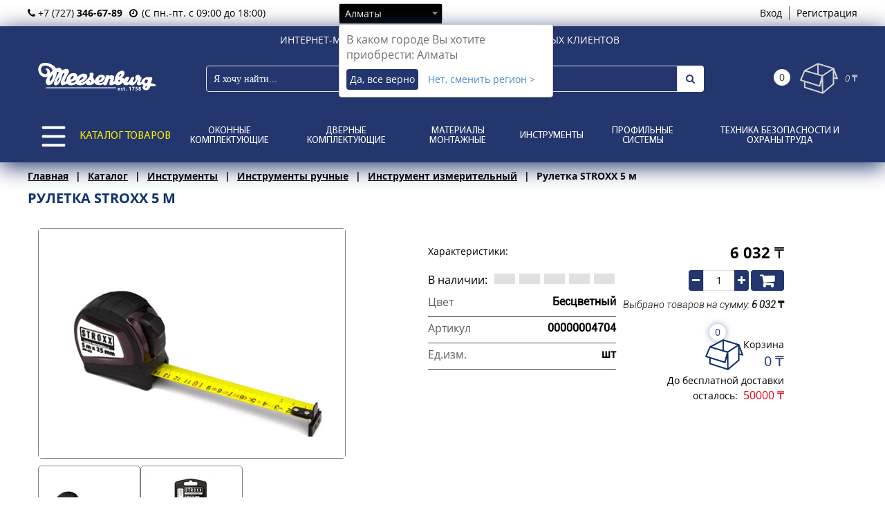

--- FILE ---
content_type: text/html; charset=utf-8
request_url: https://m-365.kz/catalog/instrumenty/instrumenty-ruchnye/instrument-izmeritelnyi/sku-00000004704
body_size: 12614
content:

<!DOCTYPE html>
<html  lang="ru">
  <head> 
    
    <meta http-equiv="Content-Type" content="text/html; charset=utf-8" />
<title>Инструмент измерительный</title>
<meta name="Keywords" content="" />
<meta name="Description" content="" />
<meta name="ROBOTS" content="all" />
<link rel="canonical" href="https://m-365.kz/catalog/instrumenty/instrumenty-ruchnye/instrument-izmeritelnyi/sku-00000004704"/>
       
    <meta name="viewport" content="width=device-width, initial-scale=1.0">
    <meta name="theme-color" content="#028646"/>
	  <meta name="msapplication-navbutton-color" content="#028646"/>
	  <meta name="apple-mobile-web-app-status-bar-style" content="#028646"/>
	<meta http-equiv="Cache-Control" content="no-cache">
    <link rel="shortcut icon" type="image/x-icon" href="/favicon.ico" />
    <link rel="stylesheet" type="text/css" href="/UISite/libs.min.css?i=4" />
    <script src="/UISite/jquery-2.2.4.min.js?i=1" type="text/javascript"></script>
    <script src="https://cdnjs.cloudflare.com/ajax/libs/jquery-mousewheel/3.1.13/jquery.mousewheel.js" type="text/javascript"></script>    
    <link href="https://cdnjs.cloudflare.com/ajax/libs/fancybox/3.5.7/jquery.fancybox.css" media="screen" rel="stylesheet" type="text/css" />  
    <script src="https://cdnjs.cloudflare.com/ajax/libs/fancybox/3.5.7/jquery.fancybox.js" type="text/javascript"></script>
	<script src="https://cdnjs.cloudflare.com/ajax/libs/jquery.maskedinput/1.4.1/jquery.maskedinput.min.js" type="text/javascript"></script>
	<link rel="stylesheet" type="text/css" href="/UI/font-awesome/font-awesome.css?i=4" />
    <script src="https://use.fontawesome.com/f339fdabfd.js"></script>
    
    <script src="/UI/Viki/js/viki.core.2.js?i=3" type="text/javascript"></script>
    <script src="/UISite/libs.min.js?i=2" type="text/javascript"></script>
    <script src="/UISite/btn-group.js?i=4" type="text/javascript"></script>
    <script src="https://cdnjs.cloudflare.com/ajax/libs/jquery-cookie/1.4.1/jquery.cookie.js" type="text/javascript"></script>

	
	<link rel="stylesheet" type="text/css" href="/UISite/Styles.css?i=34" />
    <link rel="stylesheet" type="text/css" href="/UISite/newstyles.css?i=35" />
    <link rel="stylesheet/less" type="text/css" href="/UISite/styles.less?i=171" />
    <script src="/UISite/less.js" ></script>
    <script src="/UISite/common.js?i=28" type="text/javascript"></script>
    <link href="https://cdnjs.cloudflare.com/ajax/libs/select2/4.1.0-rc.0/css/select2.min.css" rel="stylesheet" />
    <script src="https://cdnjs.cloudflare.com/ajax/libs/select2/4.1.0-rc.0/js/select2.full.min.js" type="text/javascript"></script>
    <!-- Global site tag (gtag.js) - Google Analytics -->
    <script async src="https://www.googletagmanager.com/gtag/js?id=G-XR7H22YHFL"></script>
    <script>
        window.dataLayer = window.dataLayer || [];
        function gtag() { dataLayer.push(arguments); }
        gtag('js', new Date());

        gtag('config', 'G-XR7H22YHFL');
    </script>

    

    
	<script type="text/javascript" >
        (function (m, e, t, r, i, k, a) {
            m[i] = m[i] || function () { (m[i].a = m[i].a || []).push(arguments) };
            m[i].l = 1 * new Date();
            for (var j = 0; j < document.scripts.length; j++) { if (document.scripts[j].src === r) { return; } }
            k = e.createElement(t), a = e.getElementsByTagName(t)[0], k.async = 1, k.src = r, a.parentNode.insertBefore(k, a)
        })
   (window, document, "script", "https://mc.yandex.ru/metrika/tag.js", "ym");

        ym(103152723, "init", {
            clickmap: true,
            trackLinks: true,
            accurateTrackBounce: true,
            webvisor: true
        });
</script>
<noscript><div><img src="https://mc.yandex.ru/watch/103152723" style="position:absolute; left:-9999px;" alt="" /></div></noscript>
  </head>
  <body >
  
  <div class="page-top">
		<div class="panel">
			<div class="container">
				<div class="panel__wrap-items">
          <div class="panel__phone">
<a href="tel:+77273466789" class="phone"><i class="fa fa-phone"></i> +7 (727) <strong>346-67-89</strong></a>
<span class="panel__time"> <i class="fa fa-clock-o"></i> (С пн.-пт. с 09:00 до 18:00)</span>
</div>					
					
                    
					<div class="panel__cities">
    
<div class="region-select" data-viki-url="/geo/location/">
  <select id="region-select" data-viki-url="/geo/region/">
    
      <option value="000000001" selected='selected'>Алматы</option>
    
      <option value="000000005">Астана</option>
    
      <option value="000000007">Павлодар</option>
    
      <option value="000000009">Уральск</option>
    
      <option value="000000010">Усть-Каменогорск</option>
    
      <option value="000000011">Шымкент</option>
    
  </select>
  <div class="region-select-modal">
    <div class="region-select-city">В каком городе Вы хотите приобрести: Алматы</div>
    <button class="button btn-simple btn-blue region-select-confirm">Да, все верно</button> 
    <a href="#" class="region-select-change">Нет, сменить регион ></a>
  </div>
</div>


</div>
                    
				</div>
				<div class="panel__account">          
					<div class="viki-partial-loader" id="box" viki-ajax-type="async" viki-ajax-update="#box" viki-partial-loader="/account/authorizebox/"></div>
					
				</div>
			</div>
		</div>
      <header class="main-header">
        <div class="container">
          <div class="main-header__item main-header__slogan">ИНТЕРНЕТ-МАГАЗИН ДЛЯ РОЗНИЧНЫХ И КОРПОРАТИВНЫХ КЛИЕНТОВ</div>
			<div class="main-header__top">
				<div class="main-header__item main-header__logo">
					<div class="main-header-logo">   
						<a href="https://m-365.kz" class="main-header-logo__logo">
							<img src="https://m-365.kz/UISite/images/logo.svg?rnd=20.01.2026 8:35:02" alt="">
						</a>
					</div>
        </div>
				<div class="main-header__item main-header__search">
					<form action="/goods/submit/" autocomplete="off" class="search-form" method="POST">

    <div class="search-form__input"><input id="Filter_TextSearch" name="Filter.TextSearch" placeholder="" type="text"></input></div>
    
	<div class="button search-form__button">
		<input class="button" type="submit" value=""></input> 
		<i class="fa fa-search"></i>
	</div>
  
</form>

<style>
    #helper
    {
        position: absolute;
        top: 5.4em;
        width: 100%;
        background: white;
        z-index: 99;
        display:flex;
        flex-direction:row;
        border: blueviolet;
        border-radius: 0px 0px 10px 10px;
    }
    #helper>.hresult
    {
        cursor:pointer;
        color:rgba(36, 54, 110, 1);
        background:white;
        padding-bottom:0.2em;
    }
     #helper>.hresult:hover
     {
        background:rgba(36, 54, 110, 1);
        color:white;
     }
     input#Filter_TextSearch::placeholder {
        text-align: left;
        font-family: 'Roboto Light';
    }
    #helper>.catalog__content
    {
        width: 75%;
    }
    #helper>.left_panel
    {
        width: 25%;
    }
    #helper>.catalog__content>.wrap-goods>.grid.products
    {
        justify-content: space-between;
    }
    #helper>.catalog__content>.wrap-goods>.grid.products>.product-item
    {
        width:24%;
        border-style: solid;
        border-width: thin;
        border-color: lightgrey;
        padding: 0.5em;
    }
</style>

<script>
    $(function () {
        $("#Filter_TextSearch").attr("placeholder","Я хочу найти...");
        /*sessionStorage.setItem('lastKeyPress','yes');
        sessionStorage.setItem('searchText','');
        sessionStorage.setItem('searchRequestTime', new Date());
        $("#Filter_TextSearch").keyup(function(){
                var $text=this.value;
                if ($text.length>0){
                    if ((new Date() - Date.parse(sessionStorage.getItem('searchRequestTime'))>2000)){
                        if(sessionStorage.getItem('lastKeyPress')==='yes'){
                            sessionStorage.setItem('lastKeyPress','no')
                            setTimeout(
                                function(){
                                    sessionStorage.setItem('lastKeyPress','yes');
                                    $("#Filter_TextSearch").keyup();
                                }, 
                                3000
                            );
                        }
                        var $date = new Date();
                        sessionStorage.setItem('searchRequestTime', $date.toString());
                        $("#helper").css('padding','0.5em');
                        if(sessionStorage.getItem('searchText')!==$text){
                            let $url = window.location.protocol + "//" + window.location.hostname + "/goods/Search";  
			                $.ajax({
					                type: "POST",
					                url: $url,
					                data: {
                                        text:$text
					                },
				                })
				                .done(function ( $data ) {
                                    sessionStorage.setItem('searchText',$text);
                                    $("#helper>.catalog__content>.wrap-goods").html($data.Html);
                                    $("#helper>.left_panel").html("<strong style='color:rgba(36, 54, 110, 1)'>"+$text+"</strong>");
				                });
                       }
                    } 
                } else {
                    $("#helper>.catalog__content>.wrap-goods").html("");
                    $("#helper").css('padding','0');
                }
        });*/
    });

    function uniq(a) {
        return a.sort(compare1).filter(function(item, pos, ary) {
            return !pos || (item.FullName != ary[pos - 1].FullName);
        }).sort(compare2);
    }

    function compare1( a, b ) {
        if ( a.FullName < b.FullName ){
            return -1;
        }
        if ( a.FullName > b.FullName ){
            return 1;
        }
        return 0;
    }

    function compare2( a, b ) {
        if ( a.Relevant < b.Relevant ){
            return -1;
        }
        if ( a.Relevant > b.Relevant ){
            return 1;
        }
        return 0;
    }
</script>

                  
				</div>
        <div class="cart-box">          
          <div class="viki-ajax-wait" style="display: block;"></div>

          <div class="viki-partial-loader" viki-ajax-on-success="Viki.ShoppingCart.SetQuantity" viki-ajax-type="async" viki-ajax-update=".cart-box" viki-partial-loader="/cart/getboxquantity/"></div> 
                        
        </div> 
			</div>
			<div class="main-header__bottom">
				<nav class="main-header__nav main-header__item">
                <div id="invisible-block" onclick="toggleHum();"></div>
				<div class="hamburger main-header__hamburger" id="hamburger-nav-top"><span></span></div>
				

<svg id="hum" class="ham hamRotate ham1" viewBox="0 0 100 100" width="80" onclick="this.classList.toggle('active')">
    <path
        class="line top"
            d="m 30,33 h 40 c 0,0 9.044436,-0.654587 9.044436,-8.508902 0,-7.854315 -8.024349,-11.958003 -14.89975,-10.85914 -6.875401,1.098863 -13.637059,4.171617 -13.637059,16.368042 v 40" />
    <path
        class="line middle"
            d="m 30,50 h 40" />
    <path
        class="line bottom"
            d="m 30,67 h 40 c 12.796276,0 15.357889,-11.717785 15.357889,-26.851538 0,-15.133752 -4.786586,-27.274118 -16.667516,-27.274118 -11.88093,0 -18.499247,6.994427 -18.435284,17.125656 l 0.252538,40" />
</svg>
<ul class="main-menu">
    <li class="catalog__item">
		<span><a id="humtext" onclick="toggleHum();">КАТАЛОГ ТОВАРОВ</a></span>
	</li>

	<li class="main-menu__item">
		<a href="http://m-365.kz/catalog/okonnye-komplektuyuschie/?rnd=20.01.2026 8:35:02" class="main-menu__link">Оконные комплектующие</a>
	</li>
			

	<li class="main-menu__item">
		<a href="http://m-365.kz/catalog/dvernye-komplektuyuschie/?rnd=20.01.2026 8:35:02" class="main-menu__link">Дверные комплектующие</a>
	</li>
			

	<li class="main-menu__item">
		<a href="http://m-365.kz/catalog/materialy-montazhnye/?rnd=20.01.2026 8:35:02" class="main-menu__link">Материалы монтажные</a>
	</li>
			

	<li class="main-menu__item">
		<a href="http://m-365.kz/catalog/instrumenty-217/?rnd=20.01.2026 8:35:02" class="main-menu__link">Инструменты</a>
	</li>
			

	<li class="main-menu__item">
		<a href="http://m-365.kz/catalog/profilnye-sistemy/?rnd=20.01.2026 8:35:02" class="main-menu__link">Профильные системы</a>
	</li>
			

	<li class="main-menu__item">
		<a href="http://m-365.kz/catalog/tehnika-bezopasnosti-i-ohrany-truda/?rnd=20.01.2026 8:35:02" class="main-menu__link">Техника безопасности и охраны труда</a>
	</li>
			

</ul>
<ul class="ext-main-menu hidden">

	<li class="ext-main-menu__item">
		<a href="http://m-365.kz/catalog/okonnye-komplektuyuschie/" class="ext-main-menu__link"><img class="burger_ico" src="https://m-365.kz/upload/file/RazdelyNomenklatury/1.png?rnd=20.01.2026 8:35:02"><span class="burger_text">Оконные комплектующие</span></a>
	</li>
			

	<li class="ext-main-menu__item">
		<a href="http://m-365.kz/catalog/dvernye-komplektuyuschie/" class="ext-main-menu__link"><img class="burger_ico" src="https://m-365.kz/upload/file/RazdelyNomenklatury/2.png?rnd=20.01.2026 8:35:02"><span class="burger_text">Дверные комплектующие</span></a>
	</li>
			

	<li class="ext-main-menu__item">
		<a href="http://m-365.kz/catalog/materialy-montazhnye/" class="ext-main-menu__link"><img class="burger_ico" src="https://m-365.kz/upload/file/RazdelyNomenklatury/3.png?rnd=20.01.2026 8:35:02"><span class="burger_text">Материалы монтажные</span></a>
	</li>
			

	<li class="ext-main-menu__item">
		<a href="http://m-365.kz/catalog/instrumenty-217/" class="ext-main-menu__link"><img class="burger_ico" src="https://m-365.kz/upload/file/RazdelyNomenklatury/4.png?rnd=20.01.2026 8:35:02"><span class="burger_text">Инструменты</span></a>
	</li>
			

	<li class="ext-main-menu__item">
		<a href="http://m-365.kz/catalog/profilnye-sistemy/" class="ext-main-menu__link"><img class="burger_ico" src="https://m-365.kz/upload/file/RazdelyNomenklatury/5.png?rnd=20.01.2026 8:35:02"><span class="burger_text">Профильные системы</span></a>
	</li>
			

	<li class="ext-main-menu__item">
		<a href="http://m-365.kz/catalog/tehnika-bezopasnosti-i-ohrany-truda/" class="ext-main-menu__link"><img class="burger_ico" src="https://m-365.kz/upload/file/RazdelyNomenklatury/7.png?rnd=20.01.2026 8:35:02"><span class="burger_text">Техника безопасности и охраны труда</span></a>
	</li>
			

	<li class="ext-main-menu__item">
		<a href="http://m-365.kz/catalog/detskaya-bezopasnost/" class="ext-main-menu__link"><img class="burger_ico" src="https://m-365.kz/upload/file/RazdelyNomenklatury/8.png?rnd=20.01.2026 8:35:02"><span class="burger_text">Детская безопасность</span></a>
	</li>
			

	<li class="ext-main-menu__item">
		<a href="http://m-365.kz/catalog/materialy-krepezhnye/" class="ext-main-menu__link"><img class="burger_ico" src="https://m-365.kz/upload/file/RazdelyNomenklatury/9.png?rnd=20.01.2026 8:35:02"><span class="burger_text">Материалы крепежные</span></a>
	</li>
			

	<li class="ext-main-menu__item">
		<a href="http://m-365.kz/catalog/derevoobrabotka-i-kleevye-materialy/" class="ext-main-menu__link"><img class="burger_ico" src="https://m-365.kz/upload/file/RazdelyNomenklatury/10.png?rnd=20.01.2026 8:35:02"><span class="burger_text">Деревообработка и клеевые материалы</span></a>
	</li>
			

	<li class="ext-main-menu__item">
		<a href="http://m-365.kz/catalog/otlivy-naruzhnie-i-podokonnaya-doska/" class="ext-main-menu__link"><img class="burger_ico" src="https://m-365.kz/upload/file/RazdelyNomenklatury/11.png?rnd=20.01.2026 8:35:02"><span class="burger_text">Отливы наружние и подоконная доска</span></a>
	</li>
			

	<li class="ext-main-menu__item">
		<a href="http://m-365.kz/catalog/perila-i-lesnichnye-marshi/" class="ext-main-menu__link"><img class="burger_ico" src="https://m-365.kz/upload/file/RazdelyNomenklatury/12.png?rnd=20.01.2026 8:35:02"><span class="burger_text">Перила и лесничные марши</span></a>
	</li>
			

	<li class="ext-main-menu__item">
		<a href="http://m-365.kz/catalog/laminacionnye-i-zaschitnye-plenki/" class="ext-main-menu__link"><img class="burger_ico" src="https://m-365.kz/upload/file/RazdelyNomenklatury/13.png?rnd=20.01.2026 8:35:02"><span class="burger_text">Ламинационные и защитные пленки</span></a>
	</li>
			

	<li class="ext-main-menu__item">
		<a href="http://m-365.kz/catalog/proizvodstvo-steklopaketov/" class="ext-main-menu__link"><img class="burger_ico" src="https://m-365.kz/upload/file/RazdelyNomenklatury/14.png?rnd=20.01.2026 8:35:02"><span class="burger_text">Производство стеклопакетов</span></a>
	</li>
			

	<li class="ext-main-menu__item">
		<a href="http://m-365.kz/catalog/moskitnye-setki/" class="ext-main-menu__link"><img class="burger_ico" src="https://m-365.kz/upload/file/RazdelyNomenklatury/15.png?rnd=20.01.2026 8:35:02"><span class="burger_text">Москитные сетки</span></a>
	</li>
			

	<li class="ext-main-menu__item">
		<a href="http://m-365.kz/catalog/stroitelnaya-himiya/" class="ext-main-menu__link"><img class="burger_ico" src="https://m-365.kz/upload/file/RazdelyNomenklatury/16.png?rnd=20.01.2026 8:35:02"><span class="burger_text">Строительная химия</span></a>
	</li>
			

	<li class="ext-main-menu__item">
		<a href="http://m-365.kz/catalog/obuv-zaschitnaya-i-trekingovaya-professionalnaya-seriya/" class="ext-main-menu__link"><img class="burger_ico" src="https://m-365.kz/upload/file/RazdelyNomenklatury/17.png?rnd=20.01.2026 8:35:02"><span class="burger_text">Обувь защитная и трекинговая профессиональная серия</span></a>
	</li>
			

	<li class="ext-main-menu__item">
		<a href="http://m-365.kz/catalog/sale/sale-rasprodazha-smeshnye-ceny-!!!/" class="ext-main-menu__link"><img class="burger_ico" src="https://m-365.kz/upload/file/RazdelyNomenklatury/18.png?rnd=20.01.2026 8:35:02"><span class="burger_text">SALE</span></a>
	</li>
			

	<li class="ext-main-menu__item">
		<a href="http://m-365.kz/catalog/mebelnaya-furnitura/" class="ext-main-menu__link"><img class="burger_ico" src="https://m-365.kz/upload/file/RazdelyNomenklatury/19.png?rnd=20.01.2026 8:35:02"><span class="burger_text">Мебельная фурнитура</span></a>
	</li>
			

	<li class="ext-main-menu__item">
		<a href="http://m-365.kz/catalog/zelenaya-energetika/" class="ext-main-menu__link"><img class="burger_ico" src="https://m-365.kz/upload/file/RazdelyNomenklatury/20.png?rnd=20.01.2026 8:35:02"><span class="burger_text">Зеленая энергетика</span></a>
	</li>
			

	<li class="ext-main-menu__item">
		<a href="http://m-365.kz/catalog/spa-collection/" class="ext-main-menu__link"><img class="burger_ico" src="https://m-365.kz/upload/file/RazdelyNomenklatury/21.png?rnd=20.01.2026 8:35:02"><span class="burger_text">SPA Collection</span></a>
	</li>
			

<script>
    function toggleHum() {
        $('#hum')[0].classList.toggle('active');
    }

    $(function () {
        $("#hum, #humtext, #invisible-block").click(function () {
            $i = 0.1;
            $(".ext-main-menu").toggleClass("hidden");
            $(".ext-main-menu__item").each(
                    function () {
                        $('#invisible-block')[0].classList.toggle('active');
                        $(this).css('animation', 'menu2 0.3s ease-in-out forwards');
                        $(this).css('animation-delay', $i + 's');
                        $i += 0.1;
                    });
        });
    });

</script>

				</nav>
			</div>           
        </div>
      </header>
      </div>

      

      <main class="main-content container ">
      
        <div class="content-block">
        		
			    <div class="title-page">
          
            <div class="title-page__breadcrumbs">
				      <ul class='breadcrumbs' itemscope='' itemtype='http://schema.org/BreadcrumbList'><li itemprop='itemListElement' itemscope='' itemtype='http://schema.org/ListItem'><a href='http://m-365.kz/' itemprop='item'><span itemprop='name'>Главная</span><meta itemprop='position' content='0'></a></li><li itemprop='itemListElement' itemscope='' itemtype='http://schema.org/ListItem'><a href='http://m-365.kz/catalog/' itemprop='item'><span itemprop='name'>Каталог</span><meta itemprop='position' content='1'></a></li><li itemprop='itemListElement' itemscope='' itemtype='http://schema.org/ListItem'><a href='http://m-365.kz/catalog/instrumenty-217/' itemprop='item'><span itemprop='name'>Инструменты</span><meta itemprop='position' content='2'></a></li><li itemprop='itemListElement' itemscope='' itemtype='http://schema.org/ListItem'><a href='http://m-365.kz/catalog/instrumenty/instrumenty-ruchnye/' itemprop='item'><span itemprop='name'>Инструменты ручные</span><meta itemprop='position' content='3'></a></li><li itemprop='itemListElement' itemscope='' itemtype='http://schema.org/ListItem'><a href='http://m-365.kz/catalog/instrumenty/instrumenty-ruchnye/instrument-izmeritelnyi/' itemprop='item'><span itemprop='name'>Инструмент измерительный</span><meta itemprop='position' content='4'></a></li><li><span>Рулетка STROXX 5 м</span></li></ul>
				    </div>
            <h1 class="title-page__text h1">Рулетка STROXX 5 м</h1>				    
          
			    </div>
                
	
<div class="content-page">  
  <div class = "test-modal-fade" onclick = "return hideBlock('close');">
    </div>
  <div class="test-modal" id = "modal_id_2">
   <!-- <a href="#close" title="Close" class="test-modal-close" >×</a> -->
    <p class = "test-modal-text">Для полноценного доступа к корпоративному сегменту товаров вам необходимо <a href="http://test-m-365.kz/account?registration" id = "aut"; style = "display: initial; color: #FFED00; text-decoration: underline;"; >зарегистрироваться</a> и/или <a href="http://test-m-365.kz/account/" style = "display: initial; color: #FFED00; text-decoration: underline;">войти</a> в учетную запись.
       <br><br> Просматривать товары без регистрации, вы можете нажав в любом месте экрана</p>
  </div>
	

<script src="/UISite/goodsonelib.js?i=33" type="text/javascript"></script>

<script src="/UISite/goodsonelib.js?i=33" type="text/javascript"></script>
<script src="/UISite/plainslider.js?i=9" type="text/javascript"></script>
<div id="ext_frame_goods" class="noshowimg">

<div class="frame_goods_panel ">
    <div class="int_goods_panel" onclick="return false;"><div onclick="goods_slider_left();" class="goods_frame_element goods_element_pointer noselect" id="frame_goods_left">&lt;</div><div class="goods_frame_element noselect" id="frame_goods_num">#</div><div onclick="goods_slider_right();" class="goods_frame_element goods_element_pointer noselect" id="frame_goods_right">&gt;</div></div>
    
</div>
<div id="int_frame_goods" onclick="good_frame_close();">



         <div class="img_frame"><img src="/upload/image/goods/00000004704/002.jpg"/></div>
        
             
                <div class="img_frame"><img src="/upload/image/goods/00000004704/001.jpg"/></div>
             
         
             
                <div class="img_frame"><img src="/upload/image/goods/00000004704/002.jpg"/></div>
             
         
          <div class="img_frame"><img src="/upload/image/goods/00000004704/001.jpg"/></div>
          </div>
          <div class="good_frame_close" onclick="good_frame_close();"><img src="/UISite/images/close.png"></div>
          </div>
<div class="container-fluid">
    <div class="container-flex">
        <div class="photo-size">
            <div class="clearfix">
                <div class="product-top__img">
                      <a id="first_frame_link" 
                        class="photo lupa imgleft goods_element_pointer" title="Рулетка STROXX 5 м">
                        <img id="first_frame_image" itemprop="image" alt="Рулетка STROXX 5 м" title="Рулетка STROXX 5 м"
                            src="/upload/image/goods/00000004704/001_max_0x360px_viki.jpg?rnd=20.01.2026 8:35:02"
                            class="img-responsive" onerror="imgError(this); "/>
                        
                    </a>
                    <a onclick="show_big_image('1','/upload/image/goods/00000004704/');"
                        title="Рулетка STROXX 5 м: фото 1" class="product-top__thumb goods_element_pointer">
                        <img id="img-responsive1" src="/upload/image/goods/00000004704/001_0x100px_viki.jpg?rnd=20.01.2026 8:35:02" title="1" alt="1"
                            class="img-responsive" onload="draw360(this);" /></a>
                       <a onclick="show_big_image('2','/upload/image/goods/00000004704/');"
                        title="Рулетка STROXX 5 м: фото 2" class="product-top__thumb goods_element_pointer">
                        <img id="img-responsive2" src="/upload/image/goods/00000004704/002_0x100px_viki.jpg?rnd=20.01.2026 8:35:02" title="2" alt="2"
                            class="img-responsive" onload="draw360(this);" /></a>   
                </div>
            </div>
        </div>
        <div class="container-flex3" style="display: flex; flex-direction: column;">
            <div class="container-flex2" style="display: flex; flex-direction: row;max-width: 44em;min-width: 44em;">
                <div style="margin: 10px">
                    <div class="product-top__desc">
                        <p>
                            Характеристики:</p>
                        <div class="product-top__count">
                            
                            <span>В наличии:</span>
                            <div class="count-box count-box_none" title="Нет в наличии">
                                
                                <span class="empty"></span>
                                
                                <span class="empty"></span>
                                
                                <span class="empty"></span>
                                
                                <span class="empty"></span>
                                
                                <span class="empty"></span>
                                
                            </div>
                        </div>
                        
                        <div class="prop">
                            <div class="prop__label">
                                Цвет</div>
                            <div class="prop__value">
                                Бесцветный</div>
                        </div>
                        
                        <div class="prop">
                            <div class="prop__label">
                                Артикул</div>
                            <div class="prop__value">
                                00000004704</div>
                        </div>
                        
                        <div class="prop">
                            <div class="prop__label">
                                Ед.изм.</div>
                            <div class="prop__value">
                                шт</div>
                        </div>
                        
                    </div>
                </div>

                <div>
                    <div class="flex-col flex-center good_price">

                    
                        
                        <div class="product-top__price">
                            
                            <b>
                                6 032
                            </b>
                            ₸
                        </div>
                            
                        <div id="Cart-00000004704" class="product-top__buy">
                            <form id="form-00000004704" method="post" action="/Cart/PutItemQuantity/00000004704/" viki-ajax-type="async" viki-ajax-update=".cart-box, #Cart-00000004704" viki-ajax-on-complete='Viki.Site.AftreEnterQnt' data-viki-site-id='00000004704'>
	<div class="arrows_num num-box num-box_cart">
      <a class="arrow_down button num-box__btn" data-viki-int="-1"><i class="fa fa-minus"></i></a>
      <input type="text" id="Items[00000004704].Quantity" name="Items[00000004704].Quantity" value="1" tabindex=1 class="num-box__txt"/>
      <a class="arrow_up button num-box__btn" data-viki-int="1"><i class="fa fa-plus"></i></a>
	</div>
    <button style="background-color:#23366e;border:0;padding:0" class="button add-cart" title="В корзину"><span style="padding-left: 10px;padding-top: 4px;padding-bottom: 4px;padding-right: 14px;font-size:1em" class="button add-cart fa fa-shopping-cart fa-2" aria-hidden="true"></span></button>

</form>
                        </div>
                        
                        <div style='align-self:flex-end;' class="flex-row flex-center light margin-top-10">
                            <div>
                                Выбрано товаров на сумму:&nbsp;</div>
                            <div class="js-current_price">
                                   6 032</div>
                            <div>
                                &nbsp;₸</div>
                            
                        </div>
                       
                                              
                        <div class="cart-box">
                        </div>
                        
                    </div>
                </div>
            </div>
            

    </div>
    
</div>
<div class="container-flex">
     
    
</div>

<div class="product-bot">
    <div class="viki-tabs additional-properties">
        
        <ul class="viki-tabs-buttons">
            
            <li data-viki-tabs="tab4"><a href="#">Преимущества</a></li>
            
            <li data-viki-tabs="tab9"><a href="#">О доставке</a></li>
            
        </ul>
        <div class="viki-tabs-frames">
            
            <div class="viki-tab tab4">
                <table class=''advantages''><tr><td><i class=''i-checkmark''></i>Противоударный корпус</td><td><b></b></td></tr><tr><td><i class=''i-checkmark''></i>Лента с нейлоновым покрытием для лучшей коррозионной стойкости</td><td><b></b></td></tr><tr><td><i class=''i-checkmark''></i>Антибликовое</td><td><b></b></td></tr><tr><td><i class=''i-checkmark''></i>5-метровые измерительные ленты дополнительно оснащены двойным магнитом на крючке</td><td><b></b></td></tr></table>
            </div>
            
            <div class="viki-tab tab9">
                	
Доставка осуществляется БЕСПЛАТНО по г. Алматы ;при заказе на сумму от 50 000 тенге.
Доставка осуществляется в течении 3 дней с момента оплаты.

Внимание! Доставка грузов осуществляется до подъезда заказчика. При невозможности доставить заказ до подъезда, доставка будет выполнена до ближайшего возможного места разгрузки. При оформлении заказа на доставку необходимо указать схему проезда с указанием пункта доставки. Рекомендуем оставить более одного контактного номера. В случае отсутствия покупателя по указанному адресу, повторная доставка не осуществляется. Клиент забирает товар из офиса самовывозом.
Товар отгружается только Клиенту, указанному в счете, либо по нотариально заверенной доверенности.

* Доставка в другие города - по согласованию с транспортной компанией за счет получателя.


Забрать скомплектованный заказ необходимо в течение 3 рабочих дней после подтверждения оплаты в офисе интернет-магазина по адресу: 

г. Алматы, ул. Бродского 37а

Офис интернет-магазина работает с понедельника по пятницу с 9:00 до 18:00

Внимание! Проверяйте комплектность товаров, наличие, соответствие заявленным техническим параметрам и прочее в момент передачи заказа, до того, как Вы распишетесь в документах.
            </div>
            
        </div>
    </div>
</div>


<script>
    var slider1;
    var slider2;
    $(function () {
        slider1 = new PlainSlider('#slider1 .grid-extra-goods.products.grid_block', '#slider1 .grid-extra-goods.products.grid_block .product-item.grid-item.goods-grid');
        slider2 = new PlainSlider('#slider2 .grid-extra-goods.products.grid_block', '#slider2 .grid-extra-goods.products.grid_block .product-item.grid-item.goods-grid');
        window.addEventListener("resize", function () {
            slider1.CalculateSliderParams();
            slider2.CalculateSliderParams();
        });
        slider1.SetLeftArrowId("#slidercontrol1 .paginate.left");
        slider1.SetRightArrowId("#slidercontrol1 .paginate.right");
        slider1.SetArrowDisabledClass('disabled');
        slider1.RunSlider();
        slider2.SetLeftArrowId("#slidercontrol2 .paginate.left");
        slider2.SetRightArrowId("#slidercontrol2 .paginate.right");
        slider2.SetArrowDisabledClass('disabled');
        slider2.RunSlider();
    });
    ////TestTask
    function hideBlock(a) {
        var result = true;
        if (a == "show") {
            $('.test-modal').show();
            $('.test-modal-fade').show();
            result = false;
        }
        else {
            $('.test-modal').hide();
            $('.test-modal-fade').hide();
            result = false;
        }
        return result;
    };
    var div = document.getElementById("modal_id_2");
    div.onclick = function (e) {
        var e = e || window.event;
        var target = e.target || e.srcElement;
        //if (this == target) console.log("new expr");
        if (target.tagName != "A") {
            $('.test-modal').hide();
            $('.test-modal-fade').hide();
            result = false;
        }
    };
</script>

		   
        	
	

			</div>
		</div>  
	</div>
  </div>

        </div>        
      </main>
      
<footer class="main-footer clearfix">
        <div class="flex-row main-footer__categories">        
              <div class="main-footer__social flex-row">
                <a href="https://wa.me/77780965533" target="_blank"><img src="https://m-365.kz/UISite/images/mail2.png"></a>
                <a href="https://www.facebook.com/meesenburg.kz"><img src="https://m-365.kz/UISite/images/fb.png"></a>
                <a href="https://www.instagram.com/meesenburg.kz/"><img src="https://m-365.kz/UISite/images/inst.png"></a>
                <a href="mailto:ala.order@meesenburg.kz"><img src="https://m-365.kz/UISite/images/mail1.png"></a>
                <a href="https://www.youtube.com/@meesenburgkazakhstan2966/featured"><img src="https://m-365.kz/UISite/images/youtube.png"></a>
              </div>
              <div class="flex-row main-footer__links">
                <div class="flex-col">
                  <div class="main-footer__about">
                    <div class="main-footer__about-title">
                      <p>компания meesenburg</p>
                    </div>
                    <div class="main-footer__about-text flex-col">
                      <a href="https://m-365.kz/home/?content=branches">филиалы</a>
                      <a href="https://m-365.kz/home/?content=agency">представительства</a>
                      <a href="https://m-365.kz/home/?content=aboutus">о нас</a>
                    </div>
                  </div>
                </div>
                <div class="flex-col">
                   <div class="main-footer__about">
                    <div class="main-footer__about-title">
                      <p>помощь покупателю</p>
                    </div>
                    <div class="main-footer__about-text flex-col">
                      <a href="/home/delivery">доставка</a>
                      <a href="/home/payment">оплата</a>
                      <a href="https://m-365.kz/home/?content=return_terms">условия возврата</a>
                    </div>
                  </div>
                </div>
                <div class="flex-col">
                   <div class="main-footer__about">
                    <div class="main-footer__about-title">
                      <p>полезно</p>
                    </div>
                    <div class="main-footer__about-text flex-col">
                      <a href="/home/articles">статьи</a>
                      <a href="/home/feedback_and_suggestions">отзывы и предложения</a>
                      <a href="https://m-365.kz/home/?content=catalogs&rnd=20.01.2026 8:35:02">каталоги</a>
                    </div>
                  </div>
                </div>
                <div class="flex-col">
                   <div class="main-footer__about">
                    <div class="main-footer__about-title">
                      <p>подпишитесь</p>
                    </div>
                      <form class="flex-col">
                        <p class="small-text">Узнавайте о новых акциях<br />и предложениях</p>
                        <input style="display:none" type="text" name="" placeholder="Введите ваш E-mail">
                        <a href="https://m-365.kz/home/?content=subscribe"><div style="text-align:center;padding-left:2em;padding-right:2em;" class="button main-footer__button" type="submit">ПОДПИСАТЬСЯ</div></a>
                      </form>
                  </div>
                </div>                
              </div>
                  <a href="https://m-365.kz" class="main-header-logo__logo">
					<img src="https://m-365.kz/UISite/images/logo-round.png" alt="">
				</a>
            </div>        
      </footer>
      <script>
          $(function () { // замена на текущий протокол адреса http или https
              links = $('a');
              if (links === undefined) {
              } else {
                  links.each(function (link) {
                      if (link === undefined || $(this).attr("href") === undefined) {
                      } else {
                          $(this).attr("href", $(this).attr("href").replace("http://m-365.kz", "https://m-365.kz"));
                      }
                  });
              }
              links = $('form');
              if (links === undefined) {
              } else {
                  links.each(function (link) {
                      if (link === undefined || $(this).attr("action") === undefined || $(this).attr("action").substring(0,1) != "\x2F") {
                      } else { 
                          $(this).attr("action", "https://m-365.kz"+$(this).attr("action"))
                      }
                  });
              }    
              
              
          });
      </script>
      
  </body>
</html>


--- FILE ---
content_type: text/css
request_url: https://m-365.kz/UISite/libs.min.css?i=4
body_size: 15141
content:
/*! normalize.css v5.0.0 | MIT License | github.com/necolas/normalize.css */html{line-height:1.15}article,aside,figcaption,figure,footer,header,main,nav,section{display:block}hr{overflow:visible}pre{font-family:monospace,monospace;font-size:1em}a{-webkit-text-decoration-skip:objects}a:active,a:hover{outline-width:0}abbr[title]{border-bottom:none;text-decoration:underline;-webkit-text-decoration:underline dotted;text-decoration:underline dotted}b,strong{font-weight:inherit;font-weight:bolder}code,kbd,samp{font-family:monospace,monospace;font-size:1em}mark{background-color:#ff0}audio,video{display:inline-block}img{border-style:none}button,input,optgroup,select,textarea{font-family:sans-serif;font-size:100%;line-height:1.15}button,input{overflow:visible}[type=reset],[type=submit],button,html [type=button]{-webkit-appearance:button}[type=button]::-moz-focus-inner,[type=reset]::-moz-focus-inner,[type=submit]::-moz-focus-inner,button::-moz-focus-inner{border-style:none;padding:0}[type=button]:-moz-focusring,[type=reset]:-moz-focusring,[type=submit]:-moz-focusring,button:-moz-focusring{outline:1px dotted ButtonText}legend{box-sizing:border-box;color:inherit;display:table;max-width:100%;white-space:normal}progress{display:inline-block;vertical-align:baseline}[type=checkbox],[type=radio]{box-sizing:border-box;padding:0}[type=number]::-webkit-inner-spin-button,[type=number]::-webkit-outer-spin-button{height:auto}[type=search]{-webkit-appearance:textfield;outline-offset:-2px}[type=search]::-webkit-search-cancel-button,[type=search]::-webkit-search-decoration{-webkit-appearance:none}::-webkit-file-upload-button{-webkit-appearance:button;font:inherit}details,menu{display:block}summary{display:list-item}canvas{display:inline-block}[hidden],template{display:none}.owl-carousel,.owl-carousel .owl-item{-webkit-tap-highlight-color:transparent;position:relative}.owl-carousel{display:none;width:100%;z-index:1}.owl-carousel .owl-stage{position:relative;-ms-touch-action:pan-Y;touch-action:manipulation;-moz-backface-visibility:hidden}.owl-carousel .owl-stage:after{content:".";display:block;clear:both;visibility:hidden;line-height:0;height:0}.owl-carousel .owl-stage-outer{position:relative;overflow:hidden;-webkit-transform:translateZ(0)}.owl-carousel .owl-item,.owl-carousel .owl-wrapper{-webkit-backface-visibility:hidden;-moz-backface-visibility:hidden;-ms-backface-visibility:hidden;-webkit-transform:translateZ(0);-moz-transform:translateZ(0);-ms-transform:translateZ(0)}.owl-carousel .owl-item{min-height:1px;float:left;-webkit-backface-visibility:hidden;-webkit-touch-callout:none}.owl-carousel .owl-item img{display:block;width:100%}.owl-carousel .owl-dots.disabled,.owl-carousel .owl-nav.disabled{display:none}.no-js .owl-carousel,.owl-carousel.owl-loaded{display:block}.owl-carousel .owl-dot,.owl-carousel .owl-nav .owl-next,.owl-carousel .owl-nav .owl-prev{cursor:pointer;-webkit-user-select:none;-moz-user-select:none;-ms-user-select:none;user-select:none}.owl-carousel .owl-nav button.owl-next,.owl-carousel .owl-nav button.owl-prev,.owl-carousel button.owl-dot{background:0 0;color:inherit;border:none;padding:0!important;font:inherit}.owl-carousel.owl-loading{opacity:0;display:block}.owl-carousel.owl-hidden{opacity:0}.owl-carousel.owl-refresh .owl-item{visibility:hidden}.owl-carousel.owl-drag .owl-item{-ms-touch-action:pan-y;touch-action:pan-y;-webkit-user-select:none;-moz-user-select:none;-ms-user-select:none;user-select:none}.owl-carousel.owl-grab{cursor:move;cursor:grab}.owl-carousel.owl-rtl{direction:rtl}.owl-carousel.owl-rtl .owl-item{float:right}.owl-carousel .animated{animation-duration:1s;animation-fill-mode:both}.owl-carousel .owl-animated-in{z-index:0}.owl-carousel .owl-animated-out{z-index:1}.owl-carousel .fadeOut{animation-name:a}@keyframes a{0%{opacity:1}to{opacity:0}}.owl-height{transition:height .5s ease-in-out}.owl-carousel .owl-item .owl-lazy{opacity:0;transition:opacity .4s ease}.owl-carousel .owl-item .owl-lazy:not([src]),.owl-carousel .owl-item .owl-lazy[src^=""]{max-height:0}.owl-carousel .owl-item img.owl-lazy{transform-style:preserve-3d}.owl-carousel .owl-video-wrapper{position:relative;height:100%;background:#000}.owl-carousel .owl-video-play-icon{position:absolute;height:80px;width:80px;left:50%;top:50%;margin-left:-40px;margin-top:-40px;background:url(owl.video.play.png) no-repeat;cursor:pointer;z-index:1;-webkit-backface-visibility:hidden;transition:transform .1s ease}.owl-carousel .owl-video-play-icon:hover{transform:scale(1.3)}.owl-carousel .owl-video-playing .owl-video-play-icon,.owl-carousel .owl-video-playing .owl-video-tn{display:none}.owl-carousel .owl-video-tn{opacity:0;height:100%;background-position:50%;background-repeat:no-repeat;background-size:contain;transition:opacity .4s ease}.owl-carousel .owl-video-frame{position:relative;z-index:1;height:100%;width:100%}.owl-theme .owl-dots,.owl-theme .owl-nav{text-align:center;-webkit-tap-highlight-color:transparent}.owl-theme .owl-nav{margin-top:10px}.owl-theme .owl-nav [class*=owl-]{color:#fff;font-size:14px;margin:5px;padding:4px 7px;background:#d6d6d6;display:inline-block;cursor:pointer;border-radius:3px}.owl-theme .owl-nav [class*=owl-]:hover{background:#869791;color:#fff;text-decoration:none}.owl-theme .owl-nav .disabled{opacity:.5;cursor:default}.owl-theme .owl-nav.disabled+.owl-dots{margin-top:10px}.owl-theme .owl-dots .owl-dot{display:inline-block;zoom:1}.owl-theme .owl-dots .owl-dot span{width:10px;height:10px;margin:5px 7px;background:#d6d6d6;display:block;-webkit-backface-visibility:visible;transition:opacity .2s ease;border-radius:30px}.owl-theme .owl-dots .owl-dot.active span,.owl-theme .owl-dots .owl-dot:hover span{background:#869791}@font-face{font-family:fontawesome-webfont;src:url(fonts/fontawesome-webfont.eot?o2twp5);src:url(fonts/fontawesome-webfont.eot?o2twp5#iefix) format("embedded-opentype"),url(fonts/fontawesome-webfont.ttf?o2twp5) format("truetype"),url(fonts/fontawesome-webfont.woff?o2twp5) format("woff"),url(fonts/fontawesome-webfont.svg?o2twp5#fontawesome-webfont) format("svg");font-weight:400;font-style:normal}[class*=" fa-"],[class^=fa-]{font-family:fontawesome-webfont!important;speak:none;font-style:normal;font-weight:400;font-variant:normal;text-transform:none;line-height:1;-webkit-font-smoothing:antialiased;-moz-osx-font-smoothing:grayscale}.fa-hand-holding-usd:before{content:"\e900"}.fa-notdef:before{content:"\e901"}.fa-glass:before{content:"\f000"}.fa-music:before{content:"\f001"}.fa-search:before{content:"\f002"}.fa-envelope:before{content:"\f003"}.fa-heart:before{content:"\f004"}.fa-star:before{content:"\f005"}.fa-star_empty:before{content:"\f006"}.fa-user:before{content:"\f007"}.fa-film:before{content:"\f008"}.fa-th_large:before{content:"\f009"}.fa-th:before{content:"\f00a"}.fa-th_list:before{content:"\f00b"}.fa-ok:before{content:"\f00c"}.fa-remove:before{content:"\f00d"}.fa-zoom_in:before{content:"\f00e"}.fa-zoom_out:before{content:"\f010"}.fa-off:before{content:"\f011"}.fa-signal:before{content:"\f012"}.fa-cog:before{content:"\f013"}.fa-trash:before{content:"\f014"}.fa-home:before{content:"\f015"}.fa-file_alt:before{content:"\f016"}.fa-time:before{content:"\f017"}.fa-road:before{content:"\f018"}.fa-download_alt:before{content:"\f019"}.fa-download:before{content:"\f01a"}.fa-upload:before{content:"\f01b"}.fa-inbox:before{content:"\f01c"}.fa-play_circle:before{content:"\f01d"}.fa-repeat:before{content:"\f01e"}.fa-refresh:before{content:"\f021"}.fa-list_alt:before{content:"\f022"}.fa-lock:before{content:"\f023"}.fa-flag:before{content:"\f024"}.fa-headphones:before{content:"\f025"}.fa-volume_off:before{content:"\f026"}.fa-volume_down:before{content:"\f027"}.fa-volume_up:before{content:"\f028"}.fa-qrcode:before{content:"\f029"}.fa-barcode:before{content:"\f02a"}.fa-tag:before{content:"\f02b"}.fa-tags:before{content:"\f02c"}.fa-book:before{content:"\f02d"}.fa-bookmark:before{content:"\f02e"}.fa-print:before{content:"\f02f"}.fa-camera:before{content:"\f030"}.fa-font:before{content:"\f031"}.fa-bold:before{content:"\f032"}.fa-italic:before{content:"\f033"}.fa-text_height:before{content:"\f034"}.fa-text_width:before{content:"\f035"}.fa-align_left:before{content:"\f036"}.fa-align_center:before{content:"\f037"}.fa-align_right:before{content:"\f038"}.fa-align_justify:before{content:"\f039"}.fa-list:before{content:"\f03a"}.fa-indent_left:before{content:"\f03b"}.fa-indent_right:before{content:"\f03c"}.fa-facetime_video:before{content:"\f03d"}.fa-picture:before{content:"\f03e"}.fa-pencil:before{content:"\f040"}.fa-map_marker:before{content:"\f041"}.fa-adjust:before{content:"\f042"}.fa-tint:before{content:"\f043"}.fa-edit:before{content:"\f044"}.fa-share:before{content:"\f045"}.fa-check:before{content:"\f046"}.fa-move:before{content:"\f047"}.fa-step_backward:before{content:"\f048"}.fa-fast_backward:before{content:"\f049"}.fa-backward:before{content:"\f04a"}.fa-play:before{content:"\f04b"}.fa-pause:before{content:"\f04c"}.fa-stop:before{content:"\f04d"}.fa-forward:before{content:"\f04e"}.fa-fast_forward:before{content:"\f050"}.fa-step_forward:before{content:"\f051"}.fa-eject:before{content:"\f052"}.fa-chevron_left:before{content:"\f053"}.fa-chevron_right:before{content:"\f054"}.fa-plus_sign:before{content:"\f055"}.fa-minus_sign:before{content:"\f056"}.fa-remove_sign:before{content:"\f057"}.fa-ok_sign:before{content:"\f058"}.fa-question_sign:before{content:"\f059"}.fa-info_sign:before{content:"\f05a"}.fa-screenshot:before{content:"\f05b"}.fa-remove_circle:before{content:"\f05c"}.fa-ok_circle:before{content:"\f05d"}.fa-ban_circle:before{content:"\f05e"}.fa-arrow_left:before{content:"\f060"}.fa-arrow_right:before{content:"\f061"}.fa-arrow_up:before{content:"\f062"}.fa-arrow_down:before{content:"\f063"}.fa-share_alt:before{content:"\f064"}.fa-resize_full:before{content:"\f065"}.fa-resize_small:before{content:"\f066"}.fa-plus:before{content:"\f067"}.fa-minus:before{content:"\f068"}.fa-asterisk:before{content:"\f069"}.fa-exclamation_sign:before{content:"\f06a"}.fa-gift:before{content:"\f06b"}.fa-leaf:before{content:"\f06c"}.fa-fire:before{content:"\f06d"}.fa-eye_open:before{content:"\f06e"}.fa-eye_close:before{content:"\f070"}.fa-warning_sign:before{content:"\f071"}.fa-plane:before{content:"\f072"}.fa-calendar:before{content:"\f073"}.fa-random:before{content:"\f074"}.fa-comment:before{content:"\f075"}.fa-magnet:before{content:"\f076"}.fa-chevron_up:before{content:"\f077"}.fa-chevron_down:before{content:"\f078"}.fa-retweet:before{content:"\f079"}.fa-shopping-cart:before{content:"\f07a"}.fa-folder_close:before{content:"\f07b"}.fa-folder_open:before{content:"\f07c"}.fa-resize_vertical:before{content:"\f07d"}.fa-resize_horizontal:before{content:"\f07e"}.fa-bar_chart:before{content:"\f080"}.fa-twitter_sign:before{content:"\f081"}.fa-facebook_sign:before{content:"\f082"}.fa-camera_retro:before{content:"\f083"}.fa-key:before{content:"\f084"}.fa-cogs:before{content:"\f085"}.fa-comments:before{content:"\f086"}.fa-thumbs_up_alt:before{content:"\f087"}.fa-thumbs_down_alt:before{content:"\f088"}.fa-star_half:before{content:"\f089"}.fa-heart_empty:before{content:"\f08a"}.fa-signout:before{content:"\f08b"}.fa-linkedin_sign:before{content:"\f08c"}.fa-pushpin:before{content:"\f08d"}.fa-external_link:before{content:"\f08e"}.fa-signin:before{content:"\f090"}.fa-trophy:before{content:"\f091"}.fa-github_sign:before{content:"\f092"}.fa-upload_alt:before{content:"\f093"}.fa-lemon:before{content:"\f094"}.fa-phone:before{content:"\f095"}.fa-check_empty:before{content:"\f096"}.fa-bookmark_empty:before{content:"\f097"}.fa-phone_sign:before{content:"\f098"}.fa-twitter:before{content:"\f099"}.fa-facebook:before{content:"\f09a"}.fa-github:before{content:"\f09b"}.fa-unlock:before{content:"\f09c"}.fa-credit_card:before{content:"\f09d"}.fa-rss:before{content:"\f09e"}.fa-hdd:before{content:"\f0a0"}.fa-bullhorn:before{content:"\f0a1"}.fa-bell:before{content:"\f0a2"}.fa-certificate:before{content:"\f0a3"}.fa-hand_right:before{content:"\f0a4"}.fa-hand_left:before{content:"\f0a5"}.fa-hand_up:before{content:"\f0a6"}.fa-hand_down:before{content:"\f0a7"}.fa-circle_arrow_left:before{content:"\f0a8"}.fa-circle_arrow_right:before{content:"\f0a9"}.fa-circle_arrow_up:before{content:"\f0aa"}.fa-circle_arrow_down:before{content:"\f0ab"}.fa-globe:before{content:"\f0ac"}.fa-wrench:before{content:"\f0ad"}.fa-tasks:before{content:"\f0ae"}.fa-filter:before{content:"\f0b0"}.fa-briefcase:before{content:"\f0b1"}.fa-fullscreen:before{content:"\f0b2"}.fa-group:before{content:"\f0c0"}.fa-link:before{content:"\f0c1"}.fa-cloud:before{content:"\f0c2"}.fa-beaker:before{content:"\f0c3"}.fa-cut:before{content:"\f0c4"}.fa-copy:before{content:"\f0c5"}.fa-paper_clip:before{content:"\f0c6"}.fa-save:before{content:"\f0c7"}.fa-sign_blank:before{content:"\f0c8"}.fa-reorder:before{content:"\f0c9"}.fa-ul:before{content:"\f0ca"}.fa-ol:before{content:"\f0cb"}.fa-strikethrough:before{content:"\f0cc"}.fa-underline:before{content:"\f0cd"}.fa-table:before{content:"\f0ce"}.fa-magic:before{content:"\f0d0"}.fa-truck:before{content:"\f0d1"}.fa-pinterest:before{content:"\f0d2"}.fa-pinterest_sign:before{content:"\f0d3"}.fa-google_plus_sign:before{content:"\f0d4"}.fa-google_plus:before{content:"\f0d5"}.fa-money:before{content:"\f0d6"}.fa-caret_down:before{content:"\f0d7"}.fa-caret_up:before{content:"\f0d8"}.fa-caret_left:before{content:"\f0d9"}.fa-caret_right:before{content:"\f0da"}.fa-columns:before{content:"\f0db"}.fa-sort:before{content:"\f0dc"}.fa-sort_down:before{content:"\f0dd"}.fa-sort_up:before{content:"\f0de"}.fa-envelope_alt:before{content:"\f0e0"}.fa-linkedin:before{content:"\f0e1"}.fa-undo:before{content:"\f0e2"}.fa-legal:before{content:"\f0e3"}.fa-dashboard:before{content:"\f0e4"}.fa-comment_alt:before{content:"\f0e5"}.fa-comments_alt:before{content:"\f0e6"}.fa-bolt:before{content:"\f0e7"}.fa-sitemap:before{content:"\f0e8"}.fa-umbrella:before{content:"\f0e9"}.fa-paste:before{content:"\f0ea"}.fa-light_bulb:before{content:"\f0eb"}.fa-exchange:before{content:"\f0ec"}.fa-cloud_download:before{content:"\f0ed"}.fa-cloud_upload:before{content:"\f0ee"}.fa-user_md:before{content:"\f0f0"}.fa-stethoscope:before{content:"\f0f1"}.fa-suitcase:before{content:"\f0f2"}.fa-bell_alt:before{content:"\f0f3"}.fa-coffee:before{content:"\f0f4"}.fa-food:before{content:"\f0f5"}.fa-file_text_alt:before{content:"\f0f6"}.fa-building:before{content:"\f0f7"}.fa-hospital:before{content:"\f0f8"}.fa-ambulance:before{content:"\f0f9"}.fa-medkit:before{content:"\f0fa"}.fa-fighter_jet:before{content:"\f0fb"}.fa-beer:before{content:"\f0fc"}.fa-h_sign:before{content:"\f0fd"}.fa-f0fe:before{content:"\f0fe"}.fa-double_angle_left:before{content:"\f100"}.fa-double_angle_right:before{content:"\f101"}.fa-double_angle_up:before{content:"\f102"}.fa-double_angle_down:before{content:"\f103"}.fa-angle_left:before{content:"\f104"}.fa-angle_right:before{content:"\f105"}.fa-angle_up:before{content:"\f106"}.fa-angle_down:before{content:"\f107"}.fa-desktop:before{content:"\f108"}.fa-laptop:before{content:"\f109"}.fa-tablet:before{content:"\f10a"}.fa-mobile_phone:before{content:"\f10b"}.fa-circle_blank:before{content:"\f10c"}.fa-quote_left:before{content:"\f10d"}.fa-quote_right:before{content:"\f10e"}.fa-spinner:before{content:"\f110"}.fa-circle:before{content:"\f111"}.fa-reply:before{content:"\f112"}.fa-github_alt:before{content:"\f113"}.fa-folder_close_alt:before{content:"\f114"}.fa-folder_open_alt:before{content:"\f115"}.fa-smile:before{content:"\f118"}.fa-frown:before{content:"\f119"}.fa-meh:before{content:"\f11a"}.fa-gamepad:before{content:"\f11b"}.fa-keyboard:before{content:"\f11c"}.fa-flag_alt:before{content:"\f11d"}.fa-flag_checkered:before{content:"\f11e"}.fa-terminal:before{content:"\f120"}.fa-code:before{content:"\f121"}.fa-reply_all:before{content:"\f122"}.fa-star_half_empty:before{content:"\f123"}.fa-location_arrow:before{content:"\f124"}.fa-crop:before{content:"\f125"}.fa-code_fork:before{content:"\f126"}.fa-unlink:before{content:"\f127"}.fa-question:before{content:"\f128"}.fa-_279:before{content:"\f129"}.fa-exclamation:before{content:"\f12a"}.fa-superscript:before{content:"\f12b"}.fa-subscript:before{content:"\f12c"}.fa-_283:before{content:"\f12d"}.fa-puzzle_piece:before{content:"\f12e"}.fa-microphone:before{content:"\f130"}.fa-microphone_off:before{content:"\f131"}.fa-shield:before{content:"\f132"}.fa-calendar_empty:before{content:"\f133"}.fa-fire_extinguisher:before{content:"\f134"}.fa-rocket:before{content:"\f135"}.fa-maxcdn:before{content:"\f136"}.fa-chevron_sign_left:before{content:"\f137"}.fa-chevron_sign_right:before{content:"\f138"}.fa-chevron_sign_up:before{content:"\f139"}.fa-chevron_sign_down:before{content:"\f13a"}.fa-html5:before{content:"\f13b"}.fa-css3:before{content:"\f13c"}.fa-anchor:before{content:"\f13d"}.fa-unlock_alt:before{content:"\f13e"}.fa-bullseye:before{content:"\f140"}.fa-ellipsis_horizontal:before{content:"\f141"}.fa-ellipsis_vertical:before{content:"\f142"}.fa-_303:before{content:"\f143"}.fa-play_sign:before{content:"\f144"}.fa-ticket:before{content:"\f145"}.fa-minus_sign_alt:before{content:"\f146"}.fa-check_minus:before{content:"\f147"}.fa-level_up:before{content:"\f148"}.fa-level_down:before{content:"\f149"}.fa-check_sign:before{content:"\f14a"}.fa-edit_sign:before{content:"\f14b"}.fa-_312:before{content:"\f14c"}.fa-share_sign:before{content:"\f14d"}.fa-compass:before{content:"\f14e"}.fa-collapse:before{content:"\f150"}.fa-collapse_top:before{content:"\f151"}.fa-_317:before{content:"\f152"}.fa-eur:before{content:"\f153"}.fa-gbp:before{content:"\f154"}.fa-usd:before{content:"\f155"}.fa-inr:before{content:"\f156"}.fa-jpy:before{content:"\f157"}.fa-rub:before{content:"\f158"}.fa-krw:before{content:"\f159"}.fa-btc:before{content:"\f15a"}.fa-file:before{content:"\f15b"}.fa-file_text:before{content:"\f15c"}.fa-sort_by_alphabet:before{content:"\f15d"}.fa-_329:before{content:"\f15e"}.fa-sort_by_attributes:before{content:"\f160"}.fa-sort_by_attributes_alt:before{content:"\f161"}.fa-sort_by_order:before{content:"\f162"}.fa-sort_by_order_alt:before{content:"\f163"}.fa-_334:before{content:"\f164"}.fa-_335:before{content:"\f165"}.fa-youtube_sign:before{content:"\f166"}.fa-youtube:before{content:"\f167"}.fa-xing:before{content:"\f168"}.fa-xing_sign:before{content:"\f169"}.fa-youtube_play:before{content:"\f16a"}.fa-dropbox:before{content:"\f16b"}.fa-stackexchange:before{content:"\f16c"}.fa-instagram:before{content:"\f16d"}.fa-flickr:before{content:"\f16e"}.fa-adn:before{content:"\f170"}.fa-f171:before{content:"\f171"}.fa-bitbucket_sign:before{content:"\f172"}.fa-tumblr:before{content:"\f173"}.fa-tumblr_sign:before{content:"\f174"}.fa-long_arrow_down:before{content:"\f175"}.fa-long_arrow_up:before{content:"\f176"}.fa-long_arrow_left:before{content:"\f177"}.fa-long_arrow_right:before{content:"\f178"}.fa-apple:before{content:"\f179"}.fa-windows:before{content:"\f17a"}.fa-android:before{content:"\f17b"}.fa-linux:before{content:"\f17c"}.fa-dribble:before{content:"\f17d"}.fa-skype:before{content:"\f17e"}.fa-foursquare:before{content:"\f180"}.fa-trello:before{content:"\f181"}.fa-female:before{content:"\f182"}.fa-male:before{content:"\f183"}.fa-gittip:before{content:"\f184"}.fa-sun:before{content:"\f185"}.fa-_366:before{content:"\f186"}.fa-archive:before{content:"\f187"}.fa-bug:before{content:"\f188"}.fa-vk:before{content:"\f189"}.fa-weibo:before{content:"\f18a"}.fa-renren:before{content:"\f18b"}.fa-_372:before{content:"\f18c"}.fa-stack_exchange:before{content:"\f18d"}.fa-_374:before{content:"\f18e"}.fa-arrow_circle_alt_left:before{content:"\f190"}.fa-_376:before{content:"\f191"}.fa-dot_circle_alt:before{content:"\f192"}.fa-_378:before{content:"\f193"}.fa-vimeo_square:before{content:"\f194"}.fa-_380:before{content:"\f195"}.fa-plus_square_o:before{content:"\f196"}.fa-_382:before{content:"\f197"}.fa-_383:before{content:"\f198"}.fa-_384:before{content:"\f199"}.fa-_385:before{content:"\f19a"}.fa-_386:before{content:"\f19b"}.fa-_387:before{content:"\f19c"}.fa-_388:before{content:"\f19d"}.fa-_389:before{content:"\f19e"}.fa-uniF1A0:before{content:"\f1a0"}.fa-f1a1:before{content:"\f1a1"}.fa-_392:before{content:"\f1a2"}.fa-_393:before{content:"\f1a3"}.fa-f1a4:before{content:"\f1a4"}.fa-_395:before{content:"\f1a5"}.fa-_396:before{content:"\f1a6"}.fa-_397:before{content:"\f1a7"}.fa-_398:before{content:"\f1a8"}.fa-_399:before{content:"\f1a9"}.fa-_400:before{content:"\f1aa"}.fa-f1ab:before{content:"\f1ab"}.fa-_402:before{content:"\f1ac"}.fa-_403:before{content:"\f1ad"}.fa-_404:before{content:"\f1ae"}.fa-uniF1B1:before{content:"\f1b0"}.fa-_406:before{content:"\f1b1"}.fa-_407:before{content:"\f1b2"}.fa-_408:before{content:"\f1b3"}.fa-_409:before{content:"\f1b4"}.fa-_410:before{content:"\f1b5"}.fa-_411:before{content:"\f1b6"}.fa-_412:before{content:"\f1b7"}.fa-_413:before{content:"\f1b8"}.fa-_414:before{content:"\f1b9"}.fa-_415:before{content:"\f1ba"}.fa-_416:before{content:"\f1bb"}.fa-_417:before{content:"\f1bc"}.fa-_418:before{content:"\f1bd"}.fa-_419:before{content:"\f1be"}.fa-uniF1C0:before{content:"\f1c0"}.fa-uniF1C1:before{content:"\f1c1"}.fa-_422:before{content:"\f1c2"}.fa-_423:before{content:"\f1c3"}.fa-_424:before{content:"\f1c4"}.fa-_425:before{content:"\f1c5"}.fa-_426:before{content:"\f1c6"}.fa-_427:before{content:"\f1c7"}.fa-_428:before{content:"\f1c8"}.fa-_429:before{content:"\f1c9"}.fa-_430:before{content:"\f1ca"}.fa-_431:before{content:"\f1cb"}.fa-_432:before{content:"\f1cc"}.fa-_433:before{content:"\f1cd"}.fa-_434:before{content:"\f1ce"}.fa-uniF1D0:before{content:"\f1d0"}.fa-uniF1D1:before{content:"\f1d1"}.fa-uniF1D2:before{content:"\f1d2"}.fa-_438:before{content:"\f1d3"}.fa-_439:before{content:"\f1d4"}.fa-uniF1D5:before{content:"\f1d5"}.fa-uniF1D6:before{content:"\f1d6"}.fa-uniF1D7:before{content:"\f1d7"}.fa-_443:before{content:"\f1d8"}.fa-_444:before{content:"\f1d9"}.fa-_445:before{content:"\f1da"}.fa-_446:before{content:"\f1db"}.fa-_447:before{content:"\f1dc"}.fa-_448:before{content:"\f1dd"}.fa-_449:before{content:"\f1de"}.fa-uniF1E0:before{content:"\f1e0"}.fa-_451:before{content:"\f1e1"}.fa-_452:before{content:"\f1e2"}.fa-_453:before{content:"\f1e3"}.fa-_454:before{content:"\f1e4"}.fa-_455:before{content:"\f1e5"}.fa-_456:before{content:"\f1e6"}.fa-_457:before{content:"\f1e7"}.fa-_458:before{content:"\f1e8"}.fa-_459:before{content:"\f1e9"}.fa-_460:before{content:"\f1ea"}.fa-_461:before{content:"\f1eb"}.fa-_462:before{content:"\f1ec"}.fa-_463:before{content:"\f1ed"}.fa-_464:before{content:"\f1ee"}.fa-uniF1F0:before{content:"\f1f0"}.fa-_466:before{content:"\f1f1"}.fa-_467:before{content:"\f1f2"}.fa-f1f3:before{content:"\f1f3"}.fa-_469:before{content:"\f1f4"}.fa-_470:before{content:"\f1f5"}.fa-_471:before{content:"\f1f6"}.fa-_472:before{content:"\f1f7"}.fa-_473:before{content:"\f1f8"}.fa-_474:before{content:"\f1f9"}.fa-_475:before{content:"\f1fa"}.fa-_476:before{content:"\f1fb"}.fa-f1fc:before{content:"\f1fc"}.fa-_478:before{content:"\f1fd"}.fa-_479:before{content:"\f1fe"}.fa-_480:before{content:"\f200"}.fa-_481:before{content:"\f201"}.fa-_482:before{content:"\f202"}.fa-_483:before{content:"\f203"}.fa-_484:before{content:"\f204"}.fa-_485:before{content:"\f205"}.fa-_486:before{content:"\f206"}.fa-_487:before{content:"\f207"}.fa-_488:before{content:"\f208"}.fa-_489:before{content:"\f209"}.fa-_490:before{content:"\f20a"}.fa-_491:before{content:"\f20b"}.fa-_492:before{content:"\f20c"}.fa-_493:before{content:"\f20d"}.fa-_494:before{content:"\f20e"}.fa-f210:before{content:"\f210"}.fa-_496:before{content:"\f211"}.fa-f212:before{content:"\f212"}.fa-_498:before{content:"\f213"}.fa-_499:before{content:"\f214"}.fa-_500:before{content:"\f215"}.fa-_501:before{content:"\f216"}.fa-_502:before{content:"\f217"}.fa-_503:before{content:"\f218"}.fa-_504:before{content:"\f219"}.fa-_505:before{content:"\f21a"}.fa-_506:before{content:"\f21b"}.fa-_507:before{content:"\f21c"}.fa-_508:before{content:"\f21d"}.fa-_509:before{content:"\f21e"}.fa-venus:before{content:"\f221"}.fa-_511:before{content:"\f222"}.fa-_512:before{content:"\f223"}.fa-_513:before{content:"\f224"}.fa-_514:before{content:"\f225"}.fa-_515:before{content:"\f226"}.fa-_516:before{content:"\f227"}.fa-_517:before{content:"\f228"}.fa-_518:before{content:"\f229"}.fa-_519:before{content:"\f22a"}.fa-_520:before{content:"\f22b"}.fa-_521:before{content:"\f22c"}.fa-_522:before{content:"\f22d"}.fa-_525:before{content:"\f230"}.fa-_526:before{content:"\f231"}.fa-_527:before{content:"\f232"}.fa-_528:before{content:"\f233"}.fa-_529:before{content:"\f234"}.fa-_530:before{content:"\f235"}.fa-_531:before{content:"\f236"}.fa-_532:before{content:"\f237"}.fa-_533:before{content:"\f238"}.fa-_534:before{content:"\f239"}.fa-_535:before{content:"\f23a"}.fa-_536:before{content:"\f23b"}.fa-_537:before{content:"\f23c"}.fa-_538:before{content:"\f23d"}.fa-_539:before{content:"\f23e"}.fa-_540:before{content:"\f240"}.fa-_541:before{content:"\f241"}.fa-_542:before{content:"\f242"}.fa-_543:before{content:"\f243"}.fa-_544:before{content:"\f244"}.fa-_545:before{content:"\f245"}.fa-_546:before{content:"\f246"}.fa-_547:before{content:"\f247"}.fa-_548:before{content:"\f248"}.fa-_549:before{content:"\f249"}.fa-_550:before{content:"\f24a"}.fa-_551:before{content:"\f24b"}.fa-_552:before{content:"\f24c"}.fa-_553:before{content:"\f24d"}.fa-_554:before{content:"\f24e"}.fa-_555:before{content:"\f250"}.fa-_556:before{content:"\f251"}.fa-_557:before{content:"\f252"}.fa-_558:before{content:"\f253"}.fa-_559:before{content:"\f254"}.fa-_560:before{content:"\f255"}.fa-_561:before{content:"\f256"}.fa-_562:before{content:"\f257"}.fa-_563:before{content:"\f258"}.fa-_564:before{content:"\f259"}.fa-_565:before{content:"\f25a"}.fa-_566:before{content:"\f25b"}.fa-_567:before{content:"\f25c"}.fa-_568:before{content:"\f25d"}.fa-_569:before{content:"\f25e"}.fa-f260:before{content:"\f260"}.fa-f261:before{content:"\f261"}.fa-_572:before{content:"\f262"}.fa-f263:before{content:"\f263"}.fa-_574:before{content:"\f264"}.fa-_575:before{content:"\f265"}.fa-_576:before{content:"\f266"}.fa-_577:before{content:"\f267"}.fa-_578:before{content:"\f268"}.fa-_579:before{content:"\f269"}.fa-_580:before{content:"\f26a"}.fa-_581:before{content:"\f26b"}.fa-_582:before{content:"\f26c"}.fa-_583:before{content:"\f26d"}.fa-_584:before{content:"\f26e"}.fa-_585:before{content:"\f270"}.fa-_586:before{content:"\f271"}.fa-_587:before{content:"\f272"}.fa-_588:before{content:"\f273"}.fa-_589:before{content:"\f274"}.fa-_590:before{content:"\f275"}.fa-_591:before{content:"\f276"}.fa-_592:before{content:"\f277"}.fa-_593:before{content:"\f278"}.fa-_594:before{content:"\f279"}.fa-_595:before{content:"\f27a"}.fa-_596:before{content:"\f27b"}.fa-_597:before{content:"\f27c"}.fa-_598:before{content:"\f27d"}.fa-f27e:before{content:"\f27e"}.fa-uniF280:before{content:"\f280"}.fa-uniF281:before{content:"\f281"}.fa-_602:before{content:"\f282"}.fa-_603:before{content:"\f283"}.fa-_604:before{content:"\f284"}.fa-uniF285:before{content:"\f285"}.fa-uniF286:before{content:"\f286"}.fa-_607:before{content:"\f287"}.fa-_608:before{content:"\f288"}.fa-_609:before{content:"\f289"}.fa-_610:before{content:"\f28a"}.fa-_611:before{content:"\f28b"}.fa-_612:before{content:"\f28c"}.fa-_613:before{content:"\f28d"}.fa-_614:before{content:"\f28e"}.fa-_615:before{content:"\f290"}.fa-_616:before{content:"\f291"}.fa-_617:before{content:"\f292"}.fa-_618:before{content:"\f293"}.fa-_619:before{content:"\f294"}.fa-_620:before{content:"\f295"}.fa-_621:before{content:"\f296"}.fa-_622:before{content:"\f297"}.fa-_623:before{content:"\f298"}.fa-_624:before{content:"\f299"}.fa-_625:before{content:"\f29a"}.fa-_626:before{content:"\f29b"}.fa-_627:before{content:"\f29c"}.fa-_628:before{content:"\f29d"}.fa-_629:before{content:"\f29e"}.fa-uniF2A0:before{content:"\f2a0"}.fa-uniF2A1:before{content:"\f2a1"}.fa-uniF2A2:before{content:"\f2a2"}.fa-uniF2A3:before{content:"\f2a3"}.fa-uniF2A4:before{content:"\f2a4"}.fa-uniF2A5:before{content:"\f2a5"}.fa-uniF2A6:before{content:"\f2a6"}.fa-uniF2A7:before{content:"\f2a7"}.fa-uniF2A8:before{content:"\f2a8"}.fa-uniF2A9:before{content:"\f2a9"}.fa-uniF2AA:before{content:"\f2aa"}.fa-uniF2AB:before{content:"\f2ab"}.fa-uniF2AC:before{content:"\f2ac"}.fa-uniF2AD:before{content:"\f2ad"}.fa-uniF2AE:before{content:"\f2ae"}.fa-uniF2B0:before{content:"\f2b0"}.fa-uniF2B1:before{content:"\f2b1"}.fa-uniF2B2:before{content:"\f2b2"}.fa-uniF2B3:before{content:"\f2b3"}.fa-uniF2B4:before{content:"\f2b4"}.fa-uniF2B5:before{content:"\f2b5"}.fa-uniF2B6:before{content:"\f2b6"}.fa-uniF2B7:before{content:"\f2b7"}.fa-uniF2B8:before{content:"\f2b8"}.fa-uniF2B9:before{content:"\f2b9"}.fa-uniF2BA:before{content:"\f2ba"}.fa-uniF2BB:before{content:"\f2bb"}.fa-uniF2BC:before{content:"\f2bc"}.fa-uniF2BD:before{content:"\f2bd"}.fa-uniF2BE:before{content:"\f2be"}.fa-uniF2C0:before{content:"\f2c0"}.fa-uniF2C1:before{content:"\f2c1"}.fa-uniF2C2:before{content:"\f2c2"}.fa-uniF2C3:before{content:"\f2c3"}.fa-uniF2C4:before{content:"\f2c4"}.fa-uniF2C5:before{content:"\f2c5"}.fa-uniF2C6:before{content:"\f2c6"}.fa-uniF2C7:before{content:"\f2c7"}.fa-uniF2C8:before{content:"\f2c8"}.fa-uniF2C9:before{content:"\f2c9"}.fa-uniF2CA:before{content:"\f2ca"}.fa-uniF2CB:before{content:"\f2cb"}.fa-uniF2CC:before{content:"\f2cc"}.fa-uniF2CD:before{content:"\f2cd"}.fa-uniF2CE:before{content:"\f2ce"}.fa-uniF2D0:before{content:"\f2d0"}.fa-uniF2D1:before{content:"\f2d1"}.fa-uniF2D2:before{content:"\f2d2"}.fa-uniF2D3:before{content:"\f2d3"}.fa-uniF2D4:before{content:"\f2d4"}.fa-uniF2D5:before{content:"\f2d5"}.fa-uniF2D6:before{content:"\f2d6"}.fa-uniF2D7:before{content:"\f2d7"}.fa-uniF2D8:before{content:"\f2d8"}.fa-uniF2D9:before{content:"\f2d9"}.fa-uniF2DA:before{content:"\f2da"}.fa-uniF2DB:before{content:"\f2db"}.fa-uniF2DC:before{content:"\f2dc"}.fa-uniF2DD:before{content:"\f2dd"}.fa-uniF2DE:before{content:"\f2de"}.fa-uniF2E0:before{content:"\f2e0"}

/*!
 * Bootstrap v3.3.7 (http://getbootstrap.com)
 * Copyright 2011-2017 Twitter, Inc.
 * Licensed under MIT (https://github.com/twbs/bootstrap/blob/master/LICENSE)
 */
/*!
 * Generated using the Bootstrap Customizer (https://getbootstrap.com/docs/3.3/customize/?id=729129c91bc0617e9d95802da5149bd0)
 * Config saved to config.json and https://gist.github.com/729129c91bc0617e9d95802da5149bd0
 */
/*!
 * Bootstrap v3.3.7 (http://getbootstrap.com)
 * Copyright 2011-2016 Twitter, Inc.
 * Licensed under MIT (https://github.com/twbs/bootstrap/blob/master/LICENSE)
 */
/*! normalize.css v3.0.3 | MIT License | github.com/necolas/normalize.css */html{font-family:sans-serif;-ms-text-size-adjust:100%;-webkit-text-size-adjust:100%}body{margin:0}article,aside,details,figcaption,figure,footer,header,hgroup,main,menu,nav,section,summary{display:block}audio,canvas,progress,video{display:inline-block;vertical-align:baseline}audio:not([controls]){display:none;height:0}[hidden],template{display:none}a{background-color:transparent}a:active,a:hover{outline:0}abbr[title]{border-bottom:1px dotted}b,strong{font-weight:700}dfn{font-style:italic}h1{font-size:2em;margin:.67em 0}mark{background:#ff0;color:#000}small{font-size:80%}sub,sup{font-size:75%;line-height:0;position:relative;vertical-align:baseline}sup{top:-.5em}sub{bottom:-.25em}img{border:0}svg:not(:root){overflow:hidden}figure{margin:1em 40px}hr{box-sizing:content-box;height:0}pre{overflow:auto}code,kbd,pre,samp{font-family:monospace,monospace;font-size:1em}button,input,optgroup,select,textarea{color:inherit;font:inherit;margin:0}button{overflow:visible}button,select{text-transform:none}button,html input[type=button],input[type=reset],input[type=submit]{-webkit-appearance:button;cursor:pointer}button[disabled],html input[disabled]{cursor:default}button::-moz-focus-inner,input::-moz-focus-inner{border:0;padding:0}input{line-height:normal}input[type=checkbox],input[type=radio]{box-sizing:border-box;padding:0}input[type=number]::-webkit-inner-spin-button,input[type=number]::-webkit-outer-spin-button{height:auto}input[type=search]{-webkit-appearance:textfield;box-sizing:content-box}input[type=search]::-webkit-search-cancel-button,input[type=search]::-webkit-search-decoration{-webkit-appearance:none}fieldset{border:1px solid silver;margin:0 2px;padding:.35em .625em .75em}textarea{overflow:auto}optgroup{font-weight:700}table{border-collapse:collapse;border-spacing:0}td,th{padding:0}*,:after,:before{box-sizing:border-box}html{font-size:10px;-webkit-tap-highlight-color:rgba(0,0,0,0)}body{font-family:Helvetica Neue,Helvetica,Arial,sans-serif;font-size:14px;line-height:1.42857143;color:#333;background-color:#fff}button,input,select,textarea{font-family:inherit;font-size:inherit;line-height:inherit}a{color:#337ab7}.container{margin-right:auto;margin-left:auto;padding-left:15px;padding-right:15px}@media (min-width:768px){.container{width:750px}}@media (min-width:992px){.container{width:970px}}@media (min-width:1200px){.container{width:1170px}}.container-fluid{margin-right:auto;margin-left:auto;padding-left:15px;padding-right:15px}.row{margin-left:-15px;margin-right:-15px}.col-lg-1,.col-lg-2,.col-lg-3,.col-lg-4,.col-lg-5,.col-lg-6,.col-lg-7,.col-lg-8,.col-lg-9,.col-lg-10,.col-lg-11,.col-lg-12,.col-md-1,.col-md-2,.col-md-3,.col-md-4,.col-md-5,.col-md-6,.col-md-7,.col-md-8,.col-md-9,.col-md-10,.col-md-11,.col-md-12,.col-sm-1,.col-sm-2,.col-sm-3,.col-sm-4,.col-sm-5,.col-sm-6,.col-sm-7,.col-sm-8,.col-sm-9,.col-sm-10,.col-sm-11,.col-sm-12,.col-xs-1,.col-xs-2,.col-xs-3,.col-xs-4,.col-xs-5,.col-xs-6,.col-xs-7,.col-xs-8,.col-xs-9,.col-xs-10,.col-xs-11,.col-xs-12{position:relative;min-height:1px;padding-left:15px;padding-right:15px}.col-xs-1,.col-xs-2,.col-xs-3,.col-xs-4,.col-xs-5,.col-xs-6,.col-xs-7,.col-xs-8,.col-xs-9,.col-xs-10,.col-xs-11,.col-xs-12{float:left}.col-xs-12{width:100%}.col-xs-11{width:91.66666667%}.col-xs-10{width:83.33333333%}.col-xs-9{width:75%}.col-xs-8{width:66.66666667%}.col-xs-7{width:58.33333333%}.col-xs-6{width:50%}.col-xs-5{width:41.66666667%}.col-xs-4{width:33.33333333%}.col-xs-3{width:25%}.col-xs-2{width:16.66666667%}.col-xs-1{width:8.33333333%}.col-xs-pull-12{right:100%}.col-xs-pull-11{right:91.66666667%}.col-xs-pull-10{right:83.33333333%}.col-xs-pull-9{right:75%}.col-xs-pull-8{right:66.66666667%}.col-xs-pull-7{right:58.33333333%}.col-xs-pull-6{right:50%}.col-xs-pull-5{right:41.66666667%}.col-xs-pull-4{right:33.33333333%}.col-xs-pull-3{right:25%}.col-xs-pull-2{right:16.66666667%}.col-xs-pull-1{right:8.33333333%}.col-xs-pull-0{right:auto}.col-xs-push-12{left:100%}.col-xs-push-11{left:91.66666667%}.col-xs-push-10{left:83.33333333%}.col-xs-push-9{left:75%}.col-xs-push-8{left:66.66666667%}.col-xs-push-7{left:58.33333333%}.col-xs-push-6{left:50%}.col-xs-push-5{left:41.66666667%}.col-xs-push-4{left:33.33333333%}.col-xs-push-3{left:25%}.col-xs-push-2{left:16.66666667%}.col-xs-push-1{left:8.33333333%}.col-xs-push-0{left:auto}.col-xs-offset-12{margin-left:100%}.col-xs-offset-11{margin-left:91.66666667%}.col-xs-offset-10{margin-left:83.33333333%}.col-xs-offset-9{margin-left:75%}.col-xs-offset-8{margin-left:66.66666667%}.col-xs-offset-7{margin-left:58.33333333%}.col-xs-offset-6{margin-left:50%}.col-xs-offset-5{margin-left:41.66666667%}.col-xs-offset-4{margin-left:33.33333333%}.col-xs-offset-3{margin-left:25%}.col-xs-offset-2{margin-left:16.66666667%}.col-xs-offset-1{margin-left:8.33333333%}.col-xs-offset-0{margin-left:0}@media (min-width:768px){.col-sm-1,.col-sm-2,.col-sm-3,.col-sm-4,.col-sm-5,.col-sm-6,.col-sm-7,.col-sm-8,.col-sm-9,.col-sm-10,.col-sm-11,.col-sm-12{float:left}.col-sm-12{width:100%}.col-sm-11{width:91.66666667%}.col-sm-10{width:83.33333333%}.col-sm-9{width:75%}.col-sm-8{width:66.66666667%}.col-sm-7{width:58.33333333%}.col-sm-6{width:50%}.col-sm-5{width:41.66666667%}.col-sm-4{width:33.33333333%}.col-sm-3{width:25%}.col-sm-2{width:16.66666667%}.col-sm-1{width:8.33333333%}.col-sm-pull-12{right:100%}.col-sm-pull-11{right:91.66666667%}.col-sm-pull-10{right:83.33333333%}.col-sm-pull-9{right:75%}.col-sm-pull-8{right:66.66666667%}.col-sm-pull-7{right:58.33333333%}.col-sm-pull-6{right:50%}.col-sm-pull-5{right:41.66666667%}.col-sm-pull-4{right:33.33333333%}.col-sm-pull-3{right:25%}.col-sm-pull-2{right:16.66666667%}.col-sm-pull-1{right:8.33333333%}.col-sm-pull-0{right:auto}.col-sm-push-12{left:100%}.col-sm-push-11{left:91.66666667%}.col-sm-push-10{left:83.33333333%}.col-sm-push-9{left:75%}.col-sm-push-8{left:66.66666667%}.col-sm-push-7{left:58.33333333%}.col-sm-push-6{left:50%}.col-sm-push-5{left:41.66666667%}.col-sm-push-4{left:33.33333333%}.col-sm-push-3{left:25%}.col-sm-push-2{left:16.66666667%}.col-sm-push-1{left:8.33333333%}.col-sm-push-0{left:auto}.col-sm-offset-12{margin-left:100%}.col-sm-offset-11{margin-left:91.66666667%}.col-sm-offset-10{margin-left:83.33333333%}.col-sm-offset-9{margin-left:75%}.col-sm-offset-8{margin-left:66.66666667%}.col-sm-offset-7{margin-left:58.33333333%}.col-sm-offset-6{margin-left:50%}.col-sm-offset-5{margin-left:41.66666667%}.col-sm-offset-4{margin-left:33.33333333%}.col-sm-offset-3{margin-left:25%}.col-sm-offset-2{margin-left:16.66666667%}.col-sm-offset-1{margin-left:8.33333333%}.col-sm-offset-0{margin-left:0}}@media (min-width:992px){.col-md-1,.col-md-2,.col-md-3,.col-md-4,.col-md-5,.col-md-6,.col-md-7,.col-md-8,.col-md-9,.col-md-10,.col-md-11,.col-md-12{float:left}.col-md-12{width:100%}.col-md-11{width:91.66666667%}.col-md-10{width:83.33333333%}.col-md-9{width:75%}.col-md-8{width:66.66666667%}.col-md-7{width:58.33333333%}.col-md-6{width:50%}.col-md-5{width:41.66666667%}.col-md-4{width:33.33333333%}.col-md-3{width:25%}.col-md-2{width:16.66666667%}.col-md-1{width:8.33333333%}.col-md-pull-12{right:100%}.col-md-pull-11{right:91.66666667%}.col-md-pull-10{right:83.33333333%}.col-md-pull-9{right:75%}.col-md-pull-8{right:66.66666667%}.col-md-pull-7{right:58.33333333%}.col-md-pull-6{right:50%}.col-md-pull-5{right:41.66666667%}.col-md-pull-4{right:33.33333333%}.col-md-pull-3{right:25%}.col-md-pull-2{right:16.66666667%}.col-md-pull-1{right:8.33333333%}.col-md-pull-0{right:auto}.col-md-push-12{left:100%}.col-md-push-11{left:91.66666667%}.col-md-push-10{left:83.33333333%}.col-md-push-9{left:75%}.col-md-push-8{left:66.66666667%}.col-md-push-7{left:58.33333333%}.col-md-push-6{left:50%}.col-md-push-5{left:41.66666667%}.col-md-push-4{left:33.33333333%}.col-md-push-3{left:25%}.col-md-push-2{left:16.66666667%}.col-md-push-1{left:8.33333333%}.col-md-push-0{left:auto}.col-md-offset-12{margin-left:100%}.col-md-offset-11{margin-left:91.66666667%}.col-md-offset-10{margin-left:83.33333333%}.col-md-offset-9{margin-left:75%}.col-md-offset-8{margin-left:66.66666667%}.col-md-offset-7{margin-left:58.33333333%}.col-md-offset-6{margin-left:50%}.col-md-offset-5{margin-left:41.66666667%}.col-md-offset-4{margin-left:33.33333333%}.col-md-offset-3{margin-left:25%}.col-md-offset-2{margin-left:16.66666667%}.col-md-offset-1{margin-left:8.33333333%}.col-md-offset-0{margin-left:0}}@media (min-width:1200px){.col-lg-1,.col-lg-2,.col-lg-3,.col-lg-4,.col-lg-5,.col-lg-6,.col-lg-7,.col-lg-8,.col-lg-9,.col-lg-10,.col-lg-11,.col-lg-12{float:left}.col-lg-12{width:100%}.col-lg-11{width:91.66666667%}.col-lg-10{width:83.33333333%}.col-lg-9{width:75%}.col-lg-8{width:66.66666667%}.col-lg-7{width:58.33333333%}.col-lg-6{width:50%}.col-lg-5{width:41.66666667%}.col-lg-4{width:33.33333333%}.col-lg-3{width:25%}.col-lg-2{width:16.66666667%}.col-lg-1{width:8.33333333%}.col-lg-pull-12{right:100%}.col-lg-pull-11{right:91.66666667%}.col-lg-pull-10{right:83.33333333%}.col-lg-pull-9{right:75%}.col-lg-pull-8{right:66.66666667%}.col-lg-pull-7{right:58.33333333%}.col-lg-pull-6{right:50%}.col-lg-pull-5{right:41.66666667%}.col-lg-pull-4{right:33.33333333%}.col-lg-pull-3{right:25%}.col-lg-pull-2{right:16.66666667%}.col-lg-pull-1{right:8.33333333%}.col-lg-pull-0{right:auto}.col-lg-push-12{left:100%}.col-lg-push-11{left:91.66666667%}.col-lg-push-10{left:83.33333333%}.col-lg-push-9{left:75%}.col-lg-push-8{left:66.66666667%}.col-lg-push-7{left:58.33333333%}.col-lg-push-6{left:50%}.col-lg-push-5{left:41.66666667%}.col-lg-push-4{left:33.33333333%}.col-lg-push-3{left:25%}.col-lg-push-2{left:16.66666667%}.col-lg-push-1{left:8.33333333%}.col-lg-push-0{left:auto}.col-lg-offset-12{margin-left:100%}.col-lg-offset-11{margin-left:91.66666667%}.col-lg-offset-10{margin-left:83.33333333%}.col-lg-offset-9{margin-left:75%}.col-lg-offset-8{margin-left:66.66666667%}.col-lg-offset-7{margin-left:58.33333333%}.col-lg-offset-6{margin-left:50%}.col-lg-offset-5{margin-left:41.66666667%}.col-lg-offset-4{margin-left:33.33333333%}.col-lg-offset-3{margin-left:25%}.col-lg-offset-2{margin-left:16.66666667%}.col-lg-offset-1{margin-left:8.33333333%}.col-lg-offset-0{margin-left:0}}fieldset{margin:0;min-width:0}fieldset,legend{padding:0;border:0}legend{display:block;width:100%;margin-bottom:20px;font-size:21px;line-height:inherit;color:#333;border-bottom:1px solid #e5e5e5}label{display:inline-block;max-width:100%;margin-bottom:5px;font-weight:700}input[type=search]{box-sizing:border-box}input[type=checkbox],input[type=radio]{margin:4px 0 0;margin-top:1px\9;line-height:normal}input[type=file]{display:block}input[type=range]{display:block;width:100%}select[multiple],select[size]{height:auto}input[type=checkbox]:focus,input[type=file]:focus,input[type=radio]:focus{outline:5px auto -webkit-focus-ring-color;outline-offset:-2px}output{padding-top:7px}.form-control,output{display:block;font-size:14px;line-height:1.42857143;color:#555}.form-control{width:100%;height:34px;padding:6px 12px;background-color:#fff;background-image:none;border:1px solid #ccc;border-radius:4px;box-shadow:inset 0 1px 1px rgba(0,0,0,.075);transition:border-color .15s ease-in-out,box-shadow .15s ease-in-out}.form-control:focus{border-color:#66afe9;outline:0;box-shadow:inset 0 1px 1px rgba(0,0,0,.075),0 0 8px rgba(102,175,233,.6)}.form-control::-moz-placeholder{color:#999;opacity:1}.form-control:-ms-input-placeholder{color:#999}.form-control::-webkit-input-placeholder{color:#999}.form-control::-ms-expand{border:0;background-color:transparent}.form-control[disabled],.form-control[readonly],fieldset[disabled] .form-control{background-color:#eee;opacity:1}.form-control[disabled],fieldset[disabled] .form-control{cursor:not-allowed}textarea.form-control{height:auto}input[type=search]{-webkit-appearance:none}@media screen and (-webkit-min-device-pixel-ratio:0){input[type=date].form-control,input[type=datetime-local].form-control,input[type=month].form-control,input[type=time].form-control{line-height:34px}.input-group-sm input[type=date],.input-group-sm input[type=datetime-local],.input-group-sm input[type=month],.input-group-sm input[type=time],input[type=date].input-sm,input[type=datetime-local].input-sm,input[type=month].input-sm,input[type=time].input-sm{line-height:30px}.input-group-lg input[type=date],.input-group-lg input[type=datetime-local],.input-group-lg input[type=month],.input-group-lg input[type=time],input[type=date].input-lg,input[type=datetime-local].input-lg,input[type=month].input-lg,input[type=time].input-lg{line-height:46px}}.form-group{margin-bottom:15px}.checkbox,.radio{position:relative;display:block;margin-top:10px;margin-bottom:10px}.checkbox label,.radio label{min-height:20px;padding-left:20px;margin-bottom:0;font-weight:400;cursor:pointer}.checkbox-inline input[type=checkbox],.checkbox input[type=checkbox],.radio-inline input[type=radio],.radio input[type=radio]{position:absolute;margin-left:-20px;margin-top:4px\9}.checkbox+.checkbox,.radio+.radio{margin-top:-5px}.checkbox-inline,.radio-inline{position:relative;display:inline-block;padding-left:20px;margin-bottom:0;vertical-align:middle;font-weight:400;cursor:pointer}.checkbox-inline+.checkbox-inline,.radio-inline+.radio-inline{margin-top:0;margin-left:10px}.checkbox-inline.disabled,.checkbox.disabled label,.radio-inline.disabled,.radio.disabled label,fieldset[disabled] .checkbox-inline,fieldset[disabled] .checkbox label,fieldset[disabled] .radio-inline,fieldset[disabled] .radio label,fieldset[disabled] input[type=checkbox],fieldset[disabled] input[type=radio],input[type=checkbox].disabled,input[type=checkbox][disabled],input[type=radio].disabled,input[type=radio][disabled]{cursor:not-allowed}.form-control-static{padding-top:7px;padding-bottom:7px;margin-bottom:0;min-height:34px}.form-control-static.input-lg,.form-control-static.input-sm{padding-left:0;padding-right:0}.input-sm{height:30px;padding:5px 10px;font-size:12px;line-height:1.5;border-radius:3px}select.input-sm{height:30px;line-height:30px}select[multiple].input-sm,textarea.input-sm{height:auto}.form-group-sm .form-control{height:30px;padding:5px 10px;font-size:12px;line-height:1.5;border-radius:3px}.form-group-sm select.form-control{height:30px;line-height:30px}.form-group-sm select[multiple].form-control,.form-group-sm textarea.form-control{height:auto}.form-group-sm .form-control-static{height:30px;min-height:32px;padding:6px 10px;font-size:12px;line-height:1.5}.input-lg{height:46px;padding:10px 16px;font-size:18px;line-height:1.3333333;border-radius:6px}select.input-lg{height:46px;line-height:46px}select[multiple].input-lg,textarea.input-lg{height:auto}.form-group-lg .form-control{height:46px;padding:10px 16px;font-size:18px;line-height:1.3333333;border-radius:6px}.form-group-lg select.form-control{height:46px;line-height:46px}.form-group-lg select[multiple].form-control,.form-group-lg textarea.form-control{height:auto}.form-group-lg .form-control-static{height:46px;min-height:38px;padding:11px 16px;font-size:18px;line-height:1.3333333}.has-feedback{position:relative}.has-feedback .form-control{padding-right:42.5px}.form-control-feedback{position:absolute;top:0;right:0;z-index:2;display:block;width:34px;height:34px;line-height:34px;text-align:center;pointer-events:none}.form-group-lg .form-control+.form-control-feedback,.input-group-lg+.form-control-feedback,.input-lg+.form-control-feedback{width:46px;height:46px;line-height:46px}.form-group-sm .form-control+.form-control-feedback,.input-group-sm+.form-control-feedback,.input-sm+.form-control-feedback{width:30px;height:30px;line-height:30px}.has-success .checkbox,.has-success .checkbox-inline,.has-success.checkbox-inline label,.has-success.checkbox label,.has-success .control-label,.has-success .help-block,.has-success .radio,.has-success .radio-inline,.has-success.radio-inline label,.has-success.radio label{color:#3c763d}.has-success .form-control{border-color:#3c763d;box-shadow:inset 0 1px 1px rgba(0,0,0,.075)}.has-success .form-control:focus{border-color:#2b542c;box-shadow:inset 0 1px 1px rgba(0,0,0,.075),0 0 6px #67b168}.has-success .input-group-addon{color:#3c763d;border-color:#3c763d;background-color:#dff0d8}.has-success .form-control-feedback{color:#3c763d}.has-warning .checkbox,.has-warning .checkbox-inline,.has-warning.checkbox-inline label,.has-warning.checkbox label,.has-warning .control-label,.has-warning .help-block,.has-warning .radio,.has-warning .radio-inline,.has-warning.radio-inline label,.has-warning.radio label{color:#8a6d3b}.has-warning .form-control{border-color:#8a6d3b;box-shadow:inset 0 1px 1px rgba(0,0,0,.075)}.has-warning .form-control:focus{border-color:#66512c;box-shadow:inset 0 1px 1px rgba(0,0,0,.075),0 0 6px #c0a16b}.has-warning .input-group-addon{color:#8a6d3b;border-color:#8a6d3b;background-color:#fcf8e3}.has-warning .form-control-feedback{color:#8a6d3b}.has-error .checkbox,.has-error .checkbox-inline,.has-error.checkbox-inline label,.has-error.checkbox label,.has-error .control-label,.has-error .help-block,.has-error .radio,.has-error .radio-inline,.has-error.radio-inline label,.has-error.radio label{color:#a94442}.has-error .form-control{border-color:#a94442;box-shadow:inset 0 1px 1px rgba(0,0,0,.075)}.has-error .form-control:focus{border-color:#843534;box-shadow:inset 0 1px 1px rgba(0,0,0,.075),0 0 6px #ce8483}.has-error .input-group-addon{color:#a94442;border-color:#a94442;background-color:#f2dede}.has-error .form-control-feedback{color:#a94442}.has-feedback label~.form-control-feedback{top:25px}.has-feedback label.sr-only~.form-control-feedback{top:0}.help-block{display:block;margin-top:5px;margin-bottom:10px;color:#737373}@media (min-width:768px){.form-inline .form-group{display:inline-block;margin-bottom:0;vertical-align:middle}.form-inline .form-control{display:inline-block;width:auto;vertical-align:middle}.form-inline .form-control-static{display:inline-block}.form-inline .input-group{display:inline-table;vertical-align:middle}.form-inline .input-group .form-control,.form-inline .input-group .input-group-addon,.form-inline .input-group .input-group-btn{width:auto}.form-inline .input-group>.form-control{width:100%}.form-inline .control-label{margin-bottom:0;vertical-align:middle}.form-inline .checkbox,.form-inline .radio{display:inline-block;margin-top:0;margin-bottom:0;vertical-align:middle}.form-inline .checkbox label,.form-inline .radio label{padding-left:0}.form-inline .checkbox input[type=checkbox],.form-inline .radio input[type=radio]{position:relative;margin-left:0}.form-inline .has-feedback .form-control-feedback{top:0}}.form-horizontal .checkbox,.form-horizontal .checkbox-inline,.form-horizontal .radio,.form-horizontal .radio-inline{margin-top:0;margin-bottom:0;padding-top:7px}.form-horizontal .checkbox,.form-horizontal .radio{min-height:27px}.form-horizontal .form-group{margin-left:-15px;margin-right:-15px}@media (min-width:768px){.form-horizontal .control-label{text-align:right;margin-bottom:0;padding-top:7px}}.form-horizontal .has-feedback .form-control-feedback{right:15px}@media (min-width:768px){.form-horizontal .form-group-lg .control-label{padding-top:11px;font-size:18px}}@media (min-width:768px){.form-horizontal .form-group-sm .control-label{padding-top:6px;font-size:12px}}.modal,.modal-open{overflow:hidden}.modal{display:none;position:fixed;top:0;right:0;bottom:0;left:0;z-index:4;-webkit-overflow-scrolling:touch;outline:0}.modal.fade .modal-dialog{transform:translateY(-25%);transition:transform .3s ease-out}.modal.in .modal-dialog{transform:translate(0)}.modal-open .modal{overflow-x:hidden;overflow-y:auto}.modal-dialog{position:relative;width:auto;margin:10px}.modal-content{position:relative;background-color:#fff;border:1px solid #999;border:1px solid rgba(0,0,0,.2);border-radius:6px;box-shadow:0 3px 9px rgba(0,0,0,.5);background-clip:padding-box;outline:0}.modal-backdrop{position:fixed;top:0;right:0;bottom:0;left:0;z-index:3;background-color:#000}.modal-backdrop.fade{opacity:0;filter:alpha(opacity=0)}.modal-backdrop.in{opacity:.5;filter:alpha(opacity=50)}.modal-header{padding:15px;border-bottom:1px solid #e5e5e5}.modal-header .close{margin-top:-2px}.modal-title{margin:0;line-height:1.42857143}.modal-body{position:relative;padding:15px}.modal-footer{padding:15px;text-align:right;border-top:1px solid #e5e5e5}.modal-footer .btn+.btn{margin-left:5px;margin-bottom:0}.modal-footer .btn-group .btn+.btn{margin-left:-1px}.modal-footer .btn-block+.btn-block{margin-left:0}.modal-scrollbar-measure{position:absolute;top:-9999px;width:50px;height:50px;overflow:scroll}@media (min-width:768px){.modal-dialog{width:600px;margin:30px auto}.modal-content{box-shadow:0 5px 15px rgba(0,0,0,.5)}.modal-sm{width:300px}}@media (min-width:992px){.modal-lg{width:900px}}.clearfix:after,.clearfix:before,.container-fluid:after,.container-fluid:before,.container:after,.container:before,.form-horizontal .form-group:after,.form-horizontal .form-group:before,.modal-footer:after,.modal-footer:before,.modal-header:after,.modal-header:before,.row:after,.row:before{content:" ";display:table}.clearfix:after,.container-fluid:after,.container:after,.form-horizontal .form-group:after,.modal-footer:after,.modal-header:after,.row:after{clear:both}.center-block{display:block;margin-left:auto;margin-right:auto}.pull-right{float:right!important}.pull-left{float:left!important}.hide{display:none!important}.show{display:block!important}.invisible{visibility:hidden}.text-hide{font:0/0 a;color:transparent;text-shadow:none;background-color:transparent;border:0}.hidden{display:none!important}.affix{position:fixed}a{color:#428bca;text-decoration:none}a:focus,a:hover{outline:5px auto -webkit-focus-ring-color;outline-offset:-2px}figure{margin:0}img{vertical-align:middle}.img-responsive{display:block;max-width:100%;height:auto}.img-rounded{border-radius:6px}.img-thumbnail{padding:4px;line-height:1.42857143;background-color:#fff;border:1px solid #ddd;border-radius:4px;transition:all .2s ease-in-out;display:inline-block;max-width:100%;height:auto}.img-circle{border-radius:50%}hr{margin-top:20px;margin-bottom:20px;border:0;border-top:1px solid #eee}.sr-only{position:absolute;width:1px;height:1px;margin:-1px;padding:0;overflow:hidden;clip:rect(0,0,0,0);border:0}.sr-only-focusable:active,.sr-only-focusable:focus{position:static;width:auto;height:auto;margin:0;overflow:visible;clip:auto}[role=button]{cursor:pointer}table{background-color:transparent}caption{padding-top:8px;padding-bottom:8px;color:#999}caption,th{text-align:left}.table{width:100%;max-width:100%;margin-bottom:20px}.table>tbody>tr>td,.table>tbody>tr>th,.table>tfoot>tr>td,.table>tfoot>tr>th,.table>thead>tr>td,.table>thead>tr>th{padding:8px;line-height:1.42857143;vertical-align:top;border-top:1px solid #ddd}.table>thead>tr>th{vertical-align:bottom;border-bottom:2px solid #ddd}.table>caption+thead>tr:first-child>td,.table>caption+thead>tr:first-child>th,.table>colgroup+thead>tr:first-child>td,.table>colgroup+thead>tr:first-child>th,.table>thead:first-child>tr:first-child>td,.table>thead:first-child>tr:first-child>th{border-top:0}.table>tbody+tbody{border-top:2px solid #ddd}.table .table{background-color:#fff}.table-condensed>tbody>tr>td,.table-condensed>tbody>tr>th,.table-condensed>tfoot>tr>td,.table-condensed>tfoot>tr>th,.table-condensed>thead>tr>td,.table-condensed>thead>tr>th{padding:5px}.table-bordered,.table-bordered>tbody>tr>td,.table-bordered>tbody>tr>th,.table-bordered>tfoot>tr>td,.table-bordered>tfoot>tr>th,.table-bordered>thead>tr>td,.table-bordered>thead>tr>th{border:1px solid #ddd}.table-bordered>thead>tr>td,.table-bordered>thead>tr>th{border-bottom-width:2px}.table-striped>tbody>tr:nth-of-type(odd){background-color:#f9f9f9}.table-hover>tbody>tr:hover{background-color:#f5f5f5}table col[class*=col-]{position:static;float:none;display:table-column}table td[class*=col-],table th[class*=col-]{position:static;float:none;display:table-cell}.table>tbody>tr.active>td,.table>tbody>tr.active>th,.table>tbody>tr>td.active,.table>tbody>tr>th.active,.table>tfoot>tr.active>td,.table>tfoot>tr.active>th,.table>tfoot>tr>td.active,.table>tfoot>tr>th.active,.table>thead>tr.active>td,.table>thead>tr.active>th,.table>thead>tr>td.active,.table>thead>tr>th.active{background-color:#f5f5f5}.table-hover>tbody>tr.active:hover>td,.table-hover>tbody>tr.active:hover>th,.table-hover>tbody>tr:hover>.active,.table-hover>tbody>tr>td.active:hover,.table-hover>tbody>tr>th.active:hover{background-color:#e8e8e8}.table>tbody>tr.success>td,.table>tbody>tr.success>th,.table>tbody>tr>td.success,.table>tbody>tr>th.success,.table>tfoot>tr.success>td,.table>tfoot>tr.success>th,.table>tfoot>tr>td.success,.table>tfoot>tr>th.success,.table>thead>tr.success>td,.table>thead>tr.success>th,.table>thead>tr>td.success,.table>thead>tr>th.success{background-color:#dff0d8}.table-hover>tbody>tr.success:hover>td,.table-hover>tbody>tr.success:hover>th,.table-hover>tbody>tr:hover>.success,.table-hover>tbody>tr>td.success:hover,.table-hover>tbody>tr>th.success:hover{background-color:#d0e9c6}.table>tbody>tr.info>td,.table>tbody>tr.info>th,.table>tbody>tr>td.info,.table>tbody>tr>th.info,.table>tfoot>tr.info>td,.table>tfoot>tr.info>th,.table>tfoot>tr>td.info,.table>tfoot>tr>th.info,.table>thead>tr.info>td,.table>thead>tr.info>th,.table>thead>tr>td.info,.table>thead>tr>th.info{background-color:#d9edf7}.table-hover>tbody>tr.info:hover>td,.table-hover>tbody>tr.info:hover>th,.table-hover>tbody>tr:hover>.info,.table-hover>tbody>tr>td.info:hover,.table-hover>tbody>tr>th.info:hover{background-color:#c4e3f3}.table>tbody>tr.warning>td,.table>tbody>tr.warning>th,.table>tbody>tr>td.warning,.table>tbody>tr>th.warning,.table>tfoot>tr.warning>td,.table>tfoot>tr.warning>th,.table>tfoot>tr>td.warning,.table>tfoot>tr>th.warning,.table>thead>tr.warning>td,.table>thead>tr.warning>th,.table>thead>tr>td.warning,.table>thead>tr>th.warning{background-color:#fcf8e3}.table-hover>tbody>tr.warning:hover>td,.table-hover>tbody>tr.warning:hover>th,.table-hover>tbody>tr:hover>.warning,.table-hover>tbody>tr>td.warning:hover,.table-hover>tbody>tr>th.warning:hover{background-color:#faf2cc}.table>tbody>tr.danger>td,.table>tbody>tr.danger>th,.table>tbody>tr>td.danger,.table>tbody>tr>th.danger,.table>tfoot>tr.danger>td,.table>tfoot>tr.danger>th,.table>tfoot>tr>td.danger,.table>tfoot>tr>th.danger,.table>thead>tr.danger>td,.table>thead>tr.danger>th,.table>thead>tr>td.danger,.table>thead>tr>th.danger{background-color:#f2dede}.table-hover>tbody>tr.danger:hover>td,.table-hover>tbody>tr.danger:hover>th,.table-hover>tbody>tr:hover>.danger,.table-hover>tbody>tr>td.danger:hover,.table-hover>tbody>tr>th.danger:hover{background-color:#ebcccc}.table-responsive{overflow-x:auto;min-height:.01%}@media screen and (max-width:767px){.table-responsive{width:100%;margin-bottom:15px;overflow-y:hidden;-ms-overflow-style:-ms-autohiding-scrollbar;border:1px solid #ddd}.table-responsive>.table{margin-bottom:0}.table-responsive>.table>tbody>tr>td,.table-responsive>.table>tbody>tr>th,.table-responsive>.table>tfoot>tr>td,.table-responsive>.table>tfoot>tr>th,.table-responsive>.table>thead>tr>td,.table-responsive>.table>thead>tr>th{white-space:nowrap}.table-responsive>.table-bordered{border:0}.table-responsive>.table-bordered>tbody>tr>td:first-child,.table-responsive>.table-bordered>tbody>tr>th:first-child,.table-responsive>.table-bordered>tfoot>tr>td:first-child,.table-responsive>.table-bordered>tfoot>tr>th:first-child,.table-responsive>.table-bordered>thead>tr>td:first-child,.table-responsive>.table-bordered>thead>tr>th:first-child{border-left:0}.table-responsive>.table-bordered>tbody>tr>td:last-child,.table-responsive>.table-bordered>tbody>tr>th:last-child,.table-responsive>.table-bordered>tfoot>tr>td:last-child,.table-responsive>.table-bordered>tfoot>tr>th:last-child,.table-responsive>.table-bordered>thead>tr>td:last-child,.table-responsive>.table-bordered>thead>tr>th:last-child{border-right:0}.table-responsive>.table-bordered>tbody>tr:last-child>td,.table-responsive>.table-bordered>tbody>tr:last-child>th,.table-responsive>.table-bordered>tfoot>tr:last-child>td,.table-responsive>.table-bordered>tfoot>tr:last-child>th{border-bottom:0}}.embed-responsive{position:relative;display:block;height:0;padding:0;overflow:hidden}.embed-responsive .embed-responsive-item,.embed-responsive embed,.embed-responsive iframe,.embed-responsive object,.embed-responsive video{position:absolute;top:0;left:0;bottom:0;height:100%;width:100%;border:0}.embed-responsive-16by9{padding-bottom:56.25%}.embed-responsive-4by3{padding-bottom:75%}

--- FILE ---
content_type: text/css
request_url: https://m-365.kz/UI/font-awesome/font-awesome.css?i=4
body_size: 468
content:
@font-face {
  font-family: 'icomoon';
  src:  url('fonts/icomoon.eot?v5c9w5');
  src:  url('fonts/icomoon.eot?v5c9w5#iefix') format('embedded-opentype'),
    url('fonts/icomoon.ttf?v5c9w5') format('truetype'),
    url('fonts/icomoon.woff?v5c9w5') format('woff'),
    url('fonts/icomoon.svg?v5c9w5#icomoon') format('svg');
  font-weight: normal;
  font-style: normal;
}

[class^="i-"], [class*=" i-"] {
  /* use !important to prevent issues with browser extensions that change fonts */
  font-family: 'icomoon' !important;
  speak: none;
  font-style: normal;
  font-weight: normal;
  font-variant: normal;
  text-transform: none;
  line-height: 1;

  /* Better Font Rendering =========== */
  -webkit-font-smoothing: antialiased;
  -moz-osx-font-smoothing: grayscale;
}

.i-chat:before {
  content: "\e900";
}
.i-check-circle:before {
  content: "\e901";
}
.i-checkmark:before {
  content: "\e902";
}
.i-document:before {
  content: "\e903";
}
.i-dot-single:before {
  content: "\e904";
}
.i-list:before {
  content: "\e905";
}
.i-lock-closed:before {
  content: "\e906";
}
.i-lock-opened:before {
  content: "\e907";
}
.i-new-label:before {
  content: "\e908";
}
.i-star-empty:before {
  content: "\e909";
}
.i-star-full:before {
  content: "\e90a";
}
.i-star-half:before {
  content: "\e90b";
}
.i-truck:before {
  content: "\e90c";
}


--- FILE ---
content_type: text/css
request_url: https://m-365.kz/UISite/Styles.css?i=34
body_size: 25513
content:
@font-face {
  font-family: Oswald;
  src: url("fonts/Oswald/Oswald-Regular.ttf");
  src:  url("fonts/Oswald/Oswald-Regular.ttf") format("truetype");
  font-style: normal;
  font-weight: 400;
}

@font-face {
  font-family: Oswald;
  src: url("fonts/Oswald/Oswald-Medium.ttf");
  src:  url("fonts/Oswald/Oswald-Medium.ttf") format("truetype");
  font-style: normal;
  font-weight: 500;
}

@font-face {
  font-family: Oswald;
  src: url("fonts/Oswald/Oswald-Bold.ttf");
  src:  url("fonts/Oswald/Oswald-Bold.ttf") format("truetype");
  font-style: normal;
  font-weight: 700;
}

@font-face {
    font-family: Roboto Medium;
    src: url("fonts/roboto_medium.ttf");
    src:  url("fonts/roboto_medium.ttf") format("truetype");
    font-style: normal;
    font-weight: 500;
}

@font-face {
    font-family: Roboto Regular;
    src: url("fonts/roboto_regular.ttf.ttf");
    src:  url("fonts/roboto_regular.ttf") format("truetype");
    font-style: normal;
    font-weight: 400;
}

@font-face {
    font-family: Roboto Light Italic;
    src: url("fonts/roboto_light_italic.ttf");
    src:  url("fonts/roboto_light_italic.ttf") format("truetype");
    font-style: normal;
    font-weight: 300;
}

@font-face {
    font-family: Myriad Pro;
    src: url("fonts/MyriadPro-Regular.ttf");
    font-style: normal;
}



@font-face {
  font-family: OpenSans;
  src: url("fonts/OpenSansRegular/OpenSansRegular.eot");
  src: url("fonts/OpenSansRegular/OpenSansRegular.eot?#iefix") format("embedded-opentype"), url("fonts/OpenSansRegular/OpenSansRegular.woff") format("woff"), url("fonts/OpenSansRegular/OpenSansRegular.ttf") format("truetype");
  font-style: normal;
  font-weight: 400;
}

/* font-family: "OpenSansLigFht"; */
@font-face {
  font-family: OpenSans;
  src: url("fonts/OpenSansLight/OpenSansLight.eot");
  src: url("fonts/OpenSansLight/OpenSansLight.eot?#iefix") format("embedded-opentype"), url("fonts/OpenSansLight/OpenSansLight.woff") format("woff"), url("fonts/OpenSansLight/OpenSansLight.ttf") format("truetype");
  font-style: normal;
  font-weight: 200;
}

/* font-family: "OpenSansBold"; */
@font-face {
  font-family: OpenSans;
  src: url("fonts/OpenSansBold/OpenSansBold.eot");
  src: url("fonts/OpenSansBold/OpenSansBold.eot?#iefix") format("embedded-opentype"), url("fonts/OpenSansBold/OpenSansBold.woff") format("woff"), url("fonts/OpenSansBold/OpenSansBold.ttf") format("truetype");
  font-style: normal;
  font-weight: 700;
}

/* font-family: "OpenSansSemiBold"; */
@font-face {
  font-family: OpenSans;
  src: url("fonts/OpenSansSemiBold/OpenSansSemiBold.eot");
  src: url("fonts/OpenSansSemiBold/OpenSansSemiBold.eot?#iefix") format("embedded-opentype"), url("fonts/OpenSansSemiBold/OpenSansSemiBold.woff") format("woff"), url("fonts/OpenSansSemiBold/OpenSansSemiBold.ttf") format("truetype");
  font-style: normal;
  font-weight: 600;
}

.button, .smart-filter .flt-preview__wrapper {
  border: 0;
}

/*-----filter_group---------------*/
.smart-filter {
  margin-bottom: 25px;
}

.smart-filter .button, .smart-filter .flt-preview__wrapper {
  width: 100%;
  padding: 10px 0;
}

#filter-form {
  display: block !important;
  border: solid 1px #dddddd; 
}

.filter_group {
  display: block;
  border-bottom: 1px solid #dedede;
  padding: 0px 15px;
}

.filter_group .filter_group_body {
  display: none;
}

.filter_group_active .filter_group_body {
  display: block;
}

.filter_group .filter_group_title {
  color: #000;
  font-size: 14px;
  font-weight: 700;
  padding: 10px 15px;
  position: relative;
  cursor: pointer;
  margin-left: -15px;
  margin-right: -15px;
}

.filter_group .filter_group_title:hover {
  background-color: #ddd;
}

.filter_group .filter_group_title:after {
  position: absolute;
  top: -webkit-calc(50% - 4.5px);
  top: calc(50% - 4.5px);
  right: 10px;
  display: block;
  width: 7px;
  height: 9px;
  background: url("[data-uri]") no-repeat;
  -webkit-transition: -webkit-transform 0.15s;
  transition: -webkit-transform 0.15s;
  -o-transition: transform 0.15s;
  transition: transform 0.15s;
  transition: transform 0.15s, -webkit-transform 0.15s;
  content: '';
}

.filter_group_active .filter_group_title:after {
  -webkit-transform: rotate(90deg);
  -ms-transform: rotate(90deg);
  transform: rotate(90deg);
}

.check_box_simple {
  clear: both;
}

.check_box_simple label {
  text-align: left;
  float: none;
  display: block;
  width: auto;
  margin: 0 10px 5px 0;
  font-weight: normal;
}

.check_box_simple input[type="checkbox"] {
  margin: 0 5px 0 0;
}
.check_box_simple .check_box_simple_text i {
  font-style:normal;
}
.check_box_simple label input[disabled]~.check_box_simple_text {
 color:#b3b3b3;
 cursor:context-menu
}

#flt-submit {
  margin-top: 20px;
  padding: 0px 15px;
}

.filter_buttons {
  margin: 10px 0;
  text-align: center;
}

.filter_buttons::before {
  display: block;
  clear: both;
  content: '';
}

.filter_buttons span {
  cursor: pointer;
  color: #999;
  text-decoration: underline;
}

/*-----END - filter_group---------------*/
/*--viki-tabs--*/
ul.viki-tabs-buttons {
  list-style: none outside none;
  margin: 0;
  outline: 0 none;
  padding: 0;
  text-decoration: none;
  border-bottom: 1px solid #e0e0e1;
}

ul.viki-tabs-buttons:after {
  clear: both;
  content: ".";
  display: block;
  height: 0;
  visibility: hidden;
}

ul.viki-tabs-buttons li {
  border-bottom: 0 none !important;
  float: left;
  list-style: none outside none;
  margin: 0 0 1px 0;
  padding: 0;
  position: relative;
  top: 1px;
  white-space: nowrap;
  border: 1px solid #e0e0e1;
  border-width: 1px 0 1px 1px;
  font-weight: normal;
  background-repeat: repeat-x;
}

ul.viki-tabs-buttons li:last-child {
  border-width: 1px 1px 1px 1px;
  -webkit-border-radius: 0 4px 0 0;
          border-radius: 0 4px 0 0;
}

ul.viki-tabs-buttons li:first-child {
  -webkit-border-radius: 4px 0 0 0;
          border-radius: 4px 0 0 0;
}

ul.viki-tabs-buttons li:hover {
  background: #e0e0e1;
}

ul.viki-tabs-buttons li a {
  float: left;
  padding: 0.5em 1em;
  text-decoration: none;
  cursor: pointer;
  color: #000000;
}

ul.viki-tabs-buttons li a.big {
  padding: 0.5em 3em;
}

ul.viki-tabs-buttons li.act {
  margin-bottom: 0;
  padding-bottom: 1px;
  background: #23366e;
}

ul.viki-tabs-buttons li.act a, ul.viki-tabs-buttons li.act a:hover {
  cursor: text;
  color: #fff;
}

.viki-tabs-frames {
  clear: both;
  margin: 10px 0 0 0;
}

.viki-tabs-frames .viki-tab {
  display: none;
  padding: 15px;
}

.viki-tabs-frames .act {
  display: block;
}

*, *:before, *:after {
  -webkit-box-sizing: border-box;
          box-sizing: border-box;
}

.clearfix:after {
  content: '';
  display: table;
  clear: both;
}

a {
  color: inherit;
  outline: none !important;
  -webkit-tap-highlight-color: rgba(0, 0, 0, 0);
}

body {
  overflow-x: hidden;
  color: #000;
  font-family: "OpenSans", sans-serif;
  font-size: 14px;
  line-height: 1.42857143;
  display: -webkit-box;
  display: -webkit-flex;
  display: -ms-flexbox;
  display: flex;
  overflow-x: hidden;
  -webkit-box-orient: vertical;
  -webkit-box-direction: normal;
  -webkit-flex-direction: column;
      -ms-flex-direction: column;
          flex-direction: column;
  min-width: 320px;
}

body, html {
  min-height: 100vh;
}

main {
  -webkit-box-flex: 1;
  -webkit-flex: 1 0 auto;
      -ms-flex: 1 0 auto;
          flex: 1 0 auto;
}

footer {
  -webkit-box-flex: 0;
  -webkit-flex: 0 0 auto;
      -ms-flex: 0 0 auto;
          flex: 0 0 auto;
}

html.fancybox-lock {
  overflow: visible !important;
}

.main-header, .main-footer {
  -webkit-box-flex: 0;
  -webkit-flex-grow: 0;
      -ms-flex-positive: 0;
          flex-grow: 0;
}

.main-content {
  -webkit-box-flex: 1;
  -webkit-flex-grow: 1;
      -ms-flex-positive: 1;
          flex-grow: 1;
  margin: 20px auto;
}

.button, .smart-filter .flt-preview__wrapper {
  text-decoration: none;
  outline: none;
  color: #fff;
  display: inline-block;
  position: relative;
  padding: 5px;
  overflow: hidden;
  white-space: nowrap;
  background-color: #23366e;
  cursor: pointer;
  -webkit-border-radius: 4px;
          border-radius: 4px;
  font-weight: 700;
  -webkit-transition: background-color 0.1s ease-in;
  -o-transition: background-color 0.1s ease-in;
  transition: background-color 0.1s ease-in;
}

.button:hover, .smart-filter .flt-preview__wrapper:hover {
  background-color: #0e3270;
  -webkit-transition: background-color 0.1s ease-in;
  -o-transition: background-color 0.1s ease-in;
  transition: background-color 0.1s ease-in;
}
.main-header__top .button:hover {background-color: #ffffff !important; }
.main-header__top .cart-box .cart-box__descr-price, .main-header__top .cart-box .cart-box__title{
    display: none;
} 
.main-header__top .box-cart__image {
    filter: grayscale(1) invert(1)!important;
}
.main-header__top .cart-box__item-count {
    filter: grayscale(1) invert(1)!important;
}
.main-header__slogan {
    text-align: center;
}
.main-header__top .cart-box__data {
    margin-left: 10px;
}
.main-header__top .cart-box__item-count {
    top: 25%;
    left: -69%;
}
.main-header__top .cart-box__total-price {
    color: #fff;
    font-family: Roboto Light Italic;
    font-size: 13px;
}
.main-header__search {
    line-height: 1;
    width: 60%;
}
.button_lg {
  padding: 10px 20px;
  font-weight: 700;
  font-size: 16px;
}


.button_border-accent {
  color: #3F6CB8;
  background: none;
  border: solid 1px #3F6CB8;
}

.button_white {
  color: #000;
  background-color: #fff;
}

.img-responsive {
  display: block;
  max-width: 100%;
  height: auto;
  margin: 0 auto;
}

.mt20 {
  margin-top: 20px;
}

.mb20 {
  margin-bottom: 20px;
}

.m10 {
  margin-right: 10px;
}

.container {
  width: 100%;
  max-width: 1200px;
  margin-left: auto;
  margin-right: auto;
}
.account {
  width: auto;
  margin-left: auto;
  margin-right: auto;
}

.fa-p {
  padding-left: 5px;
  padding-right: 5px;
}

.f-right {
  float: right;
}

.tright {
  text-align: right;
}

.tcenter {
  text-align: center;
}

input[type="text"], input[type="number"], input[type="password"], select, textarea {
  border: solid 1px #e0e0e1;
  background: none;
  height: 38px;
  padding: 0 10px;
  outline: none;
  /*float: left;*/
  -webkit-border-radius: 4px;
          border-radius: 4px;
}

input[type="text"]:focus, input[type="number"]:focus, input[type="password"]:focus, select:focus, textarea:focus {
  border-color: #3F6CB8;
}

select {
  cursor: pointer;
}

.page-top {
  position: fixed;
  position: relative;
  top: 0;
  z-index: 111;
}

.panel {
  padding: 5px 0;
  background-color: #fff;
  color: #000;
}

.panel a {
  text-decoration: none;
}

.panel__city {
  font-weight: 700;
  margin: 0 20px;
}
.product-item__img{
    min-height:210px;
}
.main-header__slogan {
    color: #fff;
}  
.search-form__button{
  background-color: #fff;
}
.fa-search{
  color: #24366e;
}
.fix-footer__contacts{
  display: flex;
  align-items: center;
}
.fix-footer__contacts .product-item__name{
  color: #fff;
}
.fix-footer .box-cart__image{
  background-image: url(../UISite/images/white_box.png);
}
.fix-footer .fav_goods{
}
.fix-footer .cart-box__item-count{
  left: 60%;
}
.product-top__desc .prop__value{
    text-align: right;
}
.good_price .current_price {
    font-size: 14px;
    margin-top: 10px;
}
.good_price .current_price span{
    font-size: 18px;
}
.good_price .product-item__icon_text {
    display: block;
    font-family: Roboto Regular;
    margin-left: 5px;
    font-size:14px;
    color:#000;
}
.good_price .product-item__icon_star{
  font-size:16px;  
}
.good_price .cart-box__price-delivery {
    color: #e30613;
}
.good_price .cart-box {
    margin: 35px 0 35px 0;
    margin-left:auto;
}
.good_price .product-top__price {
    font-size: 22px;
}
.good_price .product-item__icon_star {
    margin-left: auto;
}
.product-top__desc .prop {
    border-bottom: 1px solid rgba(0,0,0,.7);
    display: flex;
    margin-bottom: 5px;
    justify-content: space-between;
}
.product-top .cart-box__wrap {
    display: none;
}
.product-top > div {
    margin: 0 10px;
}
@media screen and (max-width: 768px) {
  .panel__city {
    margin: 0;
  }

}

.panel__account {
  position: relative;
  display: -webkit-box;
  display: -webkit-flex;
  display: -ms-flexbox;
  display: flex;
  -webkit-box-align: center;
  -webkit-align-items: center;
      -ms-flex-align: center;
          align-items: center;
     width: -webkit-fill-available;     
    justify-content: flex-end;
}

#box.viki-partial-loader {
    
}

#select2-region-select-container
{
    color: #fff;
    background-color: #000;
}

#select2-region-select-results
{
    color: #fff;
    background-color: #000;
}

@media screen and (max-width: 768px) {
  .panel__account {
    -webkit-box-pack: center;
    -webkit-justify-content: center;
        -ms-flex-pack: center;
            justify-content: center;
  }
  
}



.panel__account #box p {
  margin: 0;
  padding: 0 10px;
  border-right: 1px solid #555;
}

@media screen and (max-width: 500px) {
  .panel__account #box p {
    border: 0;
  }
    .main-header__top .cart-box {
        display: inline-block;
        margin: 0 60px 0 auto;
		z-index: 2;
    }

}

.panel__account #box p:first-child {
  padding-left: 0;
}

@media screen and (max-width: 500px) {
  .panel__account #box p:first-child {
    padding-left: 10px;
  }

}

.panel__account #box p:last-child {
  border: 0;
  padding-right: 0;
}

@media screen and (max-width: 500px) {
  .panel__account #box p:last-child {
    padding-right: 10px;
  }
}

.panel__account #box .account {
  width: 100%;
}

.panel__account #box .account__autorize-reg {
  display: -webkit-box;
  display: -webkit-flex;
  display: -ms-flexbox;
  display: flex;
  -webkit-box-pack: end;
  -webkit-justify-content: flex-end;
      -ms-flex-pack: end;
          justify-content: flex-end;
}

.panel__account .arrow {
  display: none;
  position: relative;
}

@media screen and (max-width: 500px) {
  .panel__account .arrow {
    display: block;
    margin: 0 auto;
  }
}

.panel__account-box {
  display: inline-block;
}

.panel__phone {
  display: -webkit-box;
  display: -webkit-flex;
  display: -ms-flexbox;
  display: flex;
  -webkit-box-align: center;
  -webkit-align-items: center;
      -ms-flex-align: center;
          align-items: center;
 width: max-content;
}

@media screen and (max-width: 768px) {
  .panel__phone {
    width: 100%;
    -webkit-box-pack: center;
    -webkit-justify-content: center;
        -ms-flex-pack: center;
            justify-content: center;
  }
}

.panel__rate {
  display: -webkit-box;
  display: -webkit-flex;
  display: -ms-flexbox;
  display: flex;
  -webkit-box-align: center;
  -webkit-align-items: center;
      -ms-flex-align: center;
          align-items: center;
}

@media screen and (max-width: 768px) {
  .panel__rate {
    width: 100%;
    -webkit-box-pack: center;
    -webkit-justify-content: center;
        -ms-flex-pack: center;
            justify-content: center;
  }
}

.panel__cities {
  color: #000;
}

@media screen and (max-width: 768px) {
  .panel__cities {
    width: 100%;
    display: -webkit-box;
    display: -webkit-flex;
    display: -ms-flexbox;
    display: flex;
    -webkit-box-pack: center;
    -webkit-justify-content: center;
        -ms-flex-pack: center;
            justify-content: center;
  }
}

.panel__time {
  margin-left: 10px;
}

.panel__wrap-items {
  display: -webkit-box;
  display: -webkit-flex;
  display: -ms-flexbox;
  display: flex;
  -webkit-box-pack: justify;
  -webkit-justify-content: space-between;
      -ms-flex-pack: justify;
          justify-content: space-between;
  width: 100%;
}

@media screen and (max-width: 1200px) {
  .panel__wrap-items {
    width: 100%;
    border-bottom: 1px solid #fff;
    padding-bottom: 5px;
  }
}

@media screen and (max-width: 768px) {
  .panel__wrap-items {
    -webkit-flex-wrap: wrap;
        -ms-flex-wrap: wrap;
            flex-wrap: wrap;
    text-align: center;
  }
}

.panel .container {
  display: -webkit-box;
  display: -webkit-flex;
  display: -ms-flexbox;
  display: flex;
  -webkit-box-pack: justify;
  -webkit-justify-content: space-between;
      -ms-flex-pack: justify;
          justify-content: space-between;
}

.panel .container:before, .panel .container:after {
  content: none;
}
.fix-footer:before, .fix-footer:after {
  content: none;
}

.panel .container:after {
  clear: none;
}

@media screen and (max-width: 1200px) {
  .panel .container {
    -webkit-flex-wrap: wrap;
        -ms-flex-wrap: wrap;
            flex-wrap: wrap;
    -webkit-box-pack: center;
    -webkit-justify-content: center;
        -ms-flex-pack: center;
            justify-content: center;
  }
}

.arrow {
  display: none;
  width: 20px;
  height: 20px;
  cursor: pointer;
  position: absolute;
  top: 0px;
  right: 0px;
}

@media screen and (max-width: 1200px) {
  .arrow {
    display: block;
  }
}

.arrow span {
  background-color: #fff0;
  height: 20px;
  display: block;
  position: absolute;
  width: 4px;
  left: 8px;
}

.arrow span:after {
  left: -4px;
  -webkit-transform: rotate(-45deg);
      -ms-transform: rotate(-45deg);
          transform: rotate(-45deg);
}

.arrow span:before {
  right: -4px;
  -webkit-transform: rotate(45deg);
      -ms-transform: rotate(45deg);
          transform: rotate(45deg);
}

.arrow span:after, .arrow span:before {
  top: 3px;
  -webkit-transition: .5s;
  -o-transition: .5s;
  transition: .5s;
  position: absolute;
  content: "";
  display: block;
  background-color: #fff;
  height: 15px;
  width: 4px;
}

.arrow_active span {
  height: 0;
}

.arrow_active span:after {
  -webkit-transform: rotate(45deg);
      -ms-transform: rotate(45deg);
          transform: rotate(45deg);
}

.arrow_active span:before {
  -webkit-transform: rotate(-45deg);
      -ms-transform: rotate(-45deg);
          transform: rotate(-45deg);
}

.arrow_active span:after, .arrow_active span:before {
  top: 0;
}

.arrow_black span:after, .arrow_black span:before {
  background-color: #000;
}

.account__box {
  display: -webkit-box;
  display: -webkit-flex;
  display: -ms-flexbox;
  display: flex;
  -webkit-box-pack: end;
  -webkit-justify-content: flex-end;
      -ms-flex-pack: end;
          justify-content: flex-end;
}

@media screen and (max-width: 500px) {
  .account__box {
    -webkit-flex-wrap: wrap;
        -ms-flex-wrap: wrap;
            flex-wrap: wrap;
    display: none;
  }
  .account__box-active {
    display: block;
    text-align: center;
  }
}

@media screen and (max-width: 500px) {
  .account__box p {
    width: 100%;
  }
}

.account__favorite-goods-text {
  display: none;
  font-family: "OpenSans", sans-serif;
}

@media screen and (max-width: 500px) {
  .account__favorite-goods-text {
    display: inline-block;
  }
}

.account__icon-star a {
  cursor: pointer;
}

@media screen and (max-width: 500px) {
  .account__icon-star a:before {
    margin-right: 5px;
  }
}

.main-header {
  background-color: rgba(36, 54, 110, 1);
  filter: drop-shadow(0px 6px 16px rgba(36, 54, 110, 1));
  z-index: 100;
  padding-top: 10px;
}

.main-header_fixed {
  position: fixed;
  width: 100%;
  z-index: 50;
}

.main-header a {
  text-decoration: none;
  color: #fff;
}

.main-header__top {
  -webkit-box-pack: justify;
  -webkit-justify-content: space-between;
      -ms-flex-pack: justify;
          justify-content: space-between;
}

@media screen and (max-width: 500px) {
  .main-header__top {
    -webkit-box-orient: vertical;
    -webkit-box-direction: normal;
    -webkit-flex-direction: column;
        -ms-flex-direction: column;
            flex-direction: column;
  }
}

.main-header__logo {
  display: -webkit-box;
  display: -webkit-flex;
  display: -ms-flexbox;
  display: flex;
  -webkit-box-align: center;
  -webkit-align-items: center;
      -ms-flex-align: center;
          align-items: center;
}

@media screen and (max-width: 650px) {
  .main-header__logo {
    -webkit-box-orient: vertical;
    -webkit-box-direction: normal;
    -webkit-flex-direction: column;
        -ms-flex-direction: column;
            flex-direction: column;
    text-align: center;
  }
}

.main-header__bottom {
  position: relative;
}

.main-header__rate {
  margin-right: 5px;
}

.main-header__rate:last-child {
  margin-right: 0;
}

@media screen and (max-width: 992px) {
  .main-header__nav {
    width: 100%;
    min-height: 40px;
    position: relative;
  }
}

.main-header__cart {
  text-align: right;
  color: #0e3270;
}

.main-header__slogan {
  text-transform: uppercase;
  margin-left: 20px;
}

@media screen and (max-width: 650px) {
  .main-header__slogan {
    margin-top: 10px;
    margin-left: 0;
    font-size: .8em;
  }
}

.main-header__search {
  line-height: 1;
}

@media screen and (max-width: 500px) {
  .main-header__search {
    margin: 10px 0;
  }
}

.main-header__top, .main-header__bottom 
{
  display: -webkit-box;
  display: -webkit-flex;
  display: -ms-flexbox;
  display: flex;
  -webkit-box-align: center;
  -webkit-align-items: center;
      -ms-flex-align: center;
          align-items: center;
          justify-content: space-between;
}

.main-header__city {
  font-weight: 700;
  margin-right: 0;
  text-align: right;
  float: right;
}

.main-header__city, .main-header__cur {
  color: #5b5b5b;
}

.main-header-logo {
  display: -webkit-box;
  display: -webkit-flex;
  display: -ms-flexbox;
  display: flex;
  -webkit-box-align: center;
  -webkit-align-items: center;
      -ms-flex-align: center;
          align-items: center;
}

.main-header-logo__logo {
  display: block;
  float: left;
  margin-right: 10px;
  max-width: 200px;
}

.main-header-logo img {
  max-width: 200px;
  width:100%;
}

.main-header-logo__caption {
  text-transform: uppercase;
  width: 100px;
  display: block;
  float: left;
}

.phone {
  text-decoration: none;
  white-space: nowrap;
}

#region-select {
  height: 25px;
}


.region-select {
  position: relative;
  display: inline-block;
  min-width: 150px;
}


.region-select option, .region-select button {
  color: #000;
}

.region-select-modal {
  display: block;
  background: #fff;
  position: absolute;
  padding: 10px;
  border: solid 1px #cccccc;
  -webkit-border-radius: 4px;
          border-radius: 4px;
  top: 100%;
  z-index: 60;
  min-width: 310px;
  font-size: 14px;
  font-weight: 400;
  display: none;
  top: 30px;
  -webkit-box-shadow: 0 1px 4px rgba(0, 0, 0, 0.067);
  box-shadow: 0 1px 4px rgba(0, 0, 0, 0.067);
}

@media screen and (max-width: 1200px) {
  .region-select-modal {
    right: 0;
  }
  
}

@media screen and (max-width: 768px) {
  .region-select-modal {
    right: -77.5px;
  }
}

.region-select-modal-visible {
  display: block;
}

.region-select-modal a, .region-select-modal button {
  white-space: nowrap;
}

.region-select-modal button {
  color: #fff;
  font-weight: normal;
}

.region-select-city {
  color: #6f6f6f;
  font-size: 16px;
  margin-bottom: 10px;
}

.region-select-change {
  margin-left: 10px;
  color: #428bca;
}

.region-select-inner {
  float: right;
}

.phone-region-up {
  width: 100%;
}

.hamburger {
  display: none;
  width: 30px;
  height: 30px;
  cursor: pointer;
  position: absolute;
  top: 5px;
  right: 0px;
}

@media screen and (max-width: 992px) {
  .hamburger {
    
  }
}

.hamburger span {
  background-color: #3F6CB8;
  height: 4px;
  display: block;
  position: absolute;
  width: 30px;
  top: 13px;
}

.hamburger span:after {
  top: 10px;
}

.hamburger span:before {
  top: -10px;
}

.hamburger span:after, .hamburger span:before {
  -webkit-transition: .5s;
  -o-transition: .5s;
  transition: .5s;
  position: absolute;
  content: "";
  display: block;
  background-color: #3F6CB8;
  height: 4px;
  width: 30px;
}

.hamburger_active span {
  height: 0;
}

.hamburger_active span:after {
  -webkit-transform: rotate(-45deg);
      -ms-transform: rotate(-45deg);
          transform: rotate(-45deg);
}

.hamburger_active span:before {
  -webkit-transform: rotate(45deg);
      -ms-transform: rotate(45deg);
          transform: rotate(45deg);
}

.hamburger_active span:after, .hamburger_active span:before {
  top: 0;
}

.dropdown {
  list-style: none;
  padding: 0;
  margin: 0;
  padding: 0 10px 10px 10px;
  line-height: 1.2;
  -webkit-box-shadow: 0px 6px 10px -6px rgba(0, 0, 0, 0.75);
          box-shadow: 0px 6px 10px -6px rgba(0, 0, 0, 0.75);
  display: none;
  z-index: 50;
  text-align: left;
  font-size: 14px;
}

.dropdown__link {
  padding: 5px 0;
  display: inline-block;
}

.dropdown__link:hover {
  color: #0e3270;
}

.main-menu {
  list-style: none;
  padding: 0;
  margin: 0;
  display: -webkit-box;
  display: -webkit-flex;
  display: -ms-flexbox;
  display: flex;
  font-family: "Myriad Pro", Myriad, "Liberation Sans", "Nimbus Sans L", "Helvetica Neue", Helvetica, Arial, sans-serif;
  font-size: 14px;
}

@media screen and (max-width: 992px) {
  .main-menu {
    display: none;
    padding-right: 38px;
  }
}

.main-menu__link {
  display: -webkit-box;
  display: -webkit-flex;
  display: -ms-flexbox;
  display: flex;
  -webkit-box-align: center;
  -webkit-align-items: center;
      -ms-flex-align: center;
          align-items: center;
  -webkit-box-pack: center;
  -webkit-justify-content: center;
      -ms-flex-pack: center;
          justify-content: center;
  padding: 15px 0;
  margin: 0 12px;
  text-decoration: none;
  line-height: 1;
  position: relative;
  text-transform: uppercase;
  height: 100%;
  text-align: center;
}

.main-menu__link:after {
  display: block;
  content: "";
  background-color: #fff;
  width: 0;
  height: 3px;
  position: absolute;
  bottom: -1px;
  left: 0px;
  -webkit-transition: width 0.3s ease-in-out 0s;
  -o-transition: width 0.3s ease-in-out 0s;
  transition: width 0.3s ease-in-out 0s;
}

@media screen and (-ms-high-contrast: active), (-ms-high-contrast: none) {
  .main-menu__link:after {
    bottom: -4px;
  }
}

.main-menu__link:hover:after {
  -webkit-transition: width 0.3s ease-in-out 0s;
  -o-transition: width 0.3s ease-in-out 0s;
  transition: width 0.3s ease-in-out 0s;
  width: 100%;
}

.main-menu__link_active:after {
  content: '';
  display: block;
  width: 100%;
  height: 3px;
  background-color: #0e3270;
  position: absolute;
  left: 0;
  bottom: -1px;
}

.main-menu__item {
  display: inline-block;
  position: relative;
}

.main-menu__item:first-child .main-menu__link {
  margin-left: 0;
}

@media screen and (max-width: 992px) {
  .main-menu__item:first-child .main-menu__link {
    margin-left: 12px;
  }
}

.main-menu__item:last-child .main-menu__link {
  margin-right: 0;
}

.main-menu__dropdown {
  position: absolute;
  top: 100%;
  background-color: #fff;
  min-width: 150px;
  left: 10px;
  margin-top: 1px;
  padding-top: 10px;
}

.main-menu_active {
  display: -webkit-box;
  display: -webkit-flex;
  display: -ms-flexbox;
  display: flex;
  -webkit-flex-wrap: wrap;
      -ms-flex-wrap: wrap;
          flex-wrap: wrap;
}

@media screen and (max-width: 600px) {
  .main-menu_active {
    -webkit-box-orient: vertical;
    -webkit-box-direction: normal;
    -webkit-flex-direction: column;
        -ms-flex-direction: column;
            flex-direction: column;
    -webkit-box-align: start;
    -webkit-align-items: flex-start;
        -ms-flex-align: start;
            align-items: flex-start;
  }
}

.search-form {
  position: relative;
  display: -webkit-box;
  display: -ms-flexbox;
  display: -webkit-flex;
  display: flex;
}

.search-form__input {
  -webkit-box-flex: 1;
  -webkit-flex-grow: 1;
      -ms-flex-positive: 1;
          flex-grow: 1;
}

.search-form input {
  width: 100%;
  color:#fff;
  -webkit-border-radius: 4px 0 0 4px;
          border-radius: 4px 0 0 4px;
}

.search-form__button {
  z-index: 0;
  height: 38px;
  width: 38px;
  line-height: 38px;
  padding: 0;
  text-align: center;
  position: relative;
  -webkit-border-bottom-left-radius: 0;
          border-bottom-left-radius: 0;
  -webkit-border-top-left-radius: 0;
          border-top-left-radius: 0;
  right: 0;
  display: -webkit-box;
  display: -ms-flexbox;
  display: -webkit-flex;
  display: flex;
  -webkit-box-pack: center;
  -ms-flex-pack: center;
  -webkit-justify-content: center;
          justify-content: center;
  -webkit-box-align: center;
  -ms-flex-align: center;
  -webkit-align-items: center;
          align-items: center;
}

.search-form__button input {
  height: 38px;
  width: 38px;
  z-index: 2;
  opacity: 0;
}


.search-form__button .fa-search {
  position: absolute;
  z-index: 1;
}

.error-message__search {
  margin-top: 10px;
}

h1, h2, h3, h4, h5 {
  line-height: 1.1;
  overflow: hidden;
  -o-text-overflow: ellipsis;
     text-overflow: ellipsis;
  -webkit-hyphens: auto;
      -ms-hyphens: auto;
          hyphens: auto;
  padding-bottom: 1px;
}

.h1, .h2 {
  font-size: 44px;
  text-transform: uppercase;
  line-height: 1.2;
}

.h2 {
  font-size: 36px;
}

.slider {
  position: relative;
}

.slider__button {
  display: block;
  position: absolute;
  top: -webkit-calc(50% - 27px);
  top: calc(50% - 27px);
  z-index: 20;
  cursor: pointer;
  font-size: 24px;
  opacity: 0;
  -webkit-transition: all 0.3s ease-in;
  -o-transition: all 0.3s ease-in;
  transition: all 0.3s ease-in;
  color: #fff;
}

.slider__button_left {
  left: 0;
}

.slider__button_right {
  right: 0;
}

.slider:hover .slider__button {
  opacity: 1;
  -webkit-transition: all 0.3s ease-in;
  -o-transition: all 0.3s ease-in;
  transition: all 0.3s ease-in;
}

.main-slider {
  /*.owl-dot, .owl-nav.disabled+.owl-dots{
		margin-top: -40px;
		margin-bottom: 40px;
		z-index: 30;
		position: relative;
	}*/
}

.main-slider .owl-item .slider-img:before {
  content: '';
  display: block;
  position: absolute;
  top: 0;
  left: 0;
  width: 100%;
  height: 100%;
  background: rgba(0, 0, 0, 0.7);
  z-index: 10;
}



.main-slider .owl-item .item 
{
  position:relative;
  min-height: 500px;
  background-repeat: no-repeat;
  -webkit-background-size: 100%;
          background-size: 100%;
  overflow: auto;
}
.main-slider .owl-item .item a { position:absolute; width:100%; height:100%;}

@media screen and (max-width: 900px) {
  .main-slider .owl-item .item {
    min-height: 400px;
  }
}

@media screen and (max-width: 400px) {
  .main-slider .owl-item .item {
    min-height: 300px;
  }
}

.main-slider .slider__button {
  font-size: 40px;
}

.main-slider .slider__button_left {
  left: 20px;
}

.main-slider .slider__button_right {
  right: 20px;
}




@media screen and (max-width: 400px) {

}





@media screen and (max-width: 900px) {

  
}

@media screen and (max-width: 400px) {

}

.owl-dot, .owl-nav.disabled + .owl-dots {
  margin-top: 10px;
}

.owl-nav {
  display: none;
}

.owl-theme .owl-dots .owl-dot span {
  background-color: #e0e0e1;
}

.owl-theme .owl-dots .owl-dot.active span, .owl-theme .owl-dots .owl-dot:hover span {
  background-color: #0e3270;
}

.company-slider .owl-item img {
  width: auto;
  max-width: 100%;
  margin: 0 auto;
}

.company-slider .owl-stage {
  display: -webkit-box;
  display: -webkit-flex;
  display: -ms-flexbox;
  display: flex;
  -webkit-box-align: center;
  -webkit-align-items: center;
      -ms-flex-align: center;
          align-items: center;
}

.section {
  background-color: #fff;
  border-bottom: solid 1px #e0e0e1;
  padding: 40px 0;
}
.flex-col{
  display:flex;
  flex-direction: column;
}
.flex-row{
  display:flex;
}
.flex-center {
    align-items: center;
    
}
.flex-right {
    justify-content:flex-end;
    
}
.good_price .product-item__icon_star{
   flex-direction:row-reverse;
}
.margin-top-10 { margin-top:10px;}
.margin-top-10 div:nth-child(2), .margin-top-10 div:nth-child(3) { font-weight:bold;}

.section__header {
  margin-bottom: 40px;
  text-align: center;
}
.fix-footer-wrap{
    position: fixed;
	bottom: 0;
	left: 50%;
	transform: translate(-50%);
	width: 100%;
	transition: .3s all ease;
	opacity:0;
	 z-index:9999;
}
.fix-footer .panel__account{
    margin:0 20px;
}    
.fix-footer{
  position:relative;	
	display: flex;
	flex-wrap: wrap;
	justify-content: space-around;
	align-items: center;	
	text-align: center;
	background-color: rgba(36, 54, 110, 1);
  filter: drop-shadow(0px -13px 10px rgba(36, 54, 110, .5));	
	margin: auto;	
	color: #fff;
	padding:10px 0;
}
.fix-footer .main-footer__item{
   width:auto;
   display:flex;
}
.fix-footer .main-footer__item .price{
   color: #fff;
   margin: 0 10px 0 0;
}
.box-cart__image{
  background-image: url(../UISite/images/blue_box.png);
  width: 55px;
  height: 55px;
  -webkit-background-size: contain;
  background-size: contain;
  background-repeat: no-repeat;
  background-position: center;
}
.fav_goods{
  background-image: url(../UISite/images/favorite.png);
  width: 55px;
  height: 55px;
  -webkit-background-size: contain;
  background-size: contain;
  background-repeat: no-repeat;
  background-position: center;
}
.fix-footer .box_and_favorite{
  display: flex;
  align-items: center;
}
.fix-footer .main-footer__item a{
  margin: 0 5px;
  color: #fff;
}
.fix-footer .cart-box__data{
    display:none;
}
.fix-footer .cart-box__wrap{
    width:auto;
}
.fix-footer .cart-box__data {
    position: relative;
    right: 0;
    bottom: 0;
}
.fix-footer .cart-box__wrap div{
    margin:0  5px;
}
.fix-footer .cart-box .fa-shopping-cart {
    font-size: 35px;
    color: #276BB6;
}
.fix-footer .cart-box__descr-price{
    display:none;
}
	
.main-footer {
  background-color: #24366e;
  color: #fff;
  padding: 20px 0;
  text-transform: uppercase;
  max-width: 100vw;
  width: 100%;
  z-index: 2;
}
.main-footer__button{
  background-color: #08213e;
  margin-top: 10px;
}
.main-footer__button:hover{
  background-color: yellow;
  color:  #08213e;
}
.distribution input{
  margin-bottom: 10px;
}
.main-footer__about-text{
  padding:0 20px;
  height: 100%;
  justify-content: start;
  font-size:12px;
}
.main-footer__about-text.flex-col>a {
    padding-bottom: 0.3em;
}
.main-footer .container {
  display: -webkit-box;
  display: -webkit-flex;
  display: -ms-flexbox;
  display: flex;
  -webkit-box-pack: justify;
  -webkit-justify-content: space-between;
      -ms-flex-pack: justify;
          justify-content: space-between;
  -webkit-box-align: center;
  -webkit-align-items: center;
      -ms-flex-align: center;
          align-items: center;
}
.main-footer__social img{
  max-width: 100px;
}
.main-footer__about{
  margin: 0 20px;
}
.main-footer__about-title{
  border-bottom: 3px solid #fff;
  padding:5px 10px;
  margin-bottom: 10px;
  text-align: center;
  min-width: 224px;
  font-weight: bold;
  font-size: 14px;
}
.small-text{
  font-size: 12px;
  text-transform: initial;
  margin: 0 0 10px 0;
  padding:0 20px;
}
.main-footer__about-title p{
  margin-bottom: 0;
}
.main-footer__categories{
  justify-content: center;
  align-items: center ;
  max-width: 90vw;
  margin: auto;
  /*flex-wrap: wrap;*/
}

.main-footer-logo__logo{
  max-width: 300px;
}
img{
  max-width: 100%;
}
::placeholder { /* Chrome, Firefox, Opera, Safari 10.1+ */
  color: #fff;
  text-align: center;
  opacity: 1; /* Firefox */
}

:-ms-input-placeholder { /* Internet Explorer 10-11 */
  color: #fff;
  text-align: center;
}

::-ms-input-placeholder { /* Microsoft Edge */
  color: #fff;
  text-align: center;
}
@media screen and (max-width: 1800px){
    .main-footer__social img {
        max-width: 60px;
    }
    .main-footer__about-title {
        min-width: 170px;
        font-size: 11px;
    }
    .main-footer__about-text {
        font-size: 12px;
    }
    .small-text {
        font-size: 10px;
    }
}

@media screen and (max-width: 1300px){
  .main-footer__categories{
    flex-wrap: wrap;
  }
}
@media screen and (max-width: 767px){
		.fix-footer{
			display:none;
		}
		.main-footer__social img {
    max-width: 60px;
}
		    
	}
@media screen and (max-width: 580px) {
  .main-footer .container {
    -webkit-flex-wrap: wrap;
        -ms-flex-wrap: wrap;
            flex-wrap: wrap;
  }
  .main-footer .container:before, .main-footer .container:after {
    content: none;
  }
}

@media screen and (max-width: 460px) {
  .main-footer .container {
    -webkit-box-orient: vertical;
    -webkit-box-direction: normal;
    -webkit-flex-direction: column;
        -ms-flex-direction: column;
            flex-direction: column;
  }
}

.main-footer__logo img {
  max-width: 100px;
}

.main-footer__contacts a {
  display: block;
}

.main-footer__item {
  width: 33.33%;
}

@media screen and (max-width: 580px) {
  .main-footer__item {
    width: auto;
  }
}

@media screen and (max-width: 460px) {
  .main-footer__item {
    margin-top: 10px;
  }
}

.main-footer__item:first-child {
  margin-top: 0;
}

.main-footer__item:nth-child(2) {
  text-align: center;
}

.main-footer__item:nth-child(3) {
  text-align: right;
}

.breadcrumbs {
  list-style: none;
  padding: 0;
  margin: 0;
  margin: 10px 0;
}

.breadcrumbs li {
  display: inline-block;
  font-weight: bold;
}

.breadcrumbs li:before {
  content: "|";
  display: inline-block;
}

.breadcrumbs a {
  color: #000;
  text-decoration: underline;

}

.breadcrumbs a:hover {
  text-decoration: none;
}

.breadcrumbs span {
  padding: 0px 10px;
}

.breadcrumbs li:first-child:before {
  display: none;
}

.breadcrumbs li:first-child span {
  padding-left: 0;
}

.page-header {
  margin: 0;
}

.page-header.h1, .page-header.h2 {
  font-size: 26px;
}

.title-page {}

@media screen and (max-width: 768px) {
  .title-page {
    max-width: 100%;
  }
}

.title-page__text {
  margin: 0;
}

.title-page__text.h1, .title-page__text.h2 {
  font-size: 20px;
}

.toggle-btn {
  display: none;
}

.sidebar-menu {
  list-style: none;
  padding: 0;
  margin: 0;
  margin: 10px 0 40px 0;
  line-height: 1.2;
}

.sidebar-menu a:hover {
  color: #0e3270;
}

.sidebar-menu__item {
  margin-bottom: 20px;
  color: #0e3270;
}

.sidebar-menu__item_cur {
  color: #0e3270;
  position: relative;
}

.sidebar-menu__item_cur .fa {
  -webkit-transform: rotate(90deg);
      -ms-transform: rotate(90deg);
          transform: rotate(90deg);
}

.sidebar-menu__link {
  text-transform: uppercase;
  font-weight: 700;
}

.sidebar-menu__sub-item {
  margin-top: 10px;
  font-size: 15px;
}

.sidebar-menu__sub-item a {
  padding-left: 10px;
  display: inline-block;
  text-decoration: underline;
}

.sidebar-menu__sub-item_cur a {
  display: block;
  padding: 5px;
  text-decoration: none;
  background-color: #5F80B8;
  color: #fff;
  position: relative;
  padding: 10px 20px 10px 10px;
  -webkit-clip-path: polygon(0% 0%, 95% 0, 100% 50%, 95% 100%, 0% 100%);
          clip-path: polygon(0% 0%, 95% 0, 100% 50%, 95% 100%, 0% 100%);
}

.sidebar-menu__sub-item_cur a:hover {
  color: #fff;
}

.sidebar-menu__sub {
  list-style: none;
  padding: 0;
  margin: 0;
  color: #5b5b5b;
}

.sidebar-menu__sub a.active {
  color: #0e3270;
}

.catalog {
  display: -webkit-box;
  display: -webkit-flex;
  display: -ms-flexbox;
  display: flex;
}

@media screen and (max-width: 800px) {
  .catalog {
    -webkit-flex-wrap: wrap;
        -ms-flex-wrap: wrap;
            flex-wrap: wrap;
  }
}

.catalog__sidebar {
  width: 25%;
  padding: 0 15px;
  z-index: 110;
}

.catalog__sidebar .smart-filter {
  position: -webkit-sticky;
  position: sticky;
  top: 20px;
}

.catalog__sidebar .smart-filter__arrow {
  display: none;
  border: 1px solid #dedede;
  color: #000;
  font-size: 14px;
  font-weight: 700;
  padding: 10px 15px;
}

@media screen and (max-width: 800px) {
  .catalog__sidebar .smart-filter__arrow {
    display: block;
  }
}

.catalog__sidebar .smart-filter__arrow .arrow_active span:after {
  -webkit-transform: rotate(45deg);
      -ms-transform: rotate(45deg);
          transform: rotate(45deg);
}

.catalog__sidebar .smart-filter__arrow .arrow_active span:before {
  -webkit-transform: rotate(-45deg);
      -ms-transform: rotate(-45deg);
          transform: rotate(-45deg);
}

@media screen and (max-width: 800px) {
  .catalog__sidebar .smart-filter #filter-form {
    border-top: 0px solid #dedede;
  }
}

@media screen and (max-width: 800px) {
  .catalog__sidebar {
    width: 100%;
  }
  .catalog__sidebar .arrow {
    top: 7px;
    right: 7px;
  }
  .catalog__sidebar .arrow span:after, .catalog__sidebar .arrow span:before {
    height: 10px;
    width: 2px;
    top: 10px;
  }
  .catalog__sidebar .arrow span:after {
    left: -2px;
  }
  .catalog__sidebar .arrow span:before {
    right: -2px;
  }
}

.catalog__content {
  width: 75%;
  padding: 0 15px;
}

@media screen and (max-width: 800px) {
  .catalog__content {
    width: 100%;
  }
}

@media screen and (max-width: 800px) {
  .catalog .in_filter {
    display: none;
  }
}

.pgngwr {
  clear: both;
  text-align: center;
}

@media screen and (max-width: 800px) {
  .pgngwr {
    width: 100%;
    -webkit-box-ordinal-group: 3;
    -webkit-order: 2;
        -ms-flex-order: 2;
            order: 2;
  }
}

.pgng {
  margin: 20px 0;
  text-align: center;
}

@media screen and (max-width: 420px) {
  .pgng {
    display: -webkit-box;
    display: -webkit-flex;
    display: -ms-flexbox;
    display: flex;
    -webkit-box-pack: center;
    -webkit-justify-content: center;
        -ms-flex-pack: center;
            justify-content: center;
    -webkit-flex-wrap: wrap;
        -ms-flex-wrap: wrap;
            flex-wrap: wrap;
    margin: 10px 0 0;
  }
}

.pgng a, .pgng .on {
  display: inline-block;
  min-width: 56px;
  color: #3F6CB8;
  border: solid 1px #3F6CB8;
  margin: 0 2.5px;
  -webkit-border-radius: 4px;
          border-radius: 4px;
  text-decoration: none;
  text-align: center;
}

@media screen and (max-width: 490px) {
  .pgng a, .pgng .on {
    margin: 4px 2.5px;
  }
}

.pgng a {
  background: #fff;
  -webkit-transition: background-color 0.1s ease-in;
  -o-transition: background-color 0.1s ease-in;
  transition: background-color 0.1s ease-in;
}

.pgng a:hover {
  color: #fff;
  background: #3F6CB8;
  -webkit-transition: background-color 0.1s ease-in;
  -o-transition: background-color 0.1s ease-in;
  transition: background-color 0.1s ease-in;
  border-color: #3F6CB8;
}

.pgng .on {
  background: #3F6CB8;
  border-color: #3F6CB8;
  color: #fff;
}

.pgng .viki-pg-prev, .pgng .viki-pg-next {
  background: #3F6CB8;
  border-color: #3F6CB8;
  color: #fff;
}

.cats {
  margin: 20px 0 5px;
  font-size: 11px;
  display: -webkit-box;
  display: -webkit-flex;
  display: -ms-flexbox;
  display: flex;
  -webkit-flex-wrap: wrap;
      -ms-flex-wrap: wrap;
          flex-wrap: wrap;
}

.cats__button {
  color: #fff;
  display: inline-block;
  position: relative;
  padding: 5px 10px;
  background-color: #24366e;
  -webkit-border-radius: 4px;
          border-radius: 4px;
  font-weight: 700;
  margin-right: 5px;
  margin-bottom: 5px;
}

.cats__button:last-child {
  margin-right: 0;
}

@media screen and (max-width: 350px) {
  .cats__button {
    width: 100%;
    margin-right: 0px;
  }
}

.sub-cats {
  margin-bottom: 40px;
  -webkit-box-sizing: border-box;
          box-sizing: border-box;
  border-bottom: solid 1px #e0e0e1;
}

.sub-cats__item {
  font-size: 16px;
  font-weight: 600;
  text-transform: uppercase;
  padding: 10px;
  display: inline-block;
  text-decoration: none;
  color: #3F6CB8;
}

.sub-cats__item_cur {
  background-color: #e0e0e1;
}

.sub-cats__item:hover {
  text-decoration: underline;
}

.cat-blocks {
  -webkit-column-count: 2;
     -moz-column-count: 2;
          column-count: 2;
  list-style: none;
  padding: 0;
  margin: 0;
}



@media screen and (max-width: 650px) {
  .cat-blocks.level-2 .cat-block__img {
    display: none;
  }
}

@media screen and (max-width: 650px) {
  .cat-blocks.level-2 .cat-block .h3 {
    margin: 0;
  }
}

.cat-blocks.level-2 .cat-block__sub-cats {
  margin-top: 1em;
}

@media screen and (max-width: 992px) {
  .cat-blocks.level-1 {
    -webkit-column-count: 1;
       -moz-column-count: 1;
            column-count: 1;
  }
}

@media screen and (max-width: 992px) {
  .cat-blocks.level-1 .cat-block__icon {
    height: 80px;
    width: 80px;
    margin: 0 0 10px;
  }
  .main-footer__links{
    flex-wrap: wrap;
    justify-content: center;
    margin-bottom: 50px;
  }
}

@media screen and (max-width: 480px) {
  .cat-blocks.level-1 .cat-block__icon {
    height: 45px;
    width: 45px;
  }
}

@media screen and (max-width: 992px) {
  .cat-blocks.level-1 .cat-block__sub-cats {
    display: -webkit-box;
    display: -webkit-flex;
    display: -ms-flexbox;
    display: flex;
    -webkit-flex-wrap: wrap;
        -ms-flex-wrap: wrap;
            flex-wrap: wrap;
  }
}

.cat-block__img>img 
{
    max-width:inherit;
    }

@media screen and (max-width: 992px) {
  .cat-blocks.level-1 .cat-block__sub-cats li {
    display: -webkit-box;
    display: -webkit-flex;
    display: -ms-flexbox;
    display: flex;
    -webkit-box-orient: vertical;
    -webkit-box-direction: normal;
    -webkit-flex-direction: column;
        -ms-flex-direction: column;
            flex-direction: column;
    -webkit-box-align: center;
    -webkit-align-items: center;
        -ms-flex-align: center;
            align-items: center;
    width: -webkit-calc(50% - 20px);
    width: calc(50% - 20px);
    margin: 0 10px 20px;
    text-align: center;
  }
}

.cat-blocks.level-1 .h3 {
  margin-top: 0;
}

.cat-block {
  padding: 20px;
  background-color: #ebebec;
  border: solid 1px #e0e0e1;
  margin-bottom: 14px;
  display: inline-flex;
  width: 100%;
}

.cat-block__cat {
  text-decoration: none;
  color: #3F6CB8;
}

.cat-block__cat:hover {
  text-decoration: underline;
}

.cat-block__sub-cats {
  list-style: none;
  padding: 0;
  margin: 0;
}

.cat-block__sub-cat {
  text-decoration: none;
}

.cat-block__sub-cat:hover {
  text-decoration: underline;
  color: #3F6CB8;
}

.cat-block__img {
  float: left;
}

.cat-block__img .cat-block__icon {
  height: 80px;
  width: 80px;
}

.cat-block__list {
  float: left;
}

.cat-block__icon {
  height: 45px;
  width: 45px;
  display: inline-block;
  margin: 5px 15px 5px 0;
}

.products {
  display: -webkit-box;
  display: -webkit-flex;
  display: -ms-flexbox;
  display: flex;
  -webkit-flex-wrap: wrap;
      -ms-flex-wrap: wrap;
          flex-wrap: wrap;
}

.products .col {
  margin-bottom: 20px;
}

.products .col:nth-child(4n+1) {
  clear: both;
}

.product-item__props {
  margin-top: auto;
}
.grid_block .product-item__props{
    display:none;
    position:absolute;
    top:98%;
    width:100%;
    left:0;
    background-color:#fff;
    padding:7px;
    z-index:101;
    border-bottom-left-radius:7px;
    border-bottom-right-radius:7px;
    -webkit-box-shadow: 0px 10px 10px rgba(0, 0, 0, 0.4);
    box-shadow: 0px 10px 10px rgba(0, 0, 0, 0.4);
    
 }
.product-item{
    position:relative;
    transition:.1s all ease;
    border-top-left-radius:7px;
    border-top-right-radius:7px;
}
.grid_block .product-item:hover{  
    background-color:#fff;
    -webkit-box-shadow: 0px 0px 10px rgba(0, 0, 0, 0.4);
    box-shadow: 0px 0px 10px rgba(0, 0, 0, 0.4);
    z-index:100;
    border: 1px solid rgba(0, 0, 0, 0);
 }
 
 .grid_block .product-item:hover .product-item__name {
  overflow-x: hidden;
  text-overflow: ellipsis;
  max-height:100%;
}
 .product-item__img {
    padding-top:10px;    
 }
.grid_block .product-item:hover .product-item__props {
    display:block;    

}
.product-item__prop {  
  position: relative;
}
.grid_block .product-item__prop {
  margin-bottom: 10px;  
}

.grid_block  .price_col{
  display: flex;
    flex-direction: column;
    justify-content: space-between;
    height: 100%;
}
    
.product-item__name {
  text-transform: uppercase;
  font-weight: 700;
  min-height: 40px;
  display: block;
  margin-bottom: 10px;
  -webkit-transition: color 0.1s ease-in;
  -o-transition: color 0.1s ease-in;
  transition: color 0.1s ease-in;
  text-decoration: none;
  font-size:12px;
  overflow: hidden;
  text-overflow: ellipsis;
  max-height:50px;
  color: #000;
}

.product-item__name:hover {
  -webkit-transition: color 0.1s ease-in;
  -o-transition: color 0.1s ease-in;
  transition: color 0.1s ease-in;
  color: #3F6CB8;
  text-decoration: underline;
}

.product-item__price, .product-item__button {
  width: 50%;
  float: left;
}

.product-item__price {
  font-size: 16px;
  font-weight: 700;
  color: #0e3270;
  text-align: right;
}

.product-item__img {
  display: block;
  margin-bottom: 10px;
  display: -webkit-box;
  display: -webkit-flex;
  display: -ms-flexbox;
  display: flex;
  -webkit-box-align: center;
  -webkit-align-items: center;
      -ms-flex-align: center;
          align-items: center;
  -webkit-box-pack: center;
  -webkit-justify-content: center;
      -ms-flex-pack: center;
          justify-content: center;
  position: relative;
  min-height:240px;
}

.grid_list .product-item__bot {
    margin: 10px 0 10px auto;
    display: flex;
    align-items: flex-end;
    flex-direction: column;
}

.product-item__icon_new1 {
    position: relative;
    right: -1.8em;
    bottom: 1em;
    font-size: 2.5em;
    color: #3f6cb8;
    display: inline-block;
    line-height: 10px;
}

.product-item__icon_new {
    font-size: 2em;
    color: #3f6cb8;
    line-height: 10px;
    display: flex;
    flex-direction: row-reverse;
    justify-content: right;
    bottom: 1em;
    position: relative;
}

.product-item__img>.product-item__icon_new
{
    bottom: -2em;
    left: 7em;
}

.product-item__icon_star {
    cursor: pointer;
    font-size: 21px;
  color: #3f6cb8;
  display: flex;
    align-items: center;
    justify-content: flex-end;
  line-height: 10px;
}

.product-item__icon_star:hover .i-star-empty:before {
  content: "\e90a";
}
.product-item__icon_star .flex-row{
  align-items:center;
  
}

.product-item__icon_star:hover .i-star-full:before {
  content: "\e909";
}
.product-item__icon_text {
    display: none;
}
.grid_block .product-item__rewiews {
    display: none;
}
.grid_list .product-item__icon_text {
    display:block;
    font-size: 12px;
    margin-left: 5px;
    font-family:Roboto Regular;
}
.grid_list .product-item__rewiews {
    display: flex;
    flex-direction: row;
    align-items: center;
}
.grid_list .product-item__rewiews img {
    max-width: 15px;
}
.grid_list .product-item__rewiew_count {
    margin-left: 5px;
}
.grid_list .product-item__props{
	margin-top: 0;
}
.product-top {
  margin-bottom: 40px;
    justify-content: space-between;
}

.product-top__img {
  margin-bottom: 20px;
  clear: both;
  position: relative;
}

.product-top__img img {
    margin: 0 auto;
    max-width: 100%;
}

.product-top__img .photo {
  display: block;
    border: 1px solid rgba(0,0,0,.5);
    border-radius: 5px;
}

.product-top__icon_new {
  position: absolute;
  right: 10px;
  bottom: 10px;
  font-size: 49px;
  color: #3f6cb8;
  display: inline-block;
  line-height: 10px;
}

.product-top__wrap {
  display: inline-block;
  position: relative;
}

.product-top__thumb {
  width: 33.33333%;
  float: left;
  text-align: center;
  margin-bottom: 10px;
  height: 120px;
  display: -webkit-box;
  display: -webkit-flex;
  display: -ms-flexbox;
  display: flex;
  -webkit-box-align: center;
  -webkit-align-items: center;
      -ms-flex-align: center;
          align-items: center;
  -webkit-box-pack: center;
  -webkit-justify-content: center;
      -ms-flex-pack: center;
          justify-content: center;
    border: 1px solid rgba(0,0,0,.5);
    border-radius: 5px;
    margin-top: 10px;
}

.product-top__thumb img {
  display: inline-block;
}

.product-top__socials {
  margin-bottom: 20px;
  clear: both;
}

.product-top__socials span {
  margin-right: 5px;
}

.product-top__count {
  margin-top: 20px;
  display: flex;
}
.product-top__count span{
    margin-right: 10px;
}

.product-top__price, .product-top__count {
  margin-bottom: 10px;
  font-size: 16px;
}

.product-bot .advantages .i-checkmark {
  margin-right: 5px;
}

.product-bot .props .p-key, .product-bot .props .p-value {
  border: 1px solid #e0e0e1;
}

.product-bot .equipment .e-key {
  display: -webkit-box;
  display: -webkit-flex;
  display: -ms-flexbox;
  display: flex;
  -webkit-box-align: center;
  -webkit-align-items: center;
      -ms-flex-align: center;
          align-items: center;
}

.product-bot .equipment .e-key .i-dot-single {
  font-size: 28px;
}

.prop {
  display: table-row;
  width: 100%;
  font-size: 16px;
}

.prop__label, .prop__value {
  display: table-cell;
  padding-bottom: 10px;
  text-align: left ;
}

.prop__label {
  color: #5b5b5b;
  padding-right: 10px;
}

.prop__value {
  font-weight: 700;
    display: block;
    text-align: center;
    font-family: Roboto Regular;
    box-sizing: content-box;
}

.product-top .prop__label 
{
    font-weight: 500;
    font-family: Roboto Medium;
    color: #000;
}

.product-top .prop__value 
{
    font-weight: 400;
    font-family: Roboto Regular;
}

.prop__value_link {
  font-weight: 500;
  color: #3F6CB8;
  border-bottom: 1px solid #3F6CB8;
}

.prop__value_link:hover {
  border-bottom: 1px solid #fff;
}

.prop__change {
  color: #3F6CB8;
  font-size: 12px;
  font-weight: 400;
  margin-left: 5px;
}

.prop__change:hover {
  text-decoration: none;
}

.contractor-select {
  font-size: 14px;
  float: none;
  clear: both;
}

.contractor-select p:first-child {
  margin-top: 0;
}

.product-top__price {
  margin-top: 20px;
}

.product-top__price .product-item__icon_star {
  position: relative;
  right: -50px;
}

.num-box input {
  -webkit-border-radius: 0;
  border-radius: 0;
  width: 45px;
  height: 30px;
  float: left;
  line-height: 26px;
  text-align: center;
  -webkit-transition: background-color 0.1s ease-in;
  -o-transition: background-color 0.1s ease-in;
  transition: background-color 0.1s ease-in;
  padding: 0;
}

.num-box input:hover {
  background-color: #3F6CB8;
  border: 1px solid #3F6CB8;
  color: #fff;
  -webkit-transition: background-color 0.1s ease-in;
  -o-transition: background-color 0.1s ease-in;
  transition: background-color 0.1s ease-in;
}

.num-box input:focus {
  background-color: #fff;
  border: 1px solid #fff;
  -webkit-transition: background-color 0.1s ease-in;
  -o-transition: background-color 0.1s ease-in;
  transition: background-color 0.1s ease-in;
  color: #000;
  border: 1px solid #3F6CB8;
}

.num-box__btn {
  float: left;
}

@media screen and (max-width: 1250px) 
{
    .product-item__icon_new1 {

        right: -0.9em;
    }
}
@media screen and (max-width: 1200px) 
{
    .product-item__icon_new1 {

        right: -2.2em;
    }
}
@media screen and (max-width: 1050px) 
{
    
  ul.viki-tabs-buttons {
    border-bottom: 0;
    display: -webkit-box;
    display: -webkit-flex;
    display: -ms-flexbox;
    display: flex;
    -webkit-flex-wrap: wrap;
        -ms-flex-wrap: wrap;
            flex-wrap: wrap;
  }
  ul.viki-tabs-buttons li {
    border: 1px solid #e0e0e1 !important;
    border-width: 1px;
    margin: 0;
  }
}


@media screen and (max-width: 1050px) and (max-width: 450px) 
{

  ul.viki-tabs-buttons li {
    width: 100%;
  }
}

.arrow_down {
  -webkit-border-radius: 4px 0 0 4px;
  border-radius: 4px 0 0 4px;
}

.arrow_up {
  -webkit-border-radius: 0 4px 4px 0;
  border-radius: 0 4px 4px 0;
}

.num-box_cart {
  float: left;
}

.add-cart { float: left; margin-left:3px; }

.del-cart {
  position: static;
  margin-left: 2px;
}
.price {
  color: #24366e;
  font-size: 16px;
  font-weight: 700;
}
.grid_list .price {
 /*   margin-top: 20px;*/
}
.current_price, .current_price_currency {
    color: #000;
    font-size: 22px;
    font-weight: 700;
}
.price span {
  font-weight: 400;
  font-size: 13px;
}
.price span:nth-child(1) {
    color: #000;
}
.price span:nth-child(2) {
    color: #000;
    font-weight: 600;
    font-size: 15px;
    white-space:nowrap;
}

.cart-box {
  display: inline-block;
  width: 175px;
}

.cart-box .fa-shopping-cart {
  font-size: 63px;
  color: #24366e;
}

.cart-box a {
  display: block;
  position: relative;
}

.cart-box__item-count {
    position: absolute;
    top: -30%;
    left: 10%;
    color: rgba(36, 54, 110, 1);
    background-color: #fff;
    /*border: 2px solid #24366e;*/
    filter: drop-shadow(0 0 5px rgba(36, 54, 110, .5));
    padding: 2px 8px;
    border-radius: 50%;
    display: block;
}

.cart-box__wrap {
  display: -webkit-box;
  display: -webkit-flex;
  display: -ms-flexbox;
  display: flex;
  width: 175px;
  position: relative;
  justify-content: flex-end;
  align-items: center;
}

.cart-box__title {
  text-align: right;
}

.cart-box__data {
  
}

.cart-box__total-price {
  font-size: 20px;
  color: #24366e;
}

.cart-box__total-price_tar {
  text-align: right;
}

.cart-box__price-delivery {
  font-size: 16px;
  color: #24366e;
  margin-left: 4px;
}

.product-top__desc .cart-box__wrap { display:none;}

@media screen and (max-width:600px) 
{
                .product-item__icon_new1 
    {
        right:-0.2em;
        top:0em;
        font-size:1.2em;
        }
    }
@media screen and (max-width: 450px) 
{
    .product-item__icon_new1 
    {
        right:0em;
        top:0.5em;
        font-size:1em;
        }
  .cart-box__text {
    max-width: 170px;
    display: inline-block;
  }
}

.content-page {
  position: relative;
  margin: 30px 0 0;
}

@media screen and (max-width: 960px)  
{
        .product-item__icon_new1 
    {
        right:-1.5em;
        }
}
@media screen and (max-width: 800px)  
{
        .product-item__icon_new1 
    {
        right:-2em;
        top:-0.5em;
        font-size:1.2em;
        }
}

@media screen and (max-width: 768px) 
{

  .content-page {
    margin-top: 20px;
  }
  .main-footer__social{
    flex-wrap: wrap;
    justify-content: center;
  }
  .main-footer__about{
    margin: 10px 0;  
  }
  .main-footer__about-title {
    min-width: 230px;
    font-size: 16px;
  }
}


.content-page .cart-box {
  display: -webkit-box;
  display: -webkit-flex;
  display: -ms-flexbox;
  display: flex;
  -webkit-box-orient: vertical;
  -webkit-box-direction: normal;
  -webkit-flex-direction: column;
      -ms-flex-direction: column;
          flex-direction: column;
  -webkit-box-align: end;
  -webkit-align-items: flex-end;
      -ms-flex-align: end;
          align-items: flex-end;
}

.loader-wrap {
  min-height: 50px;
  min-width: 50px;
  display: -webkit-box;
  display: -webkit-flex;
  display: -ms-flexbox;
  display: flex;
  -webkit-box-pack: center;
  -webkit-justify-content: center;
      -ms-flex-pack: center;
          justify-content: center;
  -webkit-box-align: center;
  -webkit-align-items: center;
      -ms-flex-align: center;
          align-items: center;  
  right: 0;
  top: -80px;
}

@media screen and (max-width: 768px) {
  .loader-wrap {
    position: relative;
    top: 0;
    left: 0;
  }
}
@media screen and (max-width: 700px) {
.product-item__icon_new1 
    {
        right:-1.2em;
        }
}
@media screen and (max-width: 600px) {
.product-item__icon_new1 
    {
        right:0em;
        top:0em;
        }
}
/*------------------------*/
/*ShoppingCart*/
.cart__name-product 
{
    display: flex;
    align-items: center;
    }
a.del {
    display: block;
    background: url(images/trush.png) 50% 50% no-repeat;
    background-size: cover;
    width: 12px;
    height: 20px;
    float: left;
    margin: 8px;
}

a.del:hover 
{
    background: url(images/trush_red.png);
    background-size: cover;
    }

#ShoppingCart .ShoppingCartHead {
  text-transform: uppercase;
  background-color: #15609F;
  background-image: url("images/header_bottom_bg.png");
  color: #fff;
  font: 12px Verdana, Arial;
  text-align: left;
  padding: 1px 5px 1px 5px;
  -webkit-border-radius: 5px 5px 0 0;
  border-radius: 5px 5px 0 0;
}

#ShoppingCart .ShoppingCartInner {
  padding: 5px;
}

#ShoppingCart center {
  position: fixed;
  right: 10px;
  bottom: 5px;
  z-index: 1000;
  background: url("images/hedr-bg.png") repeat-x scroll 0 0 transparent;
  border-color: #fff;
  border-style: solid;
  border-width: 1px;
  -webkit-box-shadow: 5px 10px 10px rgba(0, 0, 0, 0.2);
  box-shadow: 5px 10px 10px rgba(0, 0, 0, 0.2);
  color: #000;
  font-size: 11px;
  font-weight: bold;
  -webkit-border-radius: 0 0 5px 5px;
  border-radius: 0 0 5px 5px;
}

#ShoppingCart center button {
  margin-top: 5px;
}

table.cart {
  margin-bottom: 20px;
  width: 100%;
  border-collapse: collapse;
}

table.cart img {
  max-width: 75px;
  max-height: 75px;
}

table.cart td {
  border: 1px solid #e0e0e0;
  padding: 5px;
}

table.cart th {
    background-color:rgb(205,205,205);
    padding: 5px;
}
table.cart th:nth-child(1) {
   border-top-left-radius: 5px;
   border-bottom-left-radius: 5px;
}
table.cart th:nth-last-child(1) {
   border-top-right-radius: 5px;
   border-bottom-right-radius: 5px;
}

table.cart input {
  width: 50px;
  padding: 2px;
}

.ShoppingCartItem {
  float: left;
  padding-left: 13px;
}

.ShoppingCartItem button {
  margin-right: 5px;
  -webkit-border-radius: 0;
  border-radius: 0;
  height: 25px;
  padding: 0 5px 0 5px;
}

#CartForm form {
  margin-top: 20px;
}

#CartForm img {
  max-width: 75px;
  max-height: 75px;
}

#CartForm .wrap-btn {
  display: -webkit-box;
  display: -webkit-flex;
  display: -ms-flexbox;
  display: flex;
  -webkit-box-pack: end;
  -webkit-justify-content: flex-end;
      -ms-flex-pack: end;
          justify-content: flex-end;
}

@media screen and (max-width: 450px) {
  #CartForm .wrap-btn {
    -webkit-flex-wrap: wrap;
        -ms-flex-wrap: wrap;
            flex-wrap: wrap;
    -webkit-box-pack: center;
    -webkit-justify-content: center;
        -ms-flex-pack: center;
            justify-content: center;
    -webkit-box-align: center;
    -webkit-align-items: center;
        -ms-flex-align: center;
            align-items: center;
    -webkit-box-orient: vertical;
    -webkit-box-direction: normal;
    -webkit-flex-direction: column;
        -ms-flex-direction: column;
            flex-direction: column;
  }
}

#CartForm .wrap-btn .button, #CartForm .wrap-btn .smart-filter .flt-preview__wrapper, .smart-filter #CartForm .wrap-btn .flt-preview__wrapper {
  margin: 10px;
}

@media screen and (max-width: 500px) {
  #form-new-order .section-form .Account__Email {
    width: 100%;
  }
  #form-new-order .section-form .Account__Phone {
    width: 100%;
    margin-left: 0;
  }
  #form-new-order .section-form .cart-box {
    position: relative;
    -webkit-box-ordinal-group: 0;
    -webkit-order: -1;
        -ms-flex-order: -1;
            order: -1;
    width: 100%;
  }
    .main-slider .owl-item .item {
        min-height: 150px;
    }
}

.box {
  -webkit-box-shadow: 0 1px 3px rgba(0, 0, 0, 0.35);
  box-shadow: 0 1px 3px rgba(0, 0, 0, 0.35);
  padding: 10px;
  color: Black;
  text-align: left;
  margin-bottom: 20px;
}

.field {
  padding: 10px 10px 0 0;
}

.field label {
  display: inline-block;
  margin-right: 10px;
  vertical-align: top;
  width: 180px;
}

.field label span {
  margin-left: 5px;
}

.field input {
  width: 200px;
}

/* Validator */
.required {
  color: Red;
  padding-right: 5px;
}

.text-error {
  color: #dc3545;
}

.text-success {
  color: #28a745;
}

.error {
  color: #dc3545;
  padding: 10px 0 10px 0;
  margin: 0;
  width: 70%;
}

.error li {
  background: url(../UI/Viki/images/warning.png) 0 0 no-repeat;
  margin: 0;
  padding: 2px 0 0 20px;
  height: 20px;
}

.error_upload-order {
  list-style: none;
  margin: 20px 0px;
}

.err-field label {
  color: #dc3545;
}

.err-field input, .err-field select, .err-field textarea {
  border: solid 1px Red !important;
}

a.viki-ajax-worked {
  color: Gray;
}

.viki-ajax-wait {
  z-index: 30;
  display: none;
  background: url(../UI/Viki/images/icon_wait.gif) 0 0 no-repeat;
  position: absolute;
  overflow: hidden;
  height: 24px;
  width: 24px;
}

.in_filter {
  position: relative;
}

@media screen and (min-width: 801px) {
  .in_filter {
    display: block !important;
  }
}

.in_filter label, .in_filter .filter_group {
  position: relative;
}

.custom-required label:after {
  content: "*";
  display: inline;
  color: #ff0000;
  padding: 0 5px;
}

.smart-filter .flt-preview__wrapper {
  cursor: auto;
  width: auto;
  padding: 10px;
  position: absolute;
  left: 100%;
  padding: 0 10px;
  z-index: 9999;
  overflow: visible;
  margin-top: -6px;
  margin-top: -40px;
  width: auto;
  padding: 10px;
}

.smart-filter .flt-preview__wrapper .flt-preview {
  display: inline;
}

.smart-filter .flt-preview__wrapper:hover {
  background: #24366e;
}

.smart-filter .flt-preview__wrapper:before {
  top: 50%;
  border: solid transparent;
  content: " ";
  height: 0;
  width: 0;
  position: absolute;
  pointer-events: none;
  border-right-color: #24366e;
  border-width: 6px;
  margin-top: -6px;
  left: -10px;
}

.smart-filter .flt-preview__wrapper .button, .smart-filter .flt-preview__wrapper .flt-preview__wrapper {
  background: none;
  padding: 0;
  display: inline-block;
  width: auto;
}

.smart-filter .flt-preview__wrapper .button:hover, .smart-filter .flt-preview__wrapper .flt-preview__wrapper:hover {
  text-decoration: underline;
}

@media screen and (max-width: 800px) {
  .smart-filter .flt-preview__wrapper {
    display: none;
  }
}

.smart-filter .flt-preview__remove {
  cursor: pointer;
  margin-right: 5px;
}

.wrap-progressbar__road .count-box_sm {
  margin-left: 28px;
}

.count-box span {
  display: inline-block;
  width: 30px;
  height: 15px;
  background-color: #3F6CB8;
  margin-right: 2px;
}

.count-box span.empty {
  background-color: #e0e0e1;
}

.count-box_sm {
  display: inline-block;
}

.count-box_sm span {
  width: 15px;
  height: 7.5px;
}

.count-box_none span {
  background-color: #dc3545;
}

.count-box_low span {
  background-color: #ffc107;
}

.account-form__actions {
  margin-top: 20px;
}

@media screen and (max-width: 460px) {
  .account-form__actions {
    margin-top: 10px;
    display: -webkit-box;
    display: -webkit-flex;
    display: -ms-flexbox;
    display: flex;
    -webkit-box-orient: vertical;
    -webkit-box-direction: reverse;
    -webkit-flex-direction: column-reverse;
        -ms-flex-direction: column-reverse;
            flex-direction: column-reverse;
    min-width: 200px;
    max-width: 300px;
  }
}

.account-form__button {
  margin-right: 10px;
  min-width: 150px;
}

@media screen and (max-width: 460px) {
  .account-form__button {
    margin: 0 0 10px;
  }
}

@media screen and (max-width: 460px) {
  .account-form .field {
    display: -webkit-box;
    display: -webkit-flex;
    display: -ms-flexbox;
    display: flex;
    -webkit-box-orient: vertical;
    -webkit-box-direction: normal;
    -webkit-flex-direction: column;
        -ms-flex-direction: column;
            flex-direction: column;
    -webkit-box-align: center;
    -webkit-align-items: center;
        -ms-flex-align: center;
            align-items: center;
    text-align: center;
    padding: 0 0 10px;
  }
}

@media screen and (max-width: 460px) {
  .account-form form {
    display: -webkit-box;
    display: -webkit-flex;
    display: -ms-flexbox;
    display: flex;
    -webkit-box-orient: vertical;
    -webkit-box-direction: normal;
    -webkit-flex-direction: column;
        -ms-flex-direction: column;
            flex-direction: column;
    -webkit-box-align: center;
    -webkit-align-items: center;
        -ms-flex-align: center;
            align-items: center;
  }
}

@media screen and (max-width: 460px) {
  .account-form form .error {
    display: inline-block;
    padding: 0px 0 10px;
  }
}

@media screen and (max-width: 460px) {
  .login-cont form {
    display: -webkit-box;
    display: -webkit-flex;
    display: -ms-flexbox;
    display: flex;
    -webkit-box-orient: vertical;
    -webkit-box-direction: normal;
    -webkit-flex-direction: column;
        -ms-flex-direction: column;
            flex-direction: column;
    text-align: center;
    -webkit-box-align: center;
    -webkit-align-items: center;
        -ms-flex-align: center;
            align-items: center;
  }
  .login-cont form .account-form__actions {
    margin: 10px auto 0;
  }
  .login-cont form .error {
    padding-top: 0;
    display: inline-block;
    text-align: left;
  }
}

@media screen and (max-width: 460px) {
  .login-cont .radio-field {
    padding-right: 0;
    text-align: center;
  }
}

@media screen and (max-width: 460px) {
  .login-cont .field {
    display: -webkit-box;
    display: -webkit-flex;
    display: -ms-flexbox;
    display: flex;
    -webkit-box-orient: vertical;
    -webkit-box-direction: normal;
    -webkit-flex-direction: column;
        -ms-flex-direction: column;
            flex-direction: column;
    padding: 0 0 10px;
    -webkit-box-align: center;
    -webkit-align-items: center;
        -ms-flex-align: center;
            align-items: center;
  }
  .login-cont .field label {
    margin-right: 0;
  }
}

#CurrentCustomerId {
  max-width: 500px;
  width: 100%;
}

.profile__name {
  font-size: 20px;
  font-weight: 600;
  margin-bottom: 20px;
    color: #24366e;
    text-align: center;
}

@media screen and (max-width: 768px) {
  .profile__name {
    margin-bottom: 10px;
  }
}

.profile__links {
  margin-top: 40px;
    display: flex;
    flex-wrap: wrap;
    justify-content: flex-end;
}
.profile__links a{
    margin: 5px;
    min-width: 220px;
    text-align: center;
}

.profile__links .button, .profile__links .smart-filter .flt-preview__wrapper, .smart-filter .profile__links .flt-preview__wrapper {
  margin-right: 5px;
}

.profile__contractor-select {
  float: none;
  clear: both;
}

.profile__wrap {
  display: -webkit-box;
  display: -webkit-flex;
  display: -ms-flexbox;
  display: flex;
  height:100%;
}
.content-block 
    {
        height:100%;}
.profile 
{
    height:100%
    }
@media screen and (max-width: 992px) 
{
    .content-block 
    {
        height:auto;}
    .profile 
{
    height:auto;
    }
  .profile__wrap {
    -webkit-flex-wrap: wrap;
        -ms-flex-wrap: wrap;
            flex-wrap: wrap;
  }
}

.profile__wrap_left, .profile__wrap_right {
  
}.profile__links a
.profile__wrap {
    justify-content: space-around;
    
}
.profile__wrap_left 
{
    height:100%;
    background-color: #7396c1;
    color: #fff;
    padding: 10px 20px;

    box-shadow: 0 0 20px rgba(115, 150, 193, 1);
}
.account-logo {
    border: 3px solid #fff;
    border-radius: 25px;
    padding: 5px;
    margin: 20px auto;
    text-align: center;
    max-width: 250px;
}
#data-client .prop {
    display: flex;
    font-size: 16px;
    justify-content: space-between;
    align-items: center;
    margin: 0 0 0 auto;
    min-width:150px;
}
#data-client .prop__label {
    color: #24366e;
    font-weight: bold;
    margin: 10px;
    min-width:150px;
}
#data-client .prop__value {
    color: #fff!important;
    background-color: #7396c1;
    padding: 5px 5px;
    text-align: center;
    margin: 5px;
    min-width: 210px;
    max-width: 210px;
    border-radius: 4px;
    font-size:14px;
    font-family: "OpenSans", sans-serif;
}
#data-client .prop__value_link {
    color: #fff;
    border: none;
}
.profile__wrap_left .prop {
    display: block;
}
.prop__email, .prop__phone {
    background-color: #6274b4;
    padding: 10px;
    color: #fff;
    border-radius: 10px;
    border: 2px solid #fff;
    margin: 20px auto;
    display: block;
    text-align: right;
    width: 80%;
    position: relative;
    padding-left: 25px;
}
.prop__email:before, .prop__phone:before {
    position: absolute;
    top: -10px;
    left: -20px;
    width: 40px;
    height: 40px;
    background-color: #6274b4;
    border-radius: 10px;
    border: 2px solid #fff;
    max-width: 100%;
    padding: 5px;
}
.prop__email:before {
    content: url(../UISite/images/at.svg);
} 
.prop__phone:before {
    content: url(../UISite/images/phone.svg);
}

@media screen and (max-width: 992px) {
  .profile__wrap_left, .profile__wrap_right {
    width: 100%;
  }
}

@media screen and (max-width: 992px) {
  .profile__wrap_left {
    margin-bottom: 20px;
  }
}

@media screen and (max-width: 992px) 
{
  #data-client .prop__value
  {
      min-width:80px;
  }
  .profile__wrap_right .prop {
    display: -webkit-box;
    display: -webkit-flex;
    display: -ms-flexbox;
    display: flex;
  }
  .profile__wrap_right .prop:last-child .prop__label, .profile__wrap_right .prop:last-child .prop__value {
    border-bottom: 1px solid #fff;
  }
  .profile__wrap_right .prop__label, .profile__wrap_right .prop__value {
    border-bottom: 1px solid #D1D4D8;
    padding: 0;
    width: 50%;
    display: inline-block;
    padding-left: 10px;
  }
  .profile__wrap_right .prop__label {
    border-right: 1px solid #D1D4D8;
  }
  .profile__wrap_right .prop__value {
    border-left: 1px solid #D1D4D8;
  }
}

.additional-properties table td {
  padding: 5px;
}

.grid-top {
  border-bottom: solid 1px #e0e0e1;
  padding-bottom: 10px;
  margin-bottom: 20px;
  display: -webkit-box;
  display: -webkit-flex;
  display: -ms-flexbox;
  display: flex;
  -webkit-box-pack: justify;
  -webkit-justify-content: space-between;
      -ms-flex-pack: justify;
          justify-content: space-between;
  -webkit-box-align: center;
  -webkit-align-items: center;
      -ms-flex-align: center;
          align-items: center;
}

@media screen and (max-width: 800px) {
  .grid-top {
    -webkit-flex-wrap: wrap;
        -ms-flex-wrap: wrap;
            flex-wrap: wrap;
  }
}

@media screen and (max-width: 450px) {
  .grid-top {
    -webkit-box-align: end;
    -webkit-align-items: flex-end;
        -ms-flex-align: end;
            align-items: flex-end;
  }
}

.grid-order {
  display: -webkit-box;
  display: -webkit-flex;
  display: -ms-flexbox;
  display: flex;
  -webkit-box-align: center;
  -webkit-align-items: center;
      -ms-flex-align: center;
          align-items: center;
  -webkit-box-pack: end;
  -webkit-justify-content: flex-end;
      -ms-flex-pack: end;
          justify-content: flex-end;
}

@media screen and (max-width: 450px) {
  .grid-order {
    display: -webkit-box;
    display: -webkit-flex;
    display: -ms-flexbox;
    display: flex;
    -webkit-box-orient: vertical;
    -webkit-box-direction: normal;
    -webkit-flex-direction: column;
        -ms-flex-direction: column;
            flex-direction: column;
    -webkit-box-align: start;
    -webkit-align-items: flex-start;
        -ms-flex-align: start;
            align-items: flex-start;
  }
}

.grid-order__order-type {
  margin-left: 10px;
}

@media screen and (max-width: 450px) {
  .grid-order__order-type {
    margin-left: 0;
  }
}

.grid-type__button {
  margin-left: 5px;
  border: none;
  background-color: transparent;
  color: #3F6CB8;
  border: solid 1px #fff;
}

.grid-type__button_active, .grid-type__button:hover {
  background: none;
  border: solid 1px #24366e;
}

.grid-item {
  display: -webkit-box;
  display: -webkit-flex;
  display: -ms-flexbox;
  display: flex;
  -webkit-box-orient: vertical;
  -webkit-box-direction: normal;
  -webkit-flex-direction: column;
      -ms-flex-direction: column;
          flex-direction: column;
}

.grid_list .col {
  width: 100%;
}

.grid_list .product-item {
  width: 100%;
  padding: 10px;
  margin-bottom: 10px;
  border: 1px solid rgba(0, 0, 0, .5);
  border-radius: 10px;
}
.grid_list .product-item__props {
    display: flex;
    flex-direction: column-reverse;
}



.grid_list .product-item__img {
  min-width: 240px!important;
  max-width: 240px!important;
  min-height: 180px!important;
  max-height: 180px!important;
  display: flex;
  justify-content: right;
}
.grid_list .product-item__img img {
    max-width: 100%;
    position: absolute;
}
.grid_list .price_col {
    padding: 10px 0;
    min-width: 260px;
    max-width: 260px;
    margin: 0 auto;
}

@media screen and (max-width: 490px) {
  .grid_list .product-item__img {
    float: none;
      margin: auto;
  }
}

.grid_list .grid-item {
  display: flex;
  flex-direction: row;
  align-items: flex-start;
    justify-content: space-between;
}
.grid_list .container_4_price {
    padding-right: 20px;
    min-width: 200px;
    text-align: right;
}
.price_favorite {
    display: flex;
    justify-content: space-between;
}
.grid_list .price_favorite {
    flex-direction: column-reverse;
}
.grid_block .product-item {
    width: 24%;
    padding: 0 10px;
    margin-bottom: 20px;
    margin: 0 3px 20px 3px;
    border: 1px solid rgba(0,0,0,.5);
    border-radius: 5px;
}
.grid_block .current_price, 
.grid_block .current_price_currency {
    display: none;    
}

.light {
    font-family: Roboto Light Italic;
}
.grid_block .product-item .light {
    padding: 5px 0;
}
.grid_block .num-box input {width: 30px; }
.grid_block .add-cart {margin-left: 2px; padding: 5px 5px;}

@media screen and (max-width: 1060px) {
  .grid_block .product-item {
    width: 33.33%;
  }
}

@media screen and (max-width: 768px) {
  .grid_block .product-item {
    width: 48%;
  }
  
}

@media screen and (max-width: 400px) {
  .grid_block .product-item {
    width: 95%;
    margin:0 auto 10px auto;
  }
}
@media screen and (max-width: 490px) {
    .grid_list .product-item {
        width: 100%;
        max-width: 90vw;
        margin: 0 auto 20px auto;
    }
    .grid_list .grid-item {
        display: flex;
        flex-direction: column;
        align-items: flex-start;
        justify-content: space-between;
    }
    .grid_list .price_col {
        padding: 10px;
    }
    .grid_list .container_4_price {
        padding-right: 20px;
        min-width: 200px;
        text-align: left;
        margin: auto;
        /* display: flex; */
    }
    .product-item__icon_star {
        cursor: pointer;
        font-size: 21px;
        color: #3f6cb8;
        display: flex;
        align-items: center;
        justify-content: flex-start;
        line-height: 10px;
    }
    .product-item__bot {
        margin: 10px auto 10px 0;
    }
}

.upload-order__file {
  margin-bottom: 40px;
}

.accordeon {
  margin-bottom: 20px;
  border: 1px solid #e0e0e1;
}

.accordeon__title {
  padding: 15px 50px 15px 30px;
  display: block;
  margin: 0;
  position: relative;
  font-size: 100%;
  background: #e0e0e1;
  border-bottom: 1px solid #e0e0e1;
  -webkit-transition: all .3s ease;
  -o-transition: all .3s ease;
  transition: all .3s ease;
  cursor: pointer;
}

.accordeon__title h2 {
  margin: 0;
}

.accordeon__title .svg {
  position: absolute;
  top: 0;
  right: 15px;
  bottom: 0;
  margin: auto;
  -webkit-transition: all .3s ease;
  -o-transition: all .3s ease;
  transition: all .3s ease;
}

.accordeon__title_is-open {
  background-color: transparent;
  border-color: #dcdcdc;
}

.accordeon__title_is-open .svg {
  -webkit-transform: rotate(180deg);
      -ms-transform: rotate(180deg);
          transform: rotate(180deg);
  -webkit-transition: all .3s ease;
  -o-transition: all .3s ease;
  transition: all .3s ease;
}

.accordeon__content {
  padding: 15px 30px;
}

.accordeon__content img {
  max-width: 100%;
  height: auto;
}

.delivery {
  display: -webkit-box;
  display: -webkit-flex;
  display: -ms-flexbox;
  display: flex;
  -webkit-box-pack: end;
  -webkit-justify-content: flex-end;
      -ms-flex-pack: end;
          justify-content: flex-end;
  -webkit-box-align: center;
  -webkit-align-items: center;
      -ms-flex-align: center;
          align-items: center;
}

.delivery__price {
  font-size: 20px;
  color: #4077a9;
  margin-left: 5px;
  font-weight: 600;
}

.delivery__currency {
  font-size: 20px;
  color: #4077a9;
}

.cart .input_lg {
  width: 100%;
}

@media screen and (max-width: 1100px) {
  .cart thead {
    display: none;
  }
    #data-client .prop {
        display: flex;
        width: 100%;
        font-size: 16px;
        justify-content: space-between;
        align-items: center;
        margin: auto;
        min-width:150px;
    }
    .profile__links {
        justify-content: flex-end;
    }
  .cart td {
    display: block;
    text-align: right;
    font-size: 13px;
    border: 0;
    border-bottom: 1px dotted #fff !important;
    width: 100%;
    min-height: 30px;
  }
  .cart td:before {
    content: attr(data-label);
    float: left;
    text-transform: uppercase;
    font-weight: bold;
    display: block;
    padding: 0 8px;
  }
  .cart__name-product {
    display: inline-block;
  }
  .cart__img .img-responsive {
    margin: 0 0 0 auto;
  }
  .cart__item {
    margin-bottom: 10px;
    display: block;
    border: 3px solid #e0e0e0;
  }
  .cart .total-price__text {
    display: none;
  }
  .cart .total-price__value:before {
    content: attr(data-label);
  }
}

.check-list {
    width: auto;
    -webkit-box-shadow: 0 1px 3px rgba(0, 0, 0, 0.35);
    box-shadow: 0 1px 3px rgba(0, 0, 0, 0.35);
    border-radius: 5px;
    background-color: #ccc;
}

.check-list__field {
  display: -webkit-box;
  display: -webkit-flex;
  display: -ms-flexbox;
  display: flex;
  -webkit-box-pack: justify;
  -webkit-justify-content: space-between;
      -ms-flex-pack: justify;
          justify-content: space-between;
  position: relative;
  padding: 10px;
}

.check-list__field {
  font-weight: bold;
}

.check-list__field:last-child:after {
  border: 0;
}

.check-list__field:after {
  content: '';
  border-bottom: 1px solid #000;
  height: 1px;
  width: 98%;
  position: absolute;
  bottom: 0;
  left: 1%;
}

.check-list__field .numbers__number {
  margin-right: 5px;
}

.check-list__field .numbers__name {
  display: -webkit-inline-box;
  display: -webkit-inline-flex;
  display: -ms-inline-flexbox;
  display: inline-flex;
  width: 20px;
  -webkit-box-pack: center;
  -webkit-justify-content: center;
      -ms-flex-pack: center;
          justify-content: center;
}

.radio-field {
  padding: 10px 10px 0 0;
}

.radio-field__radio {
  display: inline-block;
  margin-right: 15px;
}

.radio-field input[type="checkbox"],
.radio-field input[type="checkbox"] + label {
  display: none;
}

.documentation-list {
  list-style: none;
  padding: 0;
  margin: 0;
  color: #3F6CB8;
  font-size: 16px;
}

.documentation-list a:hover {
  text-decoration: none;
}

.table-orders {
  margin: 20px 0 40px;
}

.table-orders thead th {
  text-align: center;
}

.table-orders tbody td, .table-orders tbody th {
  vertical-align: middle;
}

.table-orders .ta-c {
  text-align: center;
  font-size: 29px;
}

.wrapp__button {
  margin-top: 10px;
  margin-bottom: 10px;
  display: -webkit-box;
  display: -webkit-flex;
  display: -ms-flexbox;
  display: flex;
  -webkit-box-pack: end;
  -webkit-justify-content: flex-end;
      -ms-flex-pack: end;
          justify-content: flex-end;
}

.wrapp__button .button, .wrapp__button .smart-filter .flt-preview__wrapper, .smart-filter .wrapp__button .flt-preview__wrapper {
  margin-left: 5px;
}

.section-form {
  margin-bottom: 20px;
}

.section-form__title {
  margin-bottom: 30px;
}

.section-form__number {
  width: 40px;
  height: 40px;
  display: -webkit-box;
  display: -webkit-flex;
  display: -ms-flexbox;
  display: flex;
  -webkit-box-pack: center;
  -webkit-justify-content: center;
      -ms-flex-pack: center;
          justify-content: center;
  -webkit-box-align: center;
  -webkit-align-items: center;
      -ms-flex-align: center;
          align-items: center;
  color: #fff;
  background: #2c2c2c;
  float: left;
  margin-right: 20px;
}

.section-form__sub-title {
  font-size: 20px;
  color: #24366e;
  line-height: 22px;
}

.section-form__description {
  font-size: 13px;
  color: #000;
  font-weight: 600;
}

.section-form__options {
  display: -webkit-box;
  display: -webkit-flex;
  display: -ms-flexbox;
  display: flex;
  -webkit-flex-wrap: wrap;
      -ms-flex-wrap: wrap;
          flex-wrap: wrap;
  position: relative;
}

.section-form__options .Account__Name {
  width: 100%;
  margin-bottom: 10px;
}

.section-form__options .Account__Name label {
  display: block;
}

.section-form__options .Account__Name input {
  width: 100%;
  background: #24366e;
  color: #fff;
}

.section-form__options .Account__Email, .section-form__options .Account__Phone {
  width: 49%;
}

.section-form__options .Account__Email label, .section-form__options .Account__Phone label {
  display: block;
}

.section-form__options .Account__Email input, .section-form__options .Account__Phone input {
  width: 100%;
}



.section-form__options .Account__Phone {
  margin-left: 2%;
}

.section-form__options .Account__Address {
  width: 100%;
}

.section-form__options .Account__Address label {
  display: block;
}

.section-form__options .Account__Address input {
  width: 100%;
}

.section-form__options .cart-box {
  position: absolute;
  right: 0;
}

.section-form__options #AddressFordelivery {
  width: 100%;
}

.section-form .wrap-btn {
  display: -webkit-box;
  display: -webkit-flex;
  display: -ms-flexbox;
  display: flex;
  -webkit-box-pack: end;
  -webkit-justify-content: flex-end;
      -ms-flex-pack: end;
          justify-content: flex-end;
}

.section-form .readonly {
  background: #E8E8E8;
}

.wrap-form {
  max-width: 800px;
  margin: 40px auto;
}

.radio-wrap__item {
  margin: 20px 0;
}

.radio-wrap__item input[type="radio"] {
  display: none;
}

.radio-wrap__item label > span {
  content: " ";
  display: inline-block;
  background: #fff;
  border: 2px solid #c3c0c0;
  -webkit-border-radius: 100%;
          border-radius: 100%;
  width: 19px;
  min-width: 19px;
  height: 19px;
  margin: 0px 20px 0 0;
  vertical-align: middle;
  cursor: pointer;
}

.radio-wrap__item input[type="radio"]:checked + span {
  background: #4567B1;
}

.radio-wrap__item label {
  display: -webkit-box;
  display: -webkit-flex;
  display: -ms-flexbox;
  display: flex;
}

.radio-wrap__item label:hover {
  cursor: pointer;
}

.section-form__options .cart-box {
  display: -webkit-inline-box;
  display: -webkit-inline-flex;
  display: -ms-inline-flexbox;
  display: inline-flex;
  -webkit-box-orient: vertical;
  -webkit-box-direction: normal;
  -webkit-flex-direction: column;
      -ms-flex-direction: column;
          flex-direction: column;
  -webkit-box-align: end;
  -webkit-align-items: flex-end;
      -ms-flex-align: end;
          align-items: flex-end;
}

.order .fa {
  color: #4567B1;
  font-size: 2em;
  margin-right: 5px;
}

.order__info-item {
  display: -webkit-box;
  display: -webkit-flex;
  display: -ms-flexbox;
  display: flex;
  -webkit-flex-wrap: wrap;
      -ms-flex-wrap: wrap;
          flex-wrap: wrap;
  -webkit-box-align: center;
  -webkit-align-items: center;
      -ms-flex-align: center;
          align-items: center;
  margin-bottom: 15px;
}

.order__info-item span {
  margin-right: 30px;
}

.order__info-item input {
  min-width: 300px;
}

.order__info-item-list {
  width: 100%;
}

.order__info-item-list li {
  color: #4567b1;
}

.table-order {
  display: none;
}

.page__current-orders table td, .page__current-orders table th, .page__pending-orders table td, .page__pending-orders table th, .page__history-orders table td, .page__history-orders table th {
  vertical-align: middle !important;
}

#prop-contractor { max-width:180px; display:block; margin: auto;}

.count-num.count-num-hide { display:none}
@media screen and (max-width: 1200px) {
    .panel__account {
        padding-top: 5px;
    }
    .product-top {
        flex-wrap: wrap;
        justify-content: center;
    }
}
@media screen and (max-width: 1000px) {
  .page__current-orders table, .page__pending-orders table, .page__history-orders table {
    border: 0;
  }
  .page__current-orders table thead, .page__pending-orders table thead, .page__history-orders table thead {
    display: none;
  }
  .page__current-orders table td, .page__current-orders table th, .page__pending-orders table td, .page__pending-orders table th, .page__history-orders table td, .page__history-orders table th {
    display: block;
    text-align: right;
    font-size: 13px;
    border: 0;
    border-bottom: 1px dotted #a0a0a0;
    width: 100%;
    display: -webkit-box;
    display: -webkit-flex;
    display: -ms-flexbox;
    display: flex;
    -webkit-box-align: center;
    -webkit-align-items: center;
        -ms-flex-align: center;
            align-items: center;
    -webkit-box-pack: justify;
    -webkit-justify-content: space-between;
        -ms-flex-pack: justify;
            justify-content: space-between;
  }
  .page__current-orders table td:before, .page__current-orders table th:before, .page__pending-orders table td:before, .page__pending-orders table th:before, .page__history-orders table td:before, .page__history-orders table th:before {
    content: attr(data-label);
    float: left;
    text-transform: uppercase;
    font-weight: bold;
    display: block;
    padding: 0 8px;
    font-size: 14px;
  }
}
@media screen and (max-width: 1200px) {
    .cat-blocks.level-2 {
        -webkit-column-count: 1;
        -moz-column-count: 1;
        column-count: 1;
    }
    .grid_list .price_col {
        padding: 10px 0;
        min-width: 220px;
        max-width: 220px;
        margin: 0 auto;
    }
}
@media screen and (max-width: 1000px) {
  .page__current-orders .table-orders__item, .page__pending-orders .table-orders__item, .page__history-orders .table-orders__item {
    margin-bottom: 10px;
    display: block;
    border: 3px solid #ddd;
  }
    .product-item__bot form {
        display: flex;
        flex-direction: column;
        align-items: center;
    }
}

.page__current-order-one .table-order {
  padding: 0 15px;
}

.page__current-order-one .cart__wrapepr-check {
  padding: 0 15px;
}

@media screen and (max-width: 1100px) {
  .page__current-order-one .cart .img-responsive {
    margin: 0 0 0 auto;
  }
}

@media screen and (max-width: 500px) {
  .page__current-order-one .wrapp__button {
    -webkit-flex-wrap: wrap;
        -ms-flex-wrap: wrap;
            flex-wrap: wrap;
    padding: 0 15px;
  }
  .page__current-order-one .wrapp__button .button, .page__current-order-one .wrapp__button .smart-filter .flt-preview__wrapper, .smart-filter .page__current-order-one .wrapp__button .flt-preview__wrapper {
    margin: 5px 0;
    width: 100%;
    text-align: center;
  }
  .check-list {
    width: 100%;
    -webkit-box-shadow: 0 1px 3px rgba(0, 0, 0, 0.35);
    box-shadow: 0 1px 3px rgba(0, 0, 0, 0.35);
}
}

@media screen and (max-width: 1100px) {
  .page__pending-order-one .cart__item .img-responsive {
    margin: 0 0 0 auto;
  }
}

@media screen and (max-width: 560px) {
  .page__pending-order-one .wrapp__button {
    -webkit-flex-wrap: wrap;
        -ms-flex-wrap: wrap;
            flex-wrap: wrap;
    -webkit-box-orient: vertical;
    -webkit-box-direction: normal;
    -webkit-flex-direction: column;
        -ms-flex-direction: column;
            flex-direction: column;
  }
  .page__pending-order-one .wrapp__button .button, .page__pending-order-one .wrapp__button .smart-filter .flt-preview__wrapper, .smart-filter .page__pending-order-one .wrapp__button .flt-preview__wrapper {
    margin: 5px 0;
    text-align: center;
  }
}

.cancel-order__title {
  margin-bottom: 10px;
}

.cancel-order__title .fa {
  color: #ff0000;
  font-size: 2em;
  margin-right: 5;
}

.cancel-order__content {
  -webkit-border-radius: 10px;
          border-radius: 10px;
  padding: 20px;
  -webkit-box-shadow: 0px 0px 10px -6px rgba(0, 0, 0, 0.75);
          box-shadow: 0px 0px 10px -6px rgba(0, 0, 0, 0.75);
}

.cancel-order__content .button, .cancel-order__content .smart-filter .flt-preview__wrapper, .smart-filter .cancel-order__content .flt-preview__wrapper {
  margin: 5px;
}

.cancel-order__content .button__wrapper {
  display: -webkit-box;
  display: -webkit-flex;
  display: -ms-flexbox;
  display: flex;
  -webkit-box-pack: end;
  -webkit-justify-content: flex-end;
      -ms-flex-pack: end;
          justify-content: flex-end;
}

.cancel-order__documents .fa {
  color: #4567B1;
  margin-right: 5px;
  font-size: 1.4em;
}

.cancel-order__documents-list {
  margin-top: 0;
}

.cancel-order__documents-list a {
  color: #4567B1;
}

.cancel-order__text {
  color: #ff0000;
  margin-bottom: 15px;
}

.cancel-order__text span {
  font-weight: bold;
}

.cancel-order__comment .textarea {
  width: 100%;
  height: 150px;
  margin: 10px 0;
}
@media screen and (max-width: 767px) 
{
    .profile__links {
        justify-content: center;
    }
    .content-page {
        margin-top: 20px;
    }
    .main-footer__social{
        flex-wrap: wrap;
        justify-content: center;
        transform: translateX(3vw);
    }
    .main-footer__categories{
        flex-direction: column;
    }
    .product-item__bot form {
        display: flex;
        flex-direction: row;
        align-items: center;
    }
    .product-item__bot {
        margin: 10px 0 10px auto;
        display: flex;
        align-items: flex-start;
        flex-direction: column;
    }
}

.btn-aktsii {
    display: inline-block;
    padding: 6px 12px;
    margin-bottom: 0;
    font-size: 14px;
    font-weight: normal;
    line-height: 1.428571429;
    text-align: center;
    white-space: nowrap;
    vertical-align: middle;
    cursor: pointer;
    background-image: none;
    border: 1px solid lightgray;
    border-radius: 4px;
    -webkit-user-select: none;
    -moz-user-select: none;
    -ms-user-select: none;
    -o-user-select: none;
    user-select: none;
}

.btn-aktsii  btn-default:hover {
    rgba(230,230,230,1);
}

.input-group-addon {
    padding: 6px 12px;
    font-size: 14px;
    font-weight: normal;
    line-height: 1;
    color: #555;
    text-align: center;
    background-color: #eee;
    border: 1px solid #ccc;
    border-radius: 4px;
}

.input-group {
    position: relative;
    display: table;
    border-collapse: separate;
}

.sk-mb-input-group-addCart {
    min-width: 180px;
}

.input-group-addon:first-child {
    border-right: 0;
}

.input-group .form-control:first-child, .input-group-addon:first-child, .input-group-btn:first-child>.btn, .input-group-btn:first-child>.dropdown-toggle, .input-group-btn:last-child>.btn:not(:last-child):not(.dropdown-toggle) {
    border-top-right-radius: 0;
    border-bottom-right-radius: 0;
}

.input-group-addon {
    padding: 2px!important;
    font-size: 12px!important;
}

.input-group-addon, .input-group-btn {
    width: 1%;
    white-space: nowrap;
    vertical-align: middle;
}

.input-group-addon, .input-group-btn, .input-group .form-control {
    display: table-cell;
}

.input-group {
    position: relative;
    display: table;
    border-collapse: separate;
}

table {
    border-collapse: collapse;
    border-spacing: 0;
}

.add-cart 
{
    font-size: 1.6em;
    }
    
.input-group-btn
    {
        background-color:#23366e;
        border-top-right-radius:4px;
        border-bottom-right-radius:4px
   }
   
 /* ��� �������� ������ */
.production-icon {
    background-image: url(../UISite/images/production-icon2.png);
    width: 40px;
    height: 30px;
    background-color: #23366e;
    background-repeat: no-repeat;
    margin-left: 2px;
    border-radius: 5px;
	border: none;
}

/* ����� ��� ��������� ���� */
.test-modal {
  display: none; /* Hidden by default */
  position: fixed; /* Stay in place */
  z-index: 223; /* Sit on top */
  width: 60%; /* Full width */
  /*height: 30%;  Full height */
  background-color: #23366e; /* Fallback color */
  border-radius: 20px;
  opacity: 0.9;
  top: 40%;
  /*left: 20%;*/
  /*-right: auto;
  margin-left: auto;*/
  left: 50%;
  margin-right: -50%;
  transform: translate(-50%, -50%)
}

.test-modal-fade 
{
    display: none;
	content: '';
	background: white;
	position: fixed; 
	left: 0;
	top: 0;
	width: 100%; 
	height: 100%;
	opacity: 0.7;
	z-index: 222;
}

.test-modal-text
{
    font-size: 14px;
    text-align: center;
    color: white;
    padding: 30px;
    font-family: Roboto Medium;
 
 }

/* Modal Content */
.test-modal-content {
  background-color: #fefefe;
  margin: auto;
  padding: 20px;
  border: 1px solid #888;
  width: 80%;
}
.test-modal-close {
    float: right;
    font-family: sans-serif;
    font-size: 24px;
    line-height: 1;
    color: white;
    text-shadow: 0 1px 0 #fff;
    opacity: .5;
    text-decoration: none;
    padding:10px;
}
.test-modal-close:focus, .test-modal-close:hover {
    color: #000;
    text-decoration: none;
    cursor: pointer;
    opacity: .75;
}
.test-span
{
 color: #24366e;
 font-size: 14px;
 font-weight: 900;
 margin-left: 60px;
 font-family: 'ROBOTO LIGHT ITALIC'
}
.grid_list div#Div2 { margin-left: 115px }
.test-css-dost
{
display:inline-grid;
}
@media screen and (max-width: 650px) 
{
    .main-header__slogan 
    {
        margin-top: 0 !important;     
        margin-left: 0.5px;
        margin-right: 0.5px;
        }
    .main-header__search {margin:0 !important}
    .cart-box { margin: 0px 5% 0 auto !important }
    .main-header__bottom {margin-top: -54px; height: 55px;}
    
    .flex-row .main-footer__links {flex-direction: row; justify-content: space-around; margin-bottom: 0} 
    .flex-row .main-footer__links .flex-col {width: 40%; }
    .main-footer__about {margin: 0px 0; }
    .main-footer__about .flex-col {width: 100% !important }
    .main-footer__about-title {font-size: 11px !important; min-width: 139px; }
    .main-footer__links .main-footer__button {padding-left: 1em !important;  padding-right: 1em !important}
    .main-header-logo__logo {max-width: 150px !important; margin: 0 !important;}
    .flex-row .main-header-logo__logo {max-width: 100px !important}
    .main-footer__social.flex-row {margin-bottom: -30px;}
    .main-footer__about-title {padding: 5px 0px !important; min-width: 150px !important;}
    .footer.main-footer.clearfix {padding: 10px 0}
    .grid_list div#Div2 { margin-left: 50px }
    .ext-main-menu .ext-main-menu__item .burger_text {
    padding-left: 1em !important;
    font-size: 1em !important;
    }
}

--- FILE ---
content_type: text/css
request_url: https://m-365.kz/UISite/newstyles.css?i=35
body_size: 5318
content:

.grid_block .product-item.grid-item.goods-grid .product-item__img .product-item__icon_new {
    position:absolute;
    right: 0;
    top: 7em;
}

.grid_list .product-item.grid-item.goods-grid .product-item__img .product-top__icon_sale_grid {
	left: -0.8em;
    top: -1.2em;
}



/*slider*/
.nav {
  text-align: center;
  position: absolute;
  width: 100%;
  bottom: 5%;
  transform: translateY(-50%);
}
.btn-group {
  position: relative;
  display: inline-block;
}
.btn-group .btn {
  cursor: pointer;
  float: left;
  height: 1em;
  width: 1em;
  border-radius: 50%;
  border: 2px solid #3f6cb8;
  margin-left: 6px;
  margin-top: 1px;
  background-color:#0e3270;
}
.btn-group .btn:first-child {
  margin-left: 3px;
}
.btn-group svg {
  z-index: -1;
  top: 0;
  left: 0;
  position: absolute;
  width: 100%;
  height: 100%;
  overflow: visible;
  z-index:2;
  cursor: pointer;
}
.btn-group path {
  fill: none;
  stroke: #fff;
  stroke-dasharray: 39, 99999;
  transition: all 1s ease-in-out;
  stroke-width: 2;
}
/*slider_end*/


.padding_top 
{
    padding-top:3em;
    }
.select2-container>.selection>.select2-selection 
{
    width:100%;
    } 
.select2-selection__arrow {
    width: fit-content;
    }
    
 .select2-selection__rendered 
 {
     width:100%;
     }
     
.select2-container 
{
    width:100%!important;
    }

/* Калькулятор оконной фурнитуры */
.calc_windows 
{
    width: 100%;
    display: flex;
    justify-content: center;
    }
.fix_calc_price 
{
    display: flex;
    flex-direction:row;
    justify-content: space-evenly;
    align-self: stretch;
    color:Gray;
    }
.fix_calc_price_digital 
{
    width:6em;
    background-color:Gray;
    color:White;
    border-radius: 5px;
    text-align-last: center;
    }
.catalog__calc_content 
{
    width:100%;
    }
.calc_text_center 
{
    text-align:center;
    }
.calc_block_hidden 
{
    display:none!important;
    }
#calc_info 
{
    width: 50%;
    background-color:white;
    display: flex;
    flex-direction:column;
    align-items: center;
    }
#calc_content 
{
    width: 100%;
    min-height: 10vw;
    background-color: white;
    display: flex;
    flex-direction: row;
    justify-content: center;
    font-size:1.3em;
    }
    #calc_params 
    {
        width: 50%;
        min-height: 10vw;
        background-color: white;
        margin:2px;
        flex-direction: row;
        }
    #calc_results 
    {
        width: 50%;
    min-height: 10vw;
    background-color: white;
    margin:5px;
        }
    .calc_param 
    {
        width: 98%;
    min-height: 3vw;
    
    margin:5px;
    display: flex;
    flex-direction: column;
    text-align: center;
        }
        
        .calc_result 
    {
        width: 98%;
    min-height: 3vw;
    background-color: black;
    margin:5px;
    display:flex;
    flex-direction: row;
    display: flex;
        }
        
   .calc_param_title
    {
        width: 98%;
    min-height: 1vw;
    background-color: lightgray;
    margin:5px;
    padding: 5px 0 5px 0;
    border-radius: 5px;
    
    color:White;
    background-color:#25376a;
        }
        
        #calc_results_title
    {
        width: 98%;
    min-height: 1vw;
    background-color: lightgray;
    margin:5px;
    text-align: center;
        }
     .calc_result_title   
        {
        width: 48%;
    min-height: 1vw;
    background-color: lightgray;
    margin:5px;
        }
        
        .calc_param_data 
    {
        width: 98%;
    min-height: 2vw;
    background-color: white;
    margin:5px;
        display: flex;
    flex-direction: row;
    padding: 0.5em 0 0 0;
    flex-wrap: wrap;
    justify-content: space-between;
        }
        
        .win_fur_calc_param_item 
        {
            width: 29%;
    color: #cfcfcf;
    font-size: 1.2em;
            }
    .win_fur_calc_param_item_img 
        {        
                border-width: thick;
    border-color: #cfcfcf;
    border-radius: 10px;
    border-style: solid;
    
}

.win_fur_calc_param_item_img>img 
{
    filter: opacity(40%);
    }

.win_fur_calc_param_item:hover > .win_fur_calc_param_item_img 
        {
           border-color: #26376b;
           
            }
            
            .win_fur_calc_param_item:hover > .win_fur_calc_param_item_img >img
            {
                filter: opacity(100%);
                }
            .win_fur_calc_param_item:hover > .win_fur_calc_param_item_label 
        {
           color: #26376b;
            }
            
            .win_fur_calc_actived > .win_fur_calc_param_item_img 
        {
            border-color: #26376b;
            }
            
            .win_fur_calc_actived > .win_fur_calc_param_item_img >img 
        {
            filter: opacity(100%);
            }
            
            .win_fur_calc_actived > .win_fur_calc_param_item_label 
        {
            color: #26376b;
            }
        
        .calc_result_data 
    {
        width: 48%;
    min-height: 2vw;
    background-color: yellow;
    margin:5px;
        }
        
    .calc_attr_disabled>div 
    {
        background-color:#8e8e8e;
        }    
        
/* Калькулятор оконной фурнитуры */
/************END****************/

.noselect {
  -webkit-touch-callout: none; /* iOS Safari */
    -webkit-user-select: none; /* Safari */
     -khtml-user-select: none; /* Konqueror HTML */
       -moz-user-select: none; /* Old versions of Firefox */
        -ms-user-select: none; /* Internet Explorer/Edge */
            user-select: none; /* Non-prefixed version, currently
                                  supported by Chrome, Edge, Opera and Firefox */
}

.int_goods_panel 
{
        display: flex;
    background-image: url(/UISite/images/goods_tools_bg1.png);
    background-size: cover;
    background-position: center;
    padding-left: 0.2em;
    }

.frame_goods_panel 
{

        z-index: 500;
    display: flex;
    width: 100vw;
    justify-content: center;
    margin-top: 1em;
    color: #24366E;
    
    
    position: relative;
    align-self: start;
    top: 0;
    }
    
    #close_button 
    {

    align-self: start;
    margin-right: 2em;
    margin-top: 1em;
    width: 98vw;
    z-index: 9999;
    position:absolute;
        }
    
    .goods_frame_element 
    {
        padding:0.3em;
        font-size:2em;
        font-weight:bold;
        /*text-shadow: 0px 0px 10px rgba(0, 0, 0, 1);*/
        outline: none;
        }
        
        .goods_element_pointer 
        {
            cursor:pointer;
            }
#frame_goods_left 
{
    
    
    }
#frame_goods_right {}
#frame_goods_num {}


.good_frame_close 
{
    z-index: 9998;
    width: 3.3em;
    height: 2.5em;
    cursor: pointer;
    float: right;
    position: fixed;
    right: 2em;
    top: 1.3em;
}

#ext_frame_goods 
{
    overflow: hidden;
    width: 100vw;
    background-color: rgba(0,0,0,0.8);
    z-index: 112;
    height: 100vh;
    position: fixed;
    top: 0px;
    left: 0px;
   
    align-items: center;
    }
    
    #int_frame_goods 
    {
        display: flex;
    left: -100%;
    position: fixed;
    z-index: 200;
    align-items: center;
    justify-content: center;
        }
        
        .img_frame 
        {
                width: 100vw;
    text-align: center;
            }

.noshowimg 
{
    display:none!important;
    }

.select2-search--dropdown 
{
    display:none!important;
    }
.noselect {
  -webkit-touch-callout: none; /* iOS Safari */
    -webkit-user-select: none; /* Safari */
     -khtml-user-select: none; /* Konqueror HTML */
       -moz-user-select: none; /* Old versions of Firefox */
        -ms-user-select: none; /* Internet Explorer/Edge */
            user-select: none; /* Non-prefixed version, currently
                                  supported by Chrome, Edge, Opera and Firefox */
}
#complect-info 
{
    width: 95%;
    margin-left:0;
    margin-right:0;
    }
.raspil_container 
{
    display:flex;
    flex-direction:row;
    }
    
    .raspil_col1 
    {
        flex-grow: 2;
        padding:0.5em;
        
        flex-direction:column;
        justify-content:flex-start;
        align-items:flex-start;
        display:flex;
        }
        
        .raspil_col1_row 
        {
            display:flex;
            flex-direction:row;
        justify-content:flex-start;
        align-items:flex-start;
        
            }
        .raspil_col1_row_item1 
        {
            flex-grow: 1;
            justify-content:flex-start;
        align-items:center;
        display:flex;
        padding:0.5em;
        
            }
            .raspil_col1_row_item2 
        {
            flex-grow: 2;
            justify-content:flex-start;
        align-self:center;
        display:flex;
        padding:0.5em;
            }
            .raspil_col1_row_item3 
        {
            flex-grow: 5;
            display:flex;
            flex-direction: row;
            padding:0.5em;
            }
            .raspil_col1_row_item4 
        {
            flex-grow: 2;
            justify-content:flex-start;
        align-items:flex-start;
        display:flex;
        padding:0.5em;
            }
        .raspil_col2 
    {
        align-items: flex-end;
        justify-content: center;
        flex-grow: 1;
        padding:0.5em;
        display:flex;
        }
        
        .raspil_title_font 
        {
            font-style:italic;
            font-size: 0.7em;
    color: gray;
    align-self: center;
    justify-content: center;
            }
        
        .num_button 
        {
            width: 2.4em;
    height: 2.8em;
    background-color: #24386b;
        user-select: none;
            }
            .num_button:active 
            {
                -webkit-animation-name: button_click_animation;
  -webkit-animation-duration:0.1s;
  -webkit-animation-iteration-count: 1;
  -webkit-animation-timing-function: ease;
  -webkit-animation-fill-mode: forwards;
  -khtml-animation-name: button_click_animation;
  -khtml-animation-duration:0.1s;
  -khtml-animation-iteration-count: 1;
  -khtml-animation-timing-function: ease;
  -khtml-animation-fill-mode: forwards;
  -moz-animation-name: button_click_animation;
  -moz-animation-duration:0.1s;
  -moz-animation-iteration-count: 1;
  -moz-animation-timing-function: ease;
  -moz-animation-fill-mode: forwards;
  -ms-animation-name: button_click_animation;
  -ms-animation-duration:0.1s;
  -ms-animation-iteration-count: 1;
  -ms-animation-timing-function: ease;
  -ms-animation-fill-mode: forwards;
  animation-name: button_click_animation;
  animation-duration:0.1s;
  animation-iteration-count: 1;
  animation-timing-function: ease;
  animation-fill-mode: forwards;
                }
            .num_button:hover
            {
                filter: brightness(85%);
                opacity:0.5;
                }
                
@-webkit-keyframes button_click_animation {
  from {
    -webkit-transform: scale(1);
  }
  to {
    -webkit-transform: scale(0.9);
  }
}
            
            .left_corners
            {
                border-radius: 3px 0 0 3px;
                }
                .right_corners
            {
                border-radius: 0 3px 3px 0;
                }
 .round_corners 
 {
     border-radius: 3px;
     }
.input_num_center 
{
    
    text-align: center;
    font-size: 1.2em;
    height:2.33em;
    border-width:2px;
    border-style:solid;
    border-color:#b5b3c0;
    }
    .input_size_short 
    {
        width: 2.2em;    
        }
        
        .input_size_wide 
        {
            width: 4.4em;
            }
.profile__wrap_right 
{
    margin: 3em 1em;
    }
.viki-tabs 
 {
      margin-top:3em;  
     
    }
   .viki-tab.tab1.act, .viki-tab.tab8
   {
       white-space:pre-line;
       }
       .account-form__actions 
       {
           display:flex;
           }
           
.login-cont 
{
    white-space:normal;
    }
       
.smallmessage
{
    font-size:2em;
    margin: 5em auto 5em auto;
    text-align: center;
    }

.hidediv 
{
    display:none;    
}

.panel-body 
{
    border-style:solid;
    border-width: thin;
    border-color:lightgray;
}

.fix-footer-wrap
{
    display: none;
    }
.fa-shopping-cart:active {
    vertical-align: top;
    padding: 8px 13px 6px;
}
.grid_block>.goods-grid 
{
    min-height:400px;  
}
#CurrentCustomerId
{
    background:white;
    color:black;
}
   
.product-top__icon_sale 
{
    position: absolute;
    left: -5px;
    top: -8px;
    display: inline-block;
    width: 7em;
}

.product-top__icon_fororder 
{
    position: absolute;
    left: -17px;
    top: -12px;
    display: inline-block;
    width: 7em;
}

.product-top__icon_sale_grid 
{
    position: absolute;
    left: -14px;
    top: -8px;
    display: inline-block;
    width: 7em;
}

.product-top__icon_fororder_grid 
{
    position: absolute;
    left: -27px;
    top: -12px;
    display: inline-block;
    width: 7em;
}

.account 
{
    margin: 0 auto;
    
    }
    
    .account-title 
    {
        margin: 20px 20px;
        }
.for_cell 
{
    display : flex;    
}

.for_pc 
{
    display : none;    
}

#komplekt_div,#komplekt_div1 
{
 width: auto;
 margin-bottom:2em;   
    }
    
    .container-flex 
    {
        display:block;
        }    
        
        .container-flex2 
        {

    flex-direction: column!important;
            }
            
            .align_text_right 
            {
                text-align: right;
                }

@media (min-width: 992px) 
{
            .container-flex2 
        {

                display: flex;
    flex-direction: row!important;
            }
    .product-top__desc 
    {
        min-width: 50%;
        }
    
    .container-flex 
    {
        display: flex; 
        justify-content: space-between;
        }
        
        .container-flex2 
        {
            display:contents;
            }

    
#komplekt_div,#komplekt_div1 
    {
        width:100%;
        }
.photo-size 
{
    max-width:38%;    
}
.container-flex4 
{
    min-width:38%;
    max-width:38%;    
}
.for_cell 
{
    display : none;    
}

.for_pc 
{
    display : flex;    
}

}

.complect-button
{
    font-size:1.3em;
    cursor: pointer;
}
#complect-info 
{

}
.complect-hidden 
{
    height: 0px;
    overflow: hidden;
    visibility:hidden;
}
.complect 
{
    height: auto;
    visibility:visible;
}
th 
{
    text-align: center;    
}
td>a 
{
    text-decoration:underline;
    color:#3e6cb9;
}

.komplekt-button.glaz_closed, .komplekt-button:hover
{
    background-color:white;
    color:#3e6cb9;
    border-color:#969696;
    border-width:thin;
    border-style:solid;
    }

@keyframes glaz {
   0% {
       background-image: url("/uisite/images/glaz1.png");
   }
   20% {
       background-image: url("/uisite/images/glaz2.png");
    }
   40% {
      background-image: url("/uisite/images/glaz3.png");
    }
   60% {
      background-image: url("/uisite/images/glaz4.png");
    }
   80% {
      background-image: url("/uisite/images/glaz5.png");
    }
     100% {
       background-image: url("/uisite/images/glaz6.png");
    }
 }
 #glaz_closed,#glaz_closed1
 {
      background-image: url("/uisite/images/glaz6.png");
      background-repeat: no-repeat;
     background-size: 5em;
     height:2.2em;
     width:5em;
     display:none;
     -webkit-animation-name: glaz;
         -webkit-animation-duration: 0.3s;
         -webkit-animation-timing-function: ease-in-out;
         -webkit-animation-iteration-count: 1;
         -webkit-animation-direction: normal;
     }
 #glaz_opened,#glaz_opened1
 {
     background-image: url("/uisite/images/glaz1.png");
     background-repeat: no-repeat;
     background-size: 5em;
     height:2.2em;
     width:5em;
     display:none;
         -webkit-animation-name: glaz;
    -webkit-animation-duration: 0.3s;
    -webkit-animation-timing-function: ease-in-out;
    -webkit-animation-iteration-count: 1;
    -webkit-animation-direction: reverse;
     }
     
     #glaz_opened_txt,#glaz_opened_txt1, #glaz_closed_txt, #glaz_closed_txt1 
     {
         display:none;
         visibility:hidden;
         padding-left:2em;
         }
         
     #glaz_opened_txt.animate,#glaz_closed_txt.animate,#glaz_opened_txt1.animate,#glaz_closed_txt1.animate
     {
         display:inline-block;
         visibility:visible;
         }    
 
 #glaz_closed.animate,#glaz_closed1.animate 
 {
     display:inline-block;
     visibility:visible;
         -webkit-animation-name: glaz;
         -webkit-animation-duration: 0.3s;
         -webkit-animation-timing-function: ease-in-out;
         -webkit-animation-iteration-count: 1;
         -webkit-animation-direction: normal;
 }
 
  #glaz_opened.animate,#glaz_opened1.animate
  {
      display:inline-block;
         -webkit-animation-name: glaz;
         -webkit-animation-duration: 0.3s;
         -webkit-animation-timing-function: ease-in-out;;
         -webkit-animation-iteration-count: 1;
         -webkit-animation-direction: reverse;
 }
 
 .komplekt-button, .komplekt-button.glaz_closed:hover {
  display: flex;
    
    background-color: #3e6cb9;
    align-items: center;
    padding-left: 0.7em;
    color: white;
    justify-content: space-between;
}


#tablePreview,
#tablePreview>thead>tr>td,
#tablePreview>thead>tr>th,
#tablePreview>tbody>tr>td,
#tablePreview>tbody>tr>th,
#tablePreview>tfoot>tr>th
{
    border: 0;
    border-bottom: 1px solid #969696;
    vertical-align: middle;
    }

.bgbin 
{
    background-color: #6274b4;
    
    padding-bottom: 0;
    padding: 1em;
    display: flex!important;
    border-radius: 10px;
    border: 2px solid #fff;
    border-color:White;
    justify-content: center;
    border-width
    }
    
    .bgbin>.prop__label, .bgbin>.prop__value 
    {
        padding-bottom: 0!important;
        color:white;
    }
    
    .good_price>.product-top__price,  .good_price>.product-top__buy
    {
        align-self: flex-end;
        }
        
    td>span>.i-new-label:before {

    position: relevant;
    left: -2.1em;
    top: -1.5em;
}

.cart_raspil_expand 
{

    top: -12px;
    float: right;
    display: block;
    font-size: 80%;
    cursor: pointer;
    text-decoration: underline;
    color: navy;
    }
    
    .clear_button:hover 
    {
        background:red;
        }
        
        .hover_green:hover 
        {
            background-color:#19b95d;
            
            }
           

/* mobile */
@media only screen and (max-width: 600px) 
{
    /* Калькулятор оконной фурнитуры */
    #calc_content 
    {
        flex-direction: column-reverse;
        }
    #calc_params 
    {
        width:100%;
        }
    #calc_results
    {
        width:100%;
        }
    #calc_info 
    {
        width:100%;
        }
        
        #complect-info 
{
width:100%;
}
}



--- FILE ---
content_type: text/css
request_url: https://m-365.kz/UISite/styles.less?i=171
body_size: 28693
content:
#invisible
{
    z-index:-9999;
}

#invisible-block.active
{
    position: fixed;
    z-index:9998;
    width: 100vw;
    height: calc(100vh + 3em);
    margin-top:-3em;
    top:0;
    left:0;
}

#need-contractor {
    position: fixed;
    width: 100vw;
    height: 100vh;
    background-color: rgba(255,255,255,0.8);
    z-index: 9999;
    display: flex;
    justify-content: center;
    align-items: center;
    flex-direction: column;
}

.row-xl{
    [class*="col-"] 
    {
        position: relative;
        padding: 0 15px;
        -webkit-box-flex: 0;
        -ms-flex: 0 0 100%;
        flex: 0 0 100%;
        max-width: 100%;
        width: auto;
    }
}

#needregistration
{
    position: fixed;
    top: 0;
    left: 0;
    height: 100vh;
    width: 100vw;
    background-color: rgba(255, 255, 255, 0.8);
    color: black;
    display: flex;
    align-items: center;
    justify-content: center;
    font-size: 2em;
    z-index:2;
    flex-direction: column;
    a {
        display: contents;
        color: blue;
        text-decoration-line: underline;
    }
}
#catalogs
{
    width: 100vw;
    display: flex;
    flex-direction: column;
    align-items: center;
    max-width: 1200px;
    align-self: center;
    #title
    {
        width: 100%;
        background-color: rgba(36, 54, 110, 1);
        color: white;
        margin-top: 60px;
        height: 55px;
        padding-left: 1em;
        border-radius: 10px 10px 0 0;
        display: flex;
        justify-content: flex-start;
        align-items: center;
        font-size: 20px;
    }
    #content
    {
        border-style: solid;
        border-width: thin;
        border-color: #afafaf;
        width: 100%;
        padding-top: 20px;
        display: flex;
        flex-direction: column;
        overflow: hidden;
        #frame
        {
            border-width: thin;
            border-color: #afafaf white;
            border-style: solid;
            margin: 10px 0;
            #suppliers
            {
                width: 95%;
                #slider
                {
                    display: inline-flex;
                    transition: left 0.5s ease;                    
                    margin: 0 31px;
                    .supplier 
                    {
                        display: flex;
                        align-self: center;
                        justify-content: center;
                        border-style: solid;
                        border-color: white #afafaf white white;
                        border-width: thin;
                        cursor: pointer;
                        transition: border-color 0.3s ease;
                        img
                        {
                            min-height: 5.5em;
                            object-fit: contain;
                            /*padding: 25px;*/
                            opacity: 0.2;
                            filter: grayscale(1);
                        }
                        &.active
                        {
                            cursor: default;
                            -webkit-box-shadow: 0px 0px 8px 5px rgba(34, 60, 80, 0.3);
                            -moz-box-shadow: 0px 0px 8px 5px rgba(34, 60, 80, 0.3);
                            box-shadow: 0 4px 30px rgb(0 0 0 / 15%);
                            justify-content: center;
                            border-style: hidden;
                            img{
                                opacity: 1;
                                filter: none;
                            }
                        }
                    }
                    &:hover .supplier
                    {
                        -webkit-box-shadow: none;
                        -moz-box-shadow: none;
                        box-shadow: none;
                        border-style: solid;
                        border-color: white #afafaf white white;
                        border-width: thin;
                        cursor: pointer;
                    }
                    &:hover .supplier:hover
                    {
                        -webkit-box-shadow: 0px 0px 8px 5px rgba(34, 60, 80, 0.3);
                        -moz-box-shadow: 0px 0px 8px 5px rgba(34, 60, 80, 0.3);
                        box-shadow: 0 4px 30px rgb(0 0 0 / 15%);
                        justify-content: center;
                        border-style: hidden;
                        img{
                            opacity: 1;
                            filter: none;
                        }
                    }
                }
            }
        }
        #pdf-external
        {
            width: 100%;
            z-index: 2;
            padding-top: 20px;
            #pdf-internal
            {
                display: flex;
                justify-content: flex-start;
                flex-wrap: wrap;
                    .book
                    {
                        width: 22%;
                        display: flex;
                        flex-direction: column;
                        border-style: solid;
                        border-width: thin;
                        align-items: center;
                        justify-content: flex-start;
                        border-color: #afafaf;
                        margin: 1em;
                        padding: 1em 0 3em 0em;
                        height: auto;
                        a
                        {
                            display: flex;
                            flex-direction: column;
                            align-items: center;
                            justify-content: center;
                            canvas
                            {
                                border: 1px solid lightgrey;
                                direction: ltr;
                                width: calc(100% - 4em);
                            }
                            .name
                            {
                               margin-top: 0.4em;
                               padding: 0 1em;
                               font-size: 0.9em;
                               text-align: center;
                               word-break:break-word;
                            }
                        }
                    }
            }
        }
    }
}

.confidential
{
    max-width: 1200px;
    display: flex;
    flex-direction: column;
    align-self: center;
    font-size: 16px;
    margin: 1em 0;
    font-family: monospace;
    p
    {
        margin:0.3em;
        a
        {
            text-decoration: underline;
            text-decoration-color: blue;
            font-weight: 600;
            font-size:0.9em;
            white-space: nowrap;
        }
    }    
}

@tooltipcolor: white;
.agency-map
{
    position: absolute;
    top: 38.4em;
    opacity: 0.9;
    width: 65em;
    height:32.5em;
    margin-left: 27em;
    background-image:url("../UISite/images/meesenburg_map.png");
    background-repeat:no-repeat;
    background-size:contain;
}
.agency
{
    position:relative;
    width: 100%;
    height: 100%;
    .dot-on-map{
        position: absolute;
        background-color: white;
        border-radius: 50%;
        cursor: pointer;
        .tooltip 
        {
          width:5em;
          height:4.7em;
          transition: rotate 0.4s ease;
          background-size: contain;
          background-repeat: no-repeat;
          opacity:0;
          position: absolute;
          z-index: -9999;
        }
        @keyframes shake {
          0% { 
            transform: rotate(2deg);
          }
          50% {
           transform: rotate(-3deg);
          }
          70% {
            transform: rotate(3deg);
          }

          100% {
            transform: rotate(0deg);
          }
        }
        &:hover 
        {
            background-color:#ffea00;
            .tooltip {
              animation: shake 500ms ease-in-out forwards;
              opacity:1;
              z-index: 0;
            }
        }
        &[data-country='ru']
        {
            width:1.2em;
            height:1.2em;
            top: 25%;
            left: 66%;
            .tooltip
            {
                top:-3.3em;
                background-image: url(../UISite/images/tooltip-ru.png);
            }
        }
        &[data-country='kz']
        {
            width:1em;
            height:1em;
            top: 38%;
            left: 59%;
            .tooltip
            {
                top:-3.1em;
                background-image: url(../UISite/images/tooltip-kz.png);
            }
        }
        &[data-country='cn']
        {
            width:1.1em;
            height:1.1em;
            top: 47%;
            left: 68%;
            .tooltip
            {
                top:-3.2em;
                background-image: url(../UISite/images/tooltip-cn.png);
            }
        }
        &[data-country='ua']
        {
                width: 0.6em;
                height: 0.6em;
                top: 38.5%;
                left: 51%;
            .tooltip
            {
                top:-3.2em;
                left:-0.3em;
                background-image: url(../UISite/images/tooltip-ua.png);
            }
        }
        &[data-country='by']
        {
            width: 0.4em;
            height: 0.4em;
            top: 35.5%;
            left: 50%;
            .tooltip
            {
                top:-3.2em;
                left:-0.4em;
                background-image: url(../UISite/images/tooltip-by.png);
            }
        }
        &[data-country='lt']
        {
            width: 0.4em;
            height: 0.4em;
            top: 34.4%;
            left: 49%;
            .tooltip
            {
                top:-3.2em;
                left:-0.4em;
                background-image: url(../UISite/images/tooltip-lt.png);
            }
        }
        &[data-country='de']
        {
            width: 0.4em;
            height: 0.4em;
            top: 36.3%;
            left: 45.9%;
            .tooltip
            {
                top:-3.2em;
                left:-0.4em;
                background-image: url(../UISite/images/tooltip-de.png);
            }
        }
        &[data-country='cz']
        {
            width: 0.2em;
            height: 0.2em;
            top: 38.2%;
            left: 47.1%;
            .tooltip
            {
                top:-3.4em;
                left:-0.8em;
                background-image: url(../UISite/images/tooltip-cz.png);
            }
        }
        &[data-country='sk']
        {
            width: 0.2em;
            height: 0.2em;
            top: 39.3%;
            left: 48.3%;
            .tooltip
            {
                top:-3.4em;
                left:-0.8em;
                background-image: url(../UISite/images/tooltip-sk.png);
            }
        }
        &[data-country='ro']
        {
            width: 0.4em;
            height: 0.4em;
            top: 40.9%;
            left: 49.4%;
            .tooltip
            {
                top:-3.4em;
                left:-0.8em;
                background-image: url(../UISite/images/tooltip-ro.png);
            }
        }
        &[data-country='bg']
        {
            width: 0.3em;
            height: 0.3em;
            top: 43.1%;
            left: 49.6%;
            .tooltip
            {
                top:-3.4em;
                left:-0.8em;
                background-image: url(../UISite/images/tooltip-bg.png);
            }
        }
        &[data-country='ae']
        {
            width: 0.2em;
            height: 0.2em;
            top: 54.5%;
            left: 56.6%;
            .tooltip
            {
                top:-3.4em;
                left:-0.8em;
                background-image: url(../UISite/images/tooltip-ae.png);
            }
        }
        &[data-country='au']
        {
            width: 1.2em;
            height: 1.2em;
            top: 79%;
            left: 75.5%;
            .tooltip
            {
                top:-3.2em;
                left:0.2em;
                background-image: url(../UISite/images/tooltip-au.png);
            }
        }
    }
}
.paginate.right i:first-child {
    transform: translate(0, 1px) rotate(40deg);
}
.paginate.right i:last-child {
    transform: translate(0, -1px) rotate(-40deg);
}
.paginate.right i {
    transform-origin: 100% 50%;
}
.paginate.right:hover i:first-child {
    transform: translate(0, 1px) rotate(30deg);
}
.paginate.right:hover i:last-child {
    transform: translate(0, -1px) rotate(-30deg);
}
.paginate.right:active i:first-child {
    transform: translate(1px, 1px) rotate(25deg);
}
.paginate.right:active i:last-child {
    transform: translate(1px, -1px) rotate(-25deg);
}
.paginate.left i:first-child {
    transform: translate(0, -1px) rotate(40deg);
}
.paginate.left i:last-child {
    transform: translate(0, 1px) rotate(-40deg);
}
.paginate.left i {
    transform-origin: 0% 50%;
}
.paginate.left:hover i:first-child {
    transform: translate(0, -1px) rotate(30deg);
}
.paginate.left:hover i:last-child {
    transform: translate(0, 1px) rotate(-30deg);
}
.paginate.left:active i:first-child {
    transform: translate(1px, -1px) rotate(25deg);
}
.paginate.left:active i:last-child {
    transform: translate(1px, 1px) rotate(-25deg);
}

.paginate i {
    position: absolute;
    top: 40%;
    left: 0;
    width: 50px;
    height: 5px;
    border-radius: 2.5px;
    background: #FFED00;
    transition: all 0.15s ease;
}
.paginate {
    position: relative;
    margin: 10px;
    width: 50px;
    height: 50px;
    cursor: pointer;
    transform: translate3d(0, 0, 0);
    
    margin-top: -20px;
    -webkit-filter: drop-shadow(0 2px 0px rgba(0, 0, 0, 0.2));
}
button.disabled {
    cursor: default;
}
.paginate.left.disabled i:first-child {
    transform: translate(-5px, 0) rotate(0deg);
}
.paginate.left.disabled i:last-child {
    transform: translate(-5px, 0) rotate(0deg);
}
.paginate.right.disabled i:first-child {
    transform: translate(5px, 0) rotate(0deg);
}
.paginate.right.disabled i:last-child {
    transform: translate(5px, 0) rotate(0deg);
}
button.paginate {
    -webkit-appearance: none;
    background: transparent;
    border: 0;
    outline: 0;
    position:relative;
    top:-20em;
}
button.paginate.left
{
    left: -9%;
}
button.paginate.right
{
    right:-97%;
}
.extra-goods
{
    .horizontal-bar
    {
        height: 2em;
        width: 100vw;
        color: white;
        background-color: #24366e;
        min-width: 100vw!important;
        margin-left: -15px;
        font-size:1.2em;
        padding: 0.5em 1em;
        display:flex;
        justify-content: center;
        align-content: center;
        margin-bottom: 0.5em;
        .title
        {
            text-transform: uppercase;
            max-width:1200px;
            width:100%;
        }
    }
    .slider
    {
        overflow:hidden;
        margin: 0 -20px;
        padding-bottom: 3.5em;
        .grid-extra-goods.products.grid_block
        {
            flex-wrap: nowrap;
            transition: left 0.5s ease;
            .product-item.grid-item.goods-grid
            {
                min-width:19.4%;
            }
        }
    }
    @media screen and (min-width: 980px)
    {
        .horizontal-bar
        {
            margin-left: calc( (980px - 1em - 100vw) / 2);
        }
        .slider
        {
            margin: 0 -20px;
            .grid-extra-goods.products.grid_block
            {
                .product-item.grid-item.goods-grid
                {
                   min-width:19.4%;
                }
            }
        }
    }
    @media screen and (min-width: 1170px)
    {
        .horizontal-bar
        {
            margin-left: calc( (1200px - 2em - 100vw) / 2);
        }
        .slider
        {
            .grid-extra-goods.products.grid_block
            {
                .product-item.grid-item.goods-grid
                {
                   min-width:19.55%;
                   max-width:19.55%;
                }
            }
        }
    }
         
}

/*technology start*/
.technology {
    -webkit-box-flex: 1;
    -ms-flex: 1 0 auto;
    flex: 1 0 auto;
}
.container-fluid, .container {
    max-width: 980px;
    padding: 0 15px;
    margin: 0 auto;
    width: 100%;
}
.technology-block.-pb25 {
    padding-bottom: 25px;
}
.technology-block.-pt50 {
    padding-top: 30px;
}
.technology-block.-pb50 {
    padding-bottom: 50px;
}
h1, .h1 {
    font-size: 24px;
}
h2, .h2 {
    font-size: 20px;
}
h1.-mb12-, .h1.-mb12-, h2.-mb12-, .h2.-mb12-, h3.-mb12-, .h3.-mb12-, h4.-mb12-, .h4.-mb12-, h5.-mb12-, .h5.-mb12- {
    margin-bottom: 12px;
}
h1.-mb22-, .h1.-mb22-, h2.-mb22-, .h2.-mb22-, h3.-mb22-, .h3.-mb22-, h4.-mb22-, .h4.-mb22-, h5.-mb22-, .h5.-mb22- {
    margin-bottom: 22px;
}
h1, .h1, h2, .h2, h3, .h3, h4, .h4, h5, .h5 {
    margin-top: 0;
    margin-bottom: 0;
    font-weight: bold;
    line-height: 1.2;
    color: #0D3270;
}
.row {
    display: -webkit-box;
    display: -ms-flexbox;
    display: flex;
    -ms-flex-wrap: wrap;
    flex-wrap: wrap;
    margin-left: -15px;
    margin-right: -15px;
}
.technology-feature-wrapper {
    margin-bottom: 25px;
}
.technology-feature-img {
    margin-bottom: 20px;
    height: 60px;
}
.technology-feature-img .img-fluid {
    max-height: 100%;
}
.img-fluid {
    max-width: 100%;
    width: auto;
    height: auto;
}
h1.-fw400, .h1.-fw400, h2.-fw400, .h2.-fw400, h3.-fw400, .h3.-fw400, h4.-fw400, .h4.-fw400, h5.-fw400, .h5.-fw400 {
    font-weight: 400;
}
.text_p {
    font-size: 15px;
    line-height: 18px;
    color: #A4A4A4;
}
.b_textstatic p {
    font-size: 1em;
    margin-bottom: 1.6em;
}
.b_textstatic img {
    display: block;
    float: left;
    max-width: 100%;
    margin-right: 1em;
    margin-bottom: 1em;
}
.b_textstatic.-mb0 {
    margin-bottom: 0;
}
.b_textstatic.-secondary blockquote {
    padding: 1.6em 15px 1.6em;
    background: #ECF2F5;
    margin-bottom: 1.6em;
    font-size: 0.815em;
}
.b_textstatic > *:last-child {
    margin-bottom: 0 !important;
}
.b_textstatic blockquote {
    position: relative;
    padding: 0.8em 15px 1.6em;
    background: #ECF2F5;
    margin-bottom: 1.6em;
    font-weight: 300;
    font-style: italic;
    color: #0D3270;
    font-size: 1.33em;
    margin-left: -15px;
    margin-right: -15px;
}
.b_textstatic blockquote::after {
    content: "";
    position: absolute;
    z-index: -1;
    background: inherit;
    top: 0;
    bottom: 0;
    right: 0;
    width: 100vw;
}
.b_textstatic ul, .b_textstatic ol, .b_textstatic li, .b_textstatic figcaption, .b_textstatic q, .b_textstatic blockquote, .b_textstatic p, .b_textstatic h1, .b_textstatic h2, .b_textstatic h3, .b_textstatic h4, .b_textstatic h5, .b_textstatic h6 {
    margin: 0;
}
.b_textstatic {
    font-size: 15px;
    line-height: 1.6;
    color: #A4A4A4;
    margin-bottom: 1.6em;
}
.technology-info {
    -webkit-box-align: center;
    -ms-flex-align: center;
    align-items: center;
    font-size: 16px;
    line-height: 25px;
    color: #A4A4A4;
}
.technology-info-title {
    font-weight: 300;
    font-size: 25px;
    line-height: 29px;
    color: #0D3270;
    margin-bottom: 18px;
}
.p_product-wrapper.-pb0 {
    padding-bottom: 0px;
}
.p_product-wrapper.-pt15 {
    padding-top: 15px;
}
.p_product-wrapper.-blue {
    background: #ECF2F5;
}
.p_product-wrapper {
    padding-bottom: 30px;
    position: relative;
    background: #fff;
}
.p_product-wrapper::before {
    content: "";
    position: absolute;
    top: 0;
    bottom: 0;
    left: 50%;
    -webkit-transform: translateX(-50%);
    transform: translateX(-50%);
    width: 100vw;
    background: inherit;
    z-index: -1;
}
.text_title.-mb18- {
    margin-bottom: 18px;
}
.col-auto {
    -webkit-box-flex: 0;
    -ms-flex: 0 0 auto;
    flex: 0 0 auto;
    max-width: 100%;
    width: auto;
}
.b_category-wrapper.-tabs {
    display: inline-block;
    width: 100%;
}
.b_category-wrapper {
    position: relative;
    margin-bottom: 20px;
}
.b_category-wrapper.-tabs.-skyblue .b_category-btn.active {
    background: #F9F9F9 !important;
    color: #0D3270 !important;
    border-left: 1px solid #F9F9F9 !important;
    border-right: 1px solid #F9F9F9 !important;
}
.b_category-wrapper.-tabs.-skyblue .b_category-btn {
    position: relative;
}
.b_category-wrapper.-tabs .b_category {
    margin-top: 0;
}
.b_category-wrapper.-tabs .b_category-btn {
    border-radius: 0;
    margin-top: 0;
    margin-bottom: 0;
    border: none;
    border-left: 1px solid #fff;
    border-right: 1px solid #fff;
}
.b_category-btn.active {
    background: #0D3270;
    color: #fff;
}
.b_category-btn {
    display: block;
    color: #454545;
    border: 2px solid rgba(255, 255, 255, 0);
    padding: 12px 17px;
    font-weight: 500;
    font-size: 16px;
    line-height: 19px;
    cursor: pointer;
    margin: 0 -5px;
    width: calc(100% + 10px);
    text-align: left;
}
.row.-sm {
    margin-left: -5px;
    margin-right: -5px;
}
.row.-sm > [class*="col-"] {
    padding-left: 5px;
    padding-right: 5px;
}
.b_category-dropdown {
    background: #fff;
    padding: 0 18px;
    padding-right: 56px;
    -webkit-box-flex: 0;
    -ms-flex: 0 0 100%;
    flex: 0 0 100%;
    max-width: 100%;
    height: 54px;
    display: -webkit-box;
    display: -ms-flexbox;
    display: flex;
    text-align: left;
    -webkit-box-align: center;
    -ms-flex-align: center;
    align-items: center;
    font-weight: 500;
    font-size: 16px;
    line-height: 19px;
    color: #A4A4A4;
    cursor: pointer;
}
.btn_reset {
    background: none;
    padding: 0;
    border: 1px solid rgba(0, 0, 0, 0);
    outline: none;
}
.b_category-list {
    margin-left: -2px;
    margin-right: -2px;
}
.b_category-list > [class*="col-"] {
    padding-left: 2px;
    padding-right: 2px;
}
.col-auto {
    -webkit-box-flex: 0;
    -ms-flex: 0 0 auto;
    flex: 0 0 auto;
    max-width: 100%;
    width: auto;
}
.b_category-dropdown-value {
    color: #0D3270;
}
.b_category-dropdown .icon {
    position: absolute;
    top: 28px;
    -webkit-transform: translateY(-50%);
    transform: translateY(-50%);
    right: 18px;
    color: #0D3270;
}
.icon.-category, .icon.-user, .icon.-list {
    width: 1.25em;
    height: 1.25em;
    vertical-align: middle;
}
.icon {
    display: inline-block;
    -ms-flex-negative: 0;
    flex-shrink: 0;
    fill: currentColor;
}
.b_category-dropdown .icon.-close {
    display: none;
}
.icon.-close {
    width: 18px;
    height: 18px;
}
.b_category-right {
    display: none;
}


@media screen and (min-width: 1400px){
    .container-fluid, .container {
        max-width: 1200px;
    }
    .b_category {
        margin-top: 0;
    }
    .b_category-right {
        -webkit-box-flex: 0;
        -ms-flex: 0 0 100%;
        flex: 0 0 100%;
        max-width: calc(100% - 190px);
    }
    .b_category-btn {
        padding: 10px 16px;
    }
}

@media screen and (min-width: 1200px)
{
    .container-fluid, .container {
        max-width: 1200px;
    }
    .technology-block.-pt50 {
        padding-top: 50px;
    }
    .technology-block.-pb50 {
        padding-bottom: 50px;
    }
    h1, .h1 {
        font-size: 35px;
    }
    h2, .h2 {
        font-size: 30px;
    }
    h3, .h3 {
        font-size: 24px;
    }
    .b_textstatic.-secondary blockquote {
        margin-left: 0;
        margin-right: 0;
        padding-left: 0;
        padding-right: 1.6em;
    }
    .b_textstatic blockquote {
        margin-left: 0;
        margin-right: 0;
        padding-left: 0;
        padding-right: 1.6em;
    }
    .technology-info-title {
        font-size: 50px;
        line-height: 59px;
    }
    .col-xl-6 {
        -webkit-box-flex: 0;
        -ms-flex: 0 0 50%;
        flex: 0 0 50%;
        max-width: 50%;
    }
    .col-xl-8 {
        -webkit-box-flex: 0;
        -ms-flex: 0 0 66.66667%;
        flex: 0 0 66.66667%;
        max-width: 66.66667%;
    }
    .col-xl-4 {
        -webkit-box-flex: 0;
        -ms-flex: 0 0 33.33333%;
        flex: 0 0 33.33333%;
        max-width: 33.33333%;
    }
    .b_category {
        margin-top: -15px;
    }
}
@media screen and (min-width: 768px){
    .technology-block.-pt50 {
        padding-top: 40px;
    }
    .technology-block.-pb50 {
        padding-bottom: 40px;
    }
    h1, .h1 {
        font-size: 30px;
    }
    h2, .h2 {
        font-size: 26px;
    }
    .col-md-4 {
        -webkit-box-flex: 0;
        -ms-flex: 0 0 33.33333%;
        flex: 0 0 33.33333%;
        max-width: 33.33333%;
    }
    .col-md-5 {
        -webkit-box-flex: 0;
        -ms-flex: 0 0 41.66667%;
        flex: 0 0 41.66667%;
        max-width: 41.66667%;
    }
    .col-md-7 {
        -webkit-box-flex: 0;
        -ms-flex: 0 0 58.33333%;
        flex: 0 0 58.33333%;
        max-width: 58.33333%;
    }
    .col-md-auto {
        -webkit-box-flex: 0;
        -ms-flex: 0 0 auto;
        flex: 0 0 auto;
        max-width: 100%;
        width: auto;
    }
    h3, .h3 {
        font-size: 22px;
    }
    .b_textstatic img {
        max-width: 340px;
        margin-right: 1.6em;
        margin-bottom: 0.8em;
    }
    .b_textstatic.-secondary blockquote {
        font-size: 1em;
    }
    .b_textstatic blockquote {
        font-size: 1.375em;
    }
    .technology-info-title {
        margin-bottom: 0;
        font-size: 40px;
        line-height: 47px;
    }
    .b_category-wrapper.-tabs {
        margin-bottom: 0;
    }
    .d-md-none {
        display: none !important;
    }
    .b_category-wrapper.-tabs .b_category-list {
        margin: 0 0 -5px 0;
    }
    .b_category-wrapper.-tabs .b_category-btn {
        padding: 15px 25px;
        margin-left: -1px;
    }
    
    .b_category-wrapper.-tabs .b_category-list > [class*="col-"] {
        padding-left: 0;
        padding-right: 0;
    }
    .d-md-block {
        display: block !important;
    }
    .b_category-btn {
        padding: 7px 10px;
        border-radius: 5px;
        margin: 4px 0;
        width: auto;
    }
    .b_category-wrapper.-tabs.-tabs_list .b_category-right {
        display: block;
    }
}

/*technology end*/

.content
{        
    .history-block.-top
    {
        padding-top: 60px;
        padding-bottom: 25px;
        background: #ECF2F5;
        .container-fluid
        {
            padding: 0 15px;
            margin: 0 auto;
            width: 100%;
            max-width:1200px;
            .text_title.-mb18-.row
            {
                padding-left:1em;
                .col-auto
                {
                    .h1 {
                        font-size: 35px;
                    }
                }
            }
        }


        .container-fluid.history_carousel.js-carousel
        {
            padding: 0 15px;
            margin: 0 auto;
            width: 100%;
            max-width:1200px;
            .swiper-container-multirow > .swiper-wrapper {
                -ms-flex-wrap: wrap;
                flex-wrap: wrap;
            }
            .swiper-container.swiper-container-initialized.swiper-container-horizontal
            {
                margin-left: auto;
                margin-right: auto;
                position: relative;
                overflow: hidden;
                list-style: none;
                padding: 0;
                z-index: 1;
                .swiper-wrapper
                {
                    
                    position: relative;
                    width: 100%;
                    height: 100%;
                    z-index: 1;
                    display: -webkit-box;
                    display: -ms-flexbox;
                    display: flex;
                    -webkit-transition-property: -webkit-transform;
                    transition-property: -webkit-transform;
                    transition-property: transform;
                    transition-property: transform, -webkit-transform;
                    -webkit-box-sizing: content-box;
                    box-sizing: content-box;
                    .swiper-slide.swiper-slide-visible.swiper-slide-active
                    {
                        margin-right: 30px;
                        -ms-flex-negative: 0;
                        flex-shrink: 0;
                        width: 100%;
                        height: 100%;
                        position: relative;
                        -webkit-transition-property: -webkit-transform;
                        transition-property: -webkit-transform;
                        transition-property: transform;
                        transition-property: transform, -webkit-transform;
                        .history-item.-achive {
                            flex-wrap: wrap;
                            padding-left: 0;
                            -webkit-transition: all .2s ease-in-out;
                            transition: all .2s ease-in-out;
                            -webkit-box-align: center;
                            -ms-flex-align: center;
                            align-items: center;
                            text-decoration: none;
                            background-color: transparent;
                            color: #053775;
                            text-align: center;
                            .col-md-auto.col-xl-12.history-item-img-wrapper
                            {
                                -webkit-box-flex: 0;
                                -ms-flex: 0 0 100%;
                                flex: 0 0 100%;
                                max-width: 100%;
                                .history-item-img
                                {
                                    height: 220px;
                                    margin-bottom: 10px;
                                    position: relative;
                                    .img-fluid
                                    {
                                        width: 215px;
                                        height: auto;
                                        max-height: 100%;
                                        max-width: 100%;
                                        position: absolute;
                                        top: 50%;
                                        left: 50%;
                                        -webkit-transform: translate(-50%, -50%);
                                        transform: translate(-50%, -50%);
                                    
                                    }
                               }        
                            }
                            .col-md-auto.col-xl-12.history-item-title-wrapper
                            {
                                -webkit-box-flex: 0;
                                -ms-flex: 0 0 100%;
                                flex: 0 0 100%;
                                max-width: 100%;
                                .history-item-title
                                {
                                    font-weight: bold;
                                    font-size: 18px;
                                    line-height: 20px;
                                    margin-bottom: 10px;
                                }
                                .history-item-text
                                {
                                    
                                }
                            }
                        }
                        
                    }
                    .swiper-slide.swiper-slide-visible.swiper-slide-next
                    {
                        .history-item.-achive.-md.row
                        {
                        
                        }
                    }
                    .swiper-slide
                    {
                        
                        -ms-flex-negative: 0;
                        flex-shrink: 0;
                        width: 100%;
                        height: 100%;
                        position: relative;
                        -webkit-transition-property: -webkit-transform;
                        transition-property: -webkit-transform;
                        transition-property: transform;
                        transition-property: transform, -webkit-transform;
                        transition: opacity 0.5s ease-in-out!important;
                        
                        .history-item.-achive
                        {
                            .col-md-auto.col-xl-12.history-item-img-wrapper
                            {
                                .history-item-img
                                {
                                    
                                }
                            }
                            @media screen and (min-width: 768px) {
                                .history-item.-achive .history-item-img .img-fluid {
                                    width: 135px;
                                }
                                .history-item {
                                    text-align: left;
                                }
                            
                                .history-item.-achive .history-item-title-wrapper {
                                    -webkit-box-flex: 1;
                                    -ms-flex: 1 1 auto;
                                    flex: 1 1 auto;
                                    max-width: 100%;
                                    width: auto;
                                }
                            
                                .history-item.-achive
                                {
                                    flex-wrap: nowrap;
                                    padding-left: 50px;  
                                    .history-item-img-wrapper {
                                        -webkit-box-flex: 0;
                                        -ms-flex: 0 0 120px;
                                        flex: 0 0 120px;
                                        max-width: 120px;
                                    }  
                                }
                            }
                        }
                        .row.-md {
                            margin-left: -10px;
                            margin-right: -10px;
                        }
                        .history-item {
                            text-align: center;
                            color: #053775;
                            .history-item-img-wrapper
                            {
                                -webkit-box-flex: 0;
                                -ms-flex: 0 0 100%;
                                flex: 0 0 100%;
                                max-width: 100%;
                                .history-item-img
                                {
                                    height: 220px;
                                    margin-bottom: 10px;
                                    position: relative;
                                    .img-fluid
                                    {
                                        width: 215px;
                                        height: auto;
                                        max-height: 100%;
                                        max-width: 100%;
                                        position: absolute;
                                        top: 50%;
                                        left: 50%;
                                        -webkit-transform: translate(-50%, -50%);
                                        transform: translate(-50%, -50%);
                                    }
                                }
                            }
                            .history-item-title-wrapper {
                                -webkit-box-flex: 0;
                                -ms-flex: 0 0 100%;
                                flex: 0 0 100%;
                                max-width: 100%;
                                .history-item-title
                                {
                                    font-weight: bold;
                                    font-size: 18px;
                                    line-height: 20px;
                                    margin-bottom: 10px;
                                }
                                .history-item-text
                                {
                                    
                                }
                            }
                        }
                    }
                    
                }
            }
            .history_carousel-scale
            {
                background-image: url(/UISite/images/history_scale.svg);
                top: auto;
                bottom: auto;
                left: auto;
                position: relative;
                margin-top: 25px;
                height: 20px;
                width: 100%;
            }
        }
    }
    .history-block.-bottom
    {
        .container-fluid {
            background: url(/local/templates/meesenburg_shop/assets/css/../images/history_bottom.svg);
            background-position: right bottom;
            background-size: 160px auto;
            background-repeat: no-repeat;
            padding-top: 30px;
            padding-bottom: 120px;
            .swiper-container {
                margin-left: auto;
                margin-right: auto;
                position: relative;
                overflow: hidden;
                list-style: none;
                padding: 0;
                z-index: 1;
                .swiper-wrapper 
                {
                    flex-flow: nowrap;
                    position: relative;
                    width: 100%;
                    height: 100%;
                    z-index: 1;
                    display: -webkit-box;
                    display: -ms-flexbox;
                    display: flex;
                    -webkit-box-sizing: content-box;
                    box-sizing: content-box;
                    .swiper-slide {
                        -ms-flex-negative: 0;
                        flex-shrink: 0;
                        width: 100%;
                        height: 100%;
                        position: relative;
                        -webkit-transition-property: -webkit-transform;
                        transition-property: -webkit-transform;
                        transition-property: transform;
                        transition-property: transform, -webkit-transform;
                        .history-item-wrapper
                        {
                            .history-item.-year {
                                text-align: left;
                                .history-item-year {
                                    font-weight: bold;
                                    color: #0D3270;
                                    font-size: 55px;
                                    line-height: 64px;
                                    margin-bottom: 10px;
                                }
                                .b_textstatic {
                                    font-size: 15px;
                                    line-height: 1.6;
                                    color: #A4A4A4;
                                    margin-bottom: 1.6em;
                                    img {
                                        display: block;
                                        float: left;
                                        max-width: 100%;
                                        margin-right: 1em;
                                        margin-bottom: 1em;
                                    }
                                }
                            }
                            .row.-md {
                                margin-left: -10px;
                                margin-right: -10px;
                            }
                            .history-item {
                                color: #053775;
                                text-align: center;
                            }
                        }
                    }
                }
                .swiper-notification {
                    position: absolute;
                    left: 0;
                    top: 0;
                    pointer-events: none;
                    opacity: 0;
                    z-index: -1000;
                }
            }
            .swiper-container__controls
            {
                padding-bottom: 5em;
                display: flex;
                justify-content: center;
                width: 70%;
            }
        }
        
        .history_carousel.-bottom .swiper-pagination {
            display: -webkit-box;
            display: -ms-flexbox;
            display: flex;
        }
        
        .history_carousel.-bottom .swiper-nav {
                display: block;
                text-align: center;
                visibility: visible;
                position: static;
                top: 50%;
                left: 0;
                right: 0;
                z-index: 1;
                .swiper-pagination {
                    display: none;
                    -webkit-box-pack: center;
                    -ms-flex-pack: center;
                    justify-content: center;
                    position: relative;
                    margin-top: 25px;
                    margin-left: -22px;
                    -webkit-box-align: center;
                    -ms-flex-align: center;
                    align-items: center;
                }
                .swiper-pagination {
                    position: absolute;
                    text-align: center;
                    -webkit-transition: 300ms opacity;
                    transition: 300ms opacity;
                    -webkit-transform: translate3d(0, 0, 0);
                    transform: translate3d(0, 0, 0);
                    z-index: 10;
                    display: flex;
                    .swiper-pagination-bullet.swiper-pagination-bullet-active {
                        width: 12px;
                        height: 12px;
                        background: #053775;
                        -webkit-box-shadow: 0 0 0 5px rgba(5,55,117,.4);
                        box-shadow: 0 0 0 5px rgba(5,55,117,.4);
                    }
                    .swiper-pagination-clickable .swiper-pagination-bullet {
                        cursor: pointer;
                    }
                    .swiper-pagination-bullet {
                        width: 8px;
                        height: 8px;
                        background: rgba(5, 55, 117, 0.4);
                        margin-left: 22px;
                        opacity: 1;
                        outline: none !important;
                        -webkit-appearance: none !important;
                        -moz-appearance: none !important;
                        appearance: none !important;
                    }
                    .swiper-pagination-bullet-active {
                        opacity: 1;
                        background: var(--swiper-pagination-color, var(--swiper-theme-color));
                    }
                    .swiper-pagination-bullet {
                        width: 8px;
                        height: 8px;
                        display: inline-block;
                        border-radius: 100%;
                        background: #001837;
                        opacity: 0.6;
                    }

                }
                .swiper-nav__prev, .swiper-nav__next
                {
                    visibility: visible;
                    cursor: pointer;
                    .icon.-slider-left, .icon.-slider-right {
                        width: 8px;
                        height: 13px;
                    }
                    .icon {
                        display: inline-block;
                        -ms-flex-negative: 0;
                        flex-shrink: 0;
                        fill: currentColor;
                    }
                }
                
                .swiper-nav__prev.swiper-button-disabled, .swiper-nav__next.swiper-button-disabled {
                    display: none !important;
                }
                .swiper-nav__prev {
                    left: -3em;
                }
                
                .swiper-nav__prev .icon {
                    margin-left: -6px;
                }
                .swiper-nav__prev, .swiper-nav__next {
                    visibility: visible;
                    position: absolute;
                    top: 50%;
                    -webkit-transform: translateY(-50%);
                    transform: translateY(-50%);
                    background: #ECF2F5;
                    height: 46px;
                    display: -webkit-box;
                    display: -ms-flexbox;
                    display: flex;
                    -webkit-box-align: center;
                    -ms-flex-align: center;
                    align-items: center;
                    -webkit-box-pack: center;
                    -ms-flex-pack: center;
                    justify-content: center;
                    cursor: pointer;
                    outline: none;
                    border: 2px solid transparent;
                }
                .swiper-nav__prev:hover, .swiper-nav__next:hover {
                    border-color: #FFED00;
                    background: #fff;
                }
         }
         
         .history_carousel .swiper-nav__prev .icon, .history_carousel .swiper-nav__next .icon {
            margin-right: 0;
            margin-right: 0;
        }
        
        .history_carousel .swiper-nav__prev {
            left: -45px;
        }
        .history_carousel .swiper-nav__next {
            right: -45px;
        }
        
        .history_carousel .swiper-nav__prev, .history_carousel .swiper-nav__next {
            z-index: 1;
            border-radius: 100%;
            width: 46px;
        }
        
        .history_carousel {
            position: relative;
        }
        
        .container-fluid, .container {
            max-width: 980px;
            padding: 0 15px;
            margin: 0 auto;
            width: 100%;
        }
    }
}
@media screen and (min-width: 0px){
    .content
    {        
        .history-block.-top
        {
            .container-fluid.history_carousel.js-carousel
            {
                .swiper-container.swiper-container-initialized.swiper-container-horizontal
                {
                    .swiper-wrapper
                    {
                        flex-flow: nowrap;
                        .swiper-slide
                        {
                            
                        }
                    }
                }
            }
            .container-fluid.history_carousel.js-carousel .history_carousel-scale {
                display: none;
                
            }
        }
    }
    .content .history-block.-bottom .container-fluid .swiper-container .swiper-wrapper .swiper-slide .history-item-wrapper .row.-md {
        margin-left: 0px;
        margin-right: 0px;
        padding-right: 5em;
    }
}
                

@media screen and (min-width: 768px){
    .content
    {        
        .history-block.-top
        {
            .container-fluid.history_carousel.js-carousel
            {
                .swiper-container .swiper-wrapper
                {
                
                }
                .swiper-container.swiper-container-initialized.swiper-container-horizontal
                {
                    .swiper-wrapper
                    {
                        flex-flow: column;
                        &:first-child
                        {
                            padding-left: 1em;
                        }
                        .swiper-slide
                        {
                            opacity:1;
                            .history-item.-achive
                            {
                                text-align: left;
                                display: flex;
                                align-items: center;
                                padding-left: 50px;
                                .col-md-auto.col-xl-12.history-item-img-wrapper
                                {
                                    -webkit-box-flex: 0;
                                    -ms-flex: 0 0 120px;
                                    flex: 0 0 120px;
                                    max-width: 120px;
                                    .history-item-img {
                                        height: 100px;
                                        margin-bottom: 0;
                                    }
                                }
                            }
                            
                        }
                        
                        .swiper-slide.swiper-slide-visible.swiper-slide-active
                        {
                            .history-item.-achive
                            {
                                -ms-flex-wrap: nowrap;
                                flex-wrap: nowrap;
                                padding-left: 50px;
                                text-align: left;
                                display: flex;
                                align-items: center;
                                .col-md-auto.col-xl-12.history-item-img-wrapper
                                {
                                    -webkit-box-flex: 0;
                                    -ms-flex: 0 0 120px;
                                    flex: 0 0 120px;
                                    max-width: 120px;
                                    .history-item-img {
                                        height: 100px;
                                        margin-bottom: 0;
                                    }
                                }
                                .history-item-title-wrapper {
                                    -webkit-box-flex: 1;
                                    -ms-flex: 1 1 auto;
                                    flex: 1 1 auto;
                                    max-width: 100%;
                                    width: auto;
                                }
                            }
                        }
                        &:hover .swiper-slide.swiper-slide-visible
                        {
                            opacity:0.5;
                        }
                        &:hover .swiper-slide.swiper-slide-visible:hover
                        {
                            opacity:1;
                        }
                        
                    }
                }
            }
            .container-fluid.history_carousel.js-carousel .history_carousel-scale {
                display: block;
                position: absolute;
                left: 15px;
                width: 20px;
                background-image: url(/UISite/images/history_scale_v.svg);
                background-repeat: no-repeat;
                background-size: contain;
                background-position: center;
                height: 100%;
                top:0;
                background-position-y: top;
            }
            .container-fluid
            {
                margin: 0 auto;
                padding: 0;
                width: 100%;
                max-width: 1200px;
            }
        }
    }
}

@media screen and (min-width: 1200px){
    .content
    {        
        .history-block.-top
        {
            .container-fluid.history_carousel.js-carousel
            {
                
                .swiper-container.swiper-container-initialized.swiper-container-horizontal
                {
                    .swiper-wrapper
                    {
                        flex-flow: nowrap;
                        .swiper-slide:nth-child(1)
                        {
                            opacity:1;
                        }
                        .swiper-slide
                        {
                            opacity:0.5;
                            width:inherit;
                            .history-item.-achive
                            {
                                text-align: center;
                                -ms-flex-wrap: wrap;
                                flex-wrap: wrap;
                                padding-left: 0;
                                .col-md-auto.col-xl-12.history-item-img-wrapper
                                {
                                    max-width: 100%;
                                    -webkit-box-flex: 0;
                                    -ms-flex: 0 0 100%;
                                    flex: 0 0 100%;
                                    max-width: 100%;
                                    .history-item-img {
                                        height: 220px;
                                        margin-bottom: 10px;
                                        
                                    }
                                }
                            }
                        }
                        .swiper-slide.swiper-slide-visible.swiper-slide-active
                        {
                            .history-item.-achive
                            {
                                -ms-flex-wrap: wrap;
                                flex-wrap: wrap;
                                padding-left: 0;
                                text-align: left!important;
                                .col-md-auto.col-xl-12.history-item-img-wrapper
                                {
                                    max-width: 100%;
                                    -webkit-box-flex: 0;
                                    -ms-flex: 0 0 100%;
                                    flex: 0 0 100%;
                                    max-width: 100%;
                                    .history-item-img {
                                        height: 220px;
                                        margin-bottom: 10px;
                                        
                                    }
                                }
                            }
                        }
                    }
                }
            }
            .container-fluid.history_carousel.js-carousel .history_carousel-scale {
                background-image: url(/UISite/images/history_scale.svg);
                top: auto;
                bottom: auto;
                left: auto;
                position: relative;
                margin-top: 25px;
                height: 20px;
                width: 100%;
            }
        }
    }
    .content .history-block.-bottom .container-fluid .swiper-container .swiper-wrapper .swiper-slide .history-item-wrapper .row.-md {
        margin-left: -10px;
        margin-right: -10px;
        padding-right: 0;
        padding-left:1em;
    }
}

.subpage 
{
    position: relative;
    width: 100%;
    max-width:1200px;
    min-height: 39.4vw;
    display:flex;
    flex-direction: column;
    align-self: center;
    h1,h2,h3 
    {
        color:#23366e;
        align-self: center;    
    }
}

.wide.subpage
{
    max-width: 100vw;;
    margin-top: 1.3em; 
    width: 100%;
    display: flex;
    align-items: center;
}

.meesenburg-in-germany
{
    -webkit-box-flex: 1;
    -ms-flex: 1 0 auto;
    flex: 1 0 auto;
    display: block;
    -webkit-box-direction: normal;
    box-sizing: border-box;
    color: #454545;
    font: 400 normal 14px/1.2 Roboto, sans-serif;
    --swiper-navigation-size: 44px;
    --swiper-theme-color: #007aff;
    -webkit-text-size-adjust: 100%;
    .container-fluid, .container 
    {
        max-width: 1200px;
        padding: 0 15px;
        margin: 0 auto;
        width: 100%;
        .row.-xl {
            margin-left: -20px;
            margin-right: -20px;
            & > [class*="col-"] {
                padding-left: 20px;
                padding-right: 20px;
                position: relative;
                padding: 0 15px;
                -webkit-box-flex: 0;
                -ms-flex: 0 0 100%;
                flex: 0 0 100%;
                max-width: 100%;
                width: auto;
            }
            
            .contact-block.-blue {
                background: #24366e;
                padding-top: 60px;
                padding-bottom: 30px;
                margin-top: 1vw;
                &::before {
                    content: "";
                    position: absolute;
                    top: 0;
                    bottom: 0;
                    right: 0;
                    width: 100vw;
                    background: inherit;
                    z-index: -1;
                }
                h1.-white, .h1.-white {
                    color: #fff;
                }
                .b_textstatic.-white {
                    color: #fff;
                    p {
                        font-size: 1em;
                        margin-bottom: 1.6em;
                        margin: 0;
                        display: block;
                        margin-block-start: 1em;
                        margin-block-end: 1em;
                        margin-inline-start: 0px;
                        margin-inline-end: 0px;
                        p
                        {
                            
                        }
                    }
                }
            }
            
            .contact_carousel {
                padding-left: 0 !important;
                padding-right: 0 !important;
                .swiper-container {
                    padding: 30px 0;
                    margin: -40px 0;
                    position: relative;
                    list-style: none;
                    z-index: 1;
                    .swiper-wrapper {
                        position: relative;
                        width: 100%;
                        height: 100%;
                        z-index: 1;
                        display: -webkit-box;
                        display: -ms-flexbox;
                        display: flex;
                        -webkit-transition-property: -webkit-transform;
                        transition-property: -webkit-transform;
                        transition-property: transform;
                        transition-property: transform, -webkit-transform;
                        -webkit-box-sizing: content-box;
                        box-sizing: content-box;
                        .contact_carousel-item {
                            display: -webkit-box;
                            display: -ms-flexbox;
                            display: flex;
                            -webkit-box-pack: center;
                            -ms-flex-pack: center;
                            justify-content: center;
                            -webkit-box-align: center;
                            -ms-flex-align: center;
                            align-items: center;
                            height: 320px;
                            z-index: 1;
                            -webkit-transition: all .3s ease-in-out;
                            transition: all .3s ease-in-out;
                            &:hover
                                {
                                    transform: scale(1.1);
                                    z-index: 2;
                                    -webkit-box-shadow: 0 5px 15px rgb(0 0 0 / 15%);
                                    box-shadow: 0 5px 15px rgb(0 0 0 / 15%);
                                }
                            .img-fluid {
                                -o-object-fit: cover;
                                object-fit: cover;
                                height: 100%;
                                width: 100%;
                                max-width: 100%;
                                border-style: none;
                                
                            }
                        }
                        .swiper-slide {
                            -ms-flex-negative: 0;
                            flex-shrink: 0;
                            width: 100%;
                            height: 100%;
                            position: relative;
                            -webkit-transition-property: -webkit-transform;
                            transition-property: -webkit-transform;
                            transition-property: transform;
                            transition-property: transform, -webkit-transform;
                        }
                    }
                }
                .swiper-container__controls
                {
                    .swiper-nav {
                        display: block !important;
                        position: absolute;
                        top: 50%;
                        left: 0;
                        right: 0;
                        visibility: hidden;
                        z-index: 1;
                        .swiper-nav__prev {
                            width: 54px;
                            height: 54px;
                            border-radius: 0;
                            background: rgba(236, 242, 245, 0.7);
                            visibility: visible;
                            position: absolute;
                            top: 50%;
                            -webkit-transform: translateY(-50%);
                            transform: translateY(-50%);
                            background: #ECF2F5;
                            width: 38px;
                            height: 46px;
                            display: -webkit-box;
                            display: -ms-flexbox;
                            display: flex;
                            -webkit-box-align: center;
                            -ms-flex-align: center;
                            align-items: center;
                            -webkit-box-pack: center;
                            -ms-flex-pack: center;
                            justify-content: center;
                            cursor: pointer;
                            outline: none;
                            border: 2px solid transparent;
                            .icon {
                                width: 12px;
                                height: 18px;
                                margin-left: -6px;
                                display: inline-block;
                                -ms-flex-negative: 0;
                                flex-shrink: 0;
                                fill: currentColor;
                            }
                        }
                        .swiper-button-disabled
                        {
                            display: none !important;
                        }
                        .swiper-nav__next {
                            width: 54px;
                            height: 54px;
                            border-radius: 0;
                            background: rgba(236, 242, 245, 0.7);
                            visibility: visible;
                            position: absolute;
                            top: 50%;
                            -webkit-transform: translateY(-50%);
                            transform: translateY(-50%);
                            background: #ECF2F5;
                            width: 38px;
                            height: 46px;
                            display: -webkit-box;
                            display: -ms-flexbox;
                            display: flex;
                            -webkit-box-align: center;
                            -ms-flex-align: center;
                            align-items: center;
                            -webkit-box-pack: center;
                            -ms-flex-pack: center;
                            justify-content: center;
                            cursor: pointer;
                            outline: none;
                            border: 2px solid transparent;
                            .icon 
                            {
                                display: inline-block;
                                -ms-flex-negative: 0;
                                flex-shrink: 0;
                                fill: currentColor;
                            }
                        }
                    }
                }
                
            }
            .col-12 {
                -webkit-box-flex: 0;
                -ms-flex: 0 0 100%;
                flex: 0 0 100%;
                max-width: 100%;
                .align-items-center {
                    -webkit-box-align: center !important;
                    -ms-flex-align: center !important;
                    align-items: center !important;
                }
            }
            .contact-block.-default {
                padding-top: 15px;
                padding-bottom: 15px;
            }
            .contact-block.-qoute {
                padding-top: 15px;
                   .b_textstatic.-secondary
                   {
                    blockquote
                    {
                        font-weight: 300;
                        font-style: italic;
                        color: #0D3270;
                        font-size: 0.8em;
                        margin-left: 0;
                        &:after
                        {
                            content: "";
                            position: absolute;
                            z-index: -1;
                            background: #ECF2F5;
                            top: 0;
                            bottom: 0;
                            right: 0;
                            width: 100vw;
                        }
                    }
                    }
                
            }
            .contact-block.-url
            {
                padding-left: 30px;
                .contact-urls 
                {
                }
                
            }
            
            .contact-block.-top 
            {
                
                .meesenburg-img {
                    position: relative;
                    padding-top: 15px;
                    margin-bottom: 15px;
                    img {
                        width: 100%;
                        max-width: 100%;
                        display: block;
                        padding-left: 3.8em;
                        padding-bottom: 2em;
                    }
                    &::before 
                    {
                        margin-right: 1em;
                        content: "";
                        position: absolute;
                        background: #ECF2F5;
                        bottom: 0;
                        right: -15px;
                        top: -15px;
                        width: 100vw;
                        z-index: -1;
                    }
                }
                .b_textstatic {
                    font-size: 15px;
                    line-height: 1.6;
                    color: #A4A4A4;
                    margin-bottom: 1.6em;
                    blockquote {
                        display: table;
                        background: none;
                        margin-bottom: 0;
                        line-height: 1.25;
                        position: relative;
                        padding: 0.8em 15px 1.6em;
                        background: #ECF2F5;
                        margin-bottom: 1.6em;
                        font-weight: 300;
                        font-style: italic;
                        color: #0D3270;
                        font-size: 1.33em;
                        margin-left: -15px;
                        margin-right: -15px;
                        display: block;
                        margin-block-start: 1em;
                        margin-block-end: 1em;
                        margin-inline-start: 40px;
                        margin-inline-end: 40px;
                        &::before 
                        {
                            content: "";
                            display: block;
                            background-image: url(../UISite/quote.svg);
                            background-size: contain;
                            width: 2.5vw;
                            height: 1.5vw;
                            background-repeat: no-repeat;
                            margin-bottom: 1em;
                        }
                    }
                    small {
                        font-size: 0.68em;
                    }
                    p {
                        font-size: 1em;
                        margin-bottom: 1.6em;
                    }
                    h3 {
                        font-size: 1.65em;
                        margin-bottom: 0.485em;
                        color: #0D3270;
                        font-weight: bold;
                        line-height: 1.15;
                    }
                }
                .b_textstatic.-fourth>blockquote {
                    display: table;
                    background: none;
                    margin-bottom: 0;
                    line-height: 1.25;
                }
                .b_textstatic > *:last-child {
                    margin-bottom: 0 !important;
                }
                .b_textstatic ul, .b_textstatic ol {
                    padding: 1em;
                    margin-bottom: 1.6em;
                    span
                    {
                        color: #A4A4A4;
                        margin-right:1em;
                    }
                }
                .b_textstatic ul, .b_textstatic ol, .b_textstatic li, .b_textstatic figcaption, .b_textstatic q, .b_textstatic blockquote, .b_textstatic p, .b_textstatic h1, .b_textstatic h2, .b_textstatic h3, .b_textstatic h4, .b_textstatic h5, .b_textstatic h6 {
                    margin: 0;
                }
                .b_textstatic ul li
                {
                    color: #0D3270;
                    padding-right: 0.5em;
                }
                .contact-block.-default {
                    padding-top: 15px;
                    padding-bottom: 15px;
                    .row
                    {
                        &::after
                        {
                            content: "";
                            position: absolute;
                            z-index: -1;
                            background: inherit;
                            top: 0;
                            bottom: 0;
                            right: 0;
                            width: 100vw;
                        }
                    }
                }
                .b_textstatic p {
                    font-size: 1em;
                    margin-bottom: 1.6em;
                }
                
            }
            @media screen and (min-width: 768px) {
                .contact-block.-blue {
                    padding-bottom: 160px;
                    -webkit-box-ordinal-group: 0;
                    -ms-flex-order: -1;
                    order: -1;
                }
                .contact-block.-top {
                    padding-top: 140px;
                    .meesenburg-img {
                        padding-top: 0;
                        left: -50px;
                        width: 320px;
                        float: left;
                        padding-right: 15px;
                        margin-bottom: 15px;
                        &::before {
                            top: -140px;
                            right: -50px;
                        }
                   }
                   .b_textstatic.-fourth {
                       blockquote {
                            padding: 0 15px;
                            margin-bottom: 1.6em;
                       }
                   }
                   
                }
                .col-md-7 {
                    -webkit-box-flex: 0;
                    -ms-flex: 0 0 58.33333%;
                    flex: 0 0 58.33333%;
                    max-width: 58.33333%;
                }
                .contact_carousel {
                    padding-left: 20px !important;
                    padding-right: 20px !important;
                    margin-top: -125px;
                    margin-bottom: -125px;
                    .swiper-container
                    {
                        .swiper-wrapper
                        {
                            .contact_carousel-item {
                                height: 250px;
                            }
                        }
                    }
                    .swiper-container__controls
                    {
                        .swiper-nav
                        {
                            .swiper-nav__prev {
                                left: 20px;
                            }
                            .swiper-nav__next {
                                right: 20px;
                            }
                        }
                    }
                }
                .contact-block.-qoute {
                    margin-bottom: 60px;
                }
                .contact-block.-urls {
                    -webkit-box-ordinal-group: 0;
                    -ms-flex-order: -1;
                    order: -1;
                    .contact-urls {
                        font-size: 22px;
                        line-height: 26px;
                        list-style-type: none!important;
                        li
                        {
                            color:#0D3270;
                            &:before 
                            {
                                content: "⎯ "; 
                            }
                            a
                            {
                                text-decoration: underline;
                                &:hover
                                {
                                    text-decoration: none;
                                }
                            }
                        }
                    }
                }
                .col-md-5 {
                    -webkit-box-flex: 0;
                    -ms-flex: 0 0 41.66667%;
                    flex: 0 0 41.66667%;
                    max-width: 41.66667%;
                }
            }
        }
        @media screen and (min-width: 1200px)
        {
            .contact-block.-top {
                .meesenburg-img {
                    padding-right: 80px;
                    padding-bottom: 50px;
                    width: 400px;
                    margin-right: 30px;
                    margin-bottom: 15px;
                    &::before {
                        top: -100px;
                        bottom: 0;
                    }
                }
                .b_textstatic.-fourth
                {
                    blockquote {
                        padding-left: 0;
                        padding-right: 1.6em;
                    }
                    
                }
                .b_textstatic>blockquote {
                    margin-left: 0;
                    margin-right: 0;
                    padding-left: 0;
                    padding-right: 1.6em;
                }
                .b_textstatic.-ulcolumn ul {
                    -webkit-column-count: 2;
                    -moz-column-count: 2;
                    column-count: 2;
                }

            }
        }
        .row {
            display: -webkit-box;
            display: -ms-flexbox;
            display: flex;
            -ms-flex-wrap: wrap;
            flex-wrap: wrap;
            margin-left: -15px;
            margin-right: -15px;
        }
    }
}



@media screen and (min-width: 1200px){
    .meesenburg-img {
        padding-right: 80px;
        padding-bottom: 50px;
        width: 400px;
        margin-right: 30px;
        margin-bottom: 15px;
    }
}

#contact-form
{
    font-size:10px;
    padding-top: 2em;
    padding-right: 2em;
    div{
       .select2
       {
            max-width: calc(100% - 0.7vw);
            height: 3em;
            font-size: 1.6em;
            display: flex;
            justify-content: start;
            align-items: center;
            margin: 1em 0.8em 0 0;
            border-radius: 5em;
            border-width: thin;
            border-color: #e0e0e0;
            background-color: #ffffff;
            border-style: solid;
            .selection
            {
                .select2-selection
                {
                    border-style: none;
                    margin-left: 0.5em;
                    .select2-selection__rendered
                    {
                        font-weight: 600;
                        color: #24366e;
                    }
                }
            }
            .select2-selection__arrow  
            {
                height: 3.5em;
                b{
                    border-color: #888 transparent transparent transparent;
                    border-style: solid;
                    border-width: 0.4em 0.3em 0 0.3em;
                    height: 0;
                    left: 50%;
                    margin-left: -1em;
                    margin-top: -0.5em;
                    position: absolute;
                    top: 50%;
                    width: 0;
                }
            }
       }
       
       .select2-container
       {
           .select2-dropdown
           {
            border-bottom-left-radius: 2em;
            border-bottom-right-radius: 2em;
            .select2-results
            {
                
                .select2-results__options
                {
                    max-height: fit-content;
                    border-bottom-left-radius: 2em;
                    border-bottom-right-radius: 2em;
                    .select2-results__option--selectable {
                        cursor: pointer;
                        font-size: 1.5em;
                    }
                }
            }
           }
       }
   
       .select2-container--open
       {
            border-radius: 1.5em 1.5em 0 0!important;
            border-color: #aaa!important;
            .select2-selection--single .select2-selection__arrow b {
                border-color: transparent transparent #888 transparent;
                border-width: 0 0.3em 0.5em 0.3em;
            }
       }
    
    
       .cf-input
       {
            height: 3em;
            font-size: 1.6em;
            display: flex;
            justify-content: center;
            align-items: center;
            margin: 1em 0.8em 0 0;
            max-width: 100%;
            min-width: -webkit-fill-available;
            border-radius: 5em;
            border-width: thin;
            border-color: #e0e0e0;
            background-color: #ffffff;
            padding-left: 1em;
            color:#24366e;
            font-weight: 600;
            &::placeholder
            {
                color:#a4a4a4;
                text-align:left;
                font-weight:600;
                font-size:1em;
            }
        }
        
        .cf-textarea
        {
            resize: none;
            height: 7vw;
            border-radius: 1.5vw; 
            padding-top: 0.5em;   
        }
        
        .cf-label
        {
            width: 100%;
            text-align-last: start;
            padding-left: 1.5em;
            padding-top: 1em;
            color: #aaa;
            font-size: 1.37em;
            a
            {
                color:#24366e;
                font-weight:normal;
                text-decoration: underline;
            }
        }
        .cf-container 
        {
            display: flex;
            width: 100%;
            justify-content: flex-end;
            padding-right: 1.5em;
            padding-top: 2em;
            .cf-button
            {
                width: 30%;
                height: 3vw;
                border-radius: 0.5vw;
                font-size: 1vw;
                background-color: #23366e;
                color: white;
                font-weight: 600;
                display: flex;
                justify-content: center;
                align-items: center;
                font-size:1.8em;
                &:hover
                {
                    background-color: yellow;
                    color:#23366e;
                }
            }
            .cf-button.disabled
            {
                background-color:#aaa;
                color:#e0e0e0;
            
            }
        }
    }
}
.b_textstatic.-white .list.-white
{
    padding-top:0!important;
    li
    {
        color:white!important;
    }
}
.branches,.about
{
    -webkit-box-flex: 1;
    -ms-flex: 1 0 auto;
    flex: 1 0 auto;
    display: block;
    -webkit-box-direction: normal;
    box-sizing: border-box;
    color: #454545;
    font: 400 normal 14px/1.2 Roboto, sans-serif;
    --swiper-navigation-size: 44px;
    --swiper-theme-color: #007aff;
    -webkit-text-size-adjust: 100%;
    .container-fluid, .container 
    {
        max-width: 1200px;
        padding: 0 15px;
        margin: 0 auto;
        width: 100%;
        .row.-xl {
            margin-left: -20px;
            margin-right: -20px;
            & > [class*="col-"] {
                padding-left: 20px;
                padding-right: 20px;
                position: relative;
                padding: 0 15px;
                -webkit-box-flex: 0;
                -ms-flex: 0 0 100%;
                flex: 0 0 100%;
                max-width: 100%;
                width: auto;
            }
            .contact-block.-top.-grey.col-xl-8.col-md-7 
            {
                background-color: #f9f9f9;
                &::before {
                    content: "";
                    position: absolute;
                    top: 0;
                    bottom: 0;
                    right: 0;
                    width: 100vw;
                    background: inherit;
                    z-index: -1;
                }
             }
            .contact-block.-blue {
                background: #24366e;
                padding-top: 60px;
                padding-bottom: 30px;
                margin-top: 1vw;
                &::before {
                    content: "";
                    position: absolute;
                    top: 0;
                    bottom: 0;
                    right: 0;
                    width: 100vw;
                    background: inherit;
                    z-index: -1;
                }
                h1.-white, .h1.-white {
                    color: #fff;
                }
                .b_textstatic.-white {
                    color: #fff;
                    p {
                        font-size: 1em;
                        margin-bottom: 1.6em;
                        margin: 0;
                        display: block;
                        margin-block-start: 1em;
                        margin-block-end: 1em;
                        margin-inline-start: 0px;
                        margin-inline-end: 0px;
                    }
                }
            }
            .contact_carousel {
                padding-left: 0 !important;
                padding-right: 0 !important;
                .swiper-container {
                    padding: 30px 0;
                    margin: -110px 0;
                    position: relative;
                    list-style: none;
                    z-index: 1;
                    width: 79%;
                    .swiper-wrapper {
                        position: relative;
                        width: 100%;
                        height: 100%;
                        z-index: 1;
                        display: -webkit-box;
                        display: -ms-flexbox;
                        display: flex;
                        -webkit-transition-property: -webkit-transform;
                        transition-property: -webkit-transform;
                        transition-property: transform;
                        transition-property: transform, -webkit-transform;
                        -webkit-box-sizing: content-box;
                        box-sizing: content-box;
                        .contact_carousel-item {
                            display: -webkit-box;
                            display: -ms-flexbox;
                            display: flex;
                            -webkit-box-pack: center;
                            -ms-flex-pack: center;
                            justify-content: center;
                            -webkit-box-align: center;
                            -ms-flex-align: center;
                            align-items: center;
                            height: 320px;
                            z-index: 1;
                            -webkit-transition: all .3s ease-in-out;
                            transition: all .3s ease-in-out;
                            &:hover
                                {
                                    transform: scale(1.1);
                                    z-index: 2;
                                    -webkit-box-shadow: 0 5px 15px rgb(0 0 0 / 15%);
                                    box-shadow: 0 5px 15px rgb(0 0 0 / 15%);
                                }
                            .img-fluid {
                                -o-object-fit: cover;
                                object-fit: cover;
                                height: 100%;
                                width: 100%;
                                max-width: 100%;
                                border-style: none;
                                
                            }
                        }
                        .swiper-slide {
                            -ms-flex-negative: 0;
                            flex-shrink: 0;
                            width: 100%;
                            height: 100%;
                            position: relative;
                            -webkit-transition-property: -webkit-transform;
                            transition-property: -webkit-transform;
                            transition-property: transform;
                            transition-property: transform, -webkit-transform;
                        }
                    }
                }
                .swiper-container__controls
                {
                    .swiper-nav {
                        display: block !important;
                        position: absolute;
                        top: 50%;
                        left: 0;
                        right: 0;
                        visibility: hidden;
                        z-index: 1;
                        .swiper-nav__prev {
                            width: 54px;
                            height: 54px;
                            border-radius: 0;
                            background: rgba(236, 242, 245, 0.7);
                            visibility: visible;
                            position: absolute;
                            top: 50%;
                            -webkit-transform: translateY(-50%);
                            transform: translateY(-50%);
                            background: #ECF2F5;
                            width: 38px;
                            height: 46px;
                            display: -webkit-box;
                            display: -ms-flexbox;
                            display: flex;
                            -webkit-box-align: center;
                            -ms-flex-align: center;
                            align-items: center;
                            -webkit-box-pack: center;
                            -ms-flex-pack: center;
                            justify-content: center;
                            cursor: pointer;
                            outline: none;
                            border: 2px solid transparent;
                            .icon {
                                width: 12px;
                                height: 18px;
                                margin-left: -6px;
                                display: inline-block;
                                -ms-flex-negative: 0;
                                flex-shrink: 0;
                                fill: currentColor;
                            }
                        }
                        .swiper-button-disabled
                        {
                            display: none !important;
                        }
                        .swiper-nav__next {
                            width: 54px;
                            height: 54px;
                            border-radius: 0;
                            background: rgba(236, 242, 245, 0.7);
                            visibility: visible;
                            position: absolute;
                            top: 50%;
                            -webkit-transform: translateY(-50%);
                            transform: translateY(-50%);
                            background: #ECF2F5;
                            width: 38px;
                            height: 46px;
                            display: -webkit-box;
                            display: -ms-flexbox;
                            display: flex;
                            -webkit-box-align: center;
                            -ms-flex-align: center;
                            align-items: center;
                            -webkit-box-pack: center;
                            -ms-flex-pack: center;
                            justify-content: center;
                            cursor: pointer;
                            outline: none;
                            border: 2px solid transparent;
                            .icon 
                            {
                                display: inline-block;
                                -ms-flex-negative: 0;
                                flex-shrink: 0;
                                fill: currentColor;
                            }
                        }
                    }
                }
                
            }
            .col-12 {
                margin-top: 4.5vw; 
                display: flex;
                padding:0px;
                .left_col
                {
                    width: 50%; 
                    background-color: #f9f9f9; 
                    height: 100%;
                    .row1
                    {
                        font-size: 0.8vw; 
                        text-align: left;
                        display: flex;
                        flex-direction:column;
                        h1
                        {
                            padding-top: 1.5vw; 
                            font-weight: 900;
                        }
                        .contact-block
                        {
                            padding-bottom: 45px;
                    
                        }
                    }
                }
                .left_col.-about
                {
                    /*width: 50vw;*/
                    background-color: #f9f9f9;
                    height: 100%;
                    /*margin-left: calc( -50vw + 50% );
                    padding-left: 15vw;*/
                }
                .right_col
                {
                    background-color: white; 
                    height: 100%; 
                    width: 50%;
                    .row1
                    {
                        width: 51%; 
                        font-size: 1.1vw; 
                        padding: 5vw 0 0 1vw; 
                        font-weight: 600;
                        color: #666666;
                        .right-align
                        {
                            text-align: right;
                        }
                    }
                    .row2
                    {
                        font-size: 1.43vw; 
                        color: #23366e; 
                        font-weight: bold; 
                        padding: 5vw 0 0 1.5vw;
                        span
                        {
                            font-size: 2.2vw;
                            a
                            {
                                text-decoration: underline;
                                text-decoration-thickness: 3px;
                            }
                        }
                    }
                    .row3
                    {
                        color: #555555; 
                        font-size: 1.1vw; 
                        font-weight: 600; 
                        padding: 4vw 0 0 1vw;
                        span
                        {
                            font-size: 0.9vw; 
                            color: #23366e; 
                            font-weight: 600;
                        }
                    }
                }
                .right_col.-about
                {
                    width: 50vw;
                    margin-right: -50vw;
                }
            }
            .contact-block.-default {
                background-color: #f9f9f9; 
                display: flex; 
                flex-direction: column; 
                width: 100%;
                align-items: center;
                padding-bottom:1vw;
                margin-top:0px;
                .rightOutBlock { 
                    position: absolute;
                    width: 100vw;
                    background-color: #f9f9f9;
                    right: 0;
                    z-index: -1;
                }
                .header
                {
                    font-size: 2vw; 
                    color: #103370; 
                    font-weight: bold; 
                    padding: 1vw 0 0 12.2vw;
                    letter-spacing: -0.14vw; 
                    width: 100%; 
                    align-self: flex-start;
                    font-family: "Roboto Regular";
                }
                .rounded_block
                {
                    height: 1.15vw; 
                    background-color: #ecf2f6;
                    width: 100vw; 
                    /*max-width: 75vw; 
                    border-radius: 0.8vw 0.8vw 0 0;*/
                    margin-top: 1vw;
                }
                .branch_row
                {
                    background-color: white; 
                    max-width: 75vw; 
                    width: 100%;
                    &:last-child
                    {
                        .internal_block
                        {
                            .col1
                            {
                                padding-bottom:1vw;
                            }
                        }
                    }
                    .internal_block
                    {
                        display: flex; 
                        justify-content: space-between; 
                        width: 100%;
                        .col1
                        {
                            width: 17%; 
                            padding: 0.5vw 1vw 0.5vw 1vw;
                        }
                        .col2
                        {
                            width: 17%; 
                            padding: 1vw;
                            display:flex;
                            flex-direction:column;
                            justify-content: center;
                            .town
                            {
                                font-size: 20px;
                                font-family: "Roboto Regular";
                                font-weight: 600;
                                color: #23366e;
                            }
                            .worktime_header
                            {
                                color: #929292;
                                padding-top: 1vw;
                            }
                            .worktime
                            {
                                color: #23366e;
                                font-weight: 600;
                            }
                        }
                        .col3
                        {
                            width: 22%; 
                            padding: 1vw;
                            display: flex;
                            justify-content: center;
                            align-self: center;
                            font-size: 16px;
                            font-family: "Roboto Regular";
                            color: #23366e;
                            font-weight: 600;
                        }
                        .col4
                        {
                            width: 29%; 
                            padding: 1vw;
                            display: flex;
                            justify-content: flex-start;
                            align-self: center;
                            font-size: 20px;
                            font-family: "Roboto Regular";
                            font-weight: 600;
                            color: #23366e;
                        }
                        .col5
                        {
                            width: 14%;
                            padding: 1vw;
                            display: flex;
                            flex-direction: column;
                            justify-content: space-evenly;
                            align-items: center;
                            height: auto;
                            position: relative;
                            a
                            {
                                width: 8em;
                                height: 3em;
                                border-radius: 0.5vw;
                                font-size: 1em;
                                background-color: #23366e;
                                color: white;
                                font-weight: 600;
                                display: flex;
                                justify-content: center;
                                align-items: center;
                                &:hover
                                {
                                    color:#23366e;
                                    background-color: yellow;
                                }
                            }
                        }
                    }
                }
            }
            .contact-block.-qoute {
                padding-top: 15px;
                   .b_textstatic.-secondary
                   {
                    blockquote
                    {
                        font-weight: 300;
                        font-style: italic;
                        color: #0D3270;
                        font-size: 0.8em;
                        margin-left: 0;
                        &:after
                        {
                            content: "";
                            position: absolute;
                            z-index: -1;
                            background: #ECF2F5;
                            top: 0;
                            bottom: 0;
                            right: 0;
                            width: 100vw;
                        }
                    }
                    }
                
            }
            .contact-block.-url
            {
                padding-left: 30px;
                .contact-urls 
                {
                }
                
            }
            .contact-block.-top 
            {
                .meesenburg-img {
                    position: relative;
                    padding-top: 15px;
                    margin-bottom: 15px;
                    img {
                        width: 100%;
                        max-width: 100%;
                        display: block;
                        padding-left: 3.8em;
                        padding-bottom: 2em;
                    }
                    &::before 
                    {
                        margin-right: 1em;
                        content: "";
                        position: absolute;
                        background: #ECF2F5;
                        bottom: 0;
                        right: -15px;
                        top: -15px;
                        width: 100vw;
                        z-index: -1;
                    }
                }
                .b_textstatic {
                    font-size: 15px;
                    line-height: 1.6;
                    color: #A4A4A4;
                    margin-bottom: 1.6em;
                    blockquote {
                        display: table;
                        background: none;
                        margin-bottom: 0;
                        line-height: 1.25;
                        position: relative;
                        padding: 0.8em 15px 1.6em;
                        background: #ECF2F5;
                        margin-bottom: 1.6em;
                        font-weight: 300;
                        font-style: italic;
                        color: #0D3270;
                        font-size: 1.33em;
                        margin-left: -15px;
                        margin-right: -15px;
                        display: block;
                        margin-block-start: 1em;
                        margin-block-end: 1em;
                        margin-inline-start: 40px;
                        margin-inline-end: 40px;
                        &::before 
                        {
                            content: "";
                            display: block;
                            background-image: url(../UISite/quote.svg);
                            background-size: contain;
                            width: 2.5vw;
                            height: 1.5vw;
                            background-repeat: no-repeat;
                            margin-bottom: 1em;
                        }
                    }
                    small {
                        font-size: 0.68em;
                    }
                    p {
                        font-size: 1em;
                        margin-bottom: 1.6em;
                    }
                    h3 {
                        font-size: 1.65em;
                        margin-bottom: 0.485em;
                        color: #0D3270;
                        font-weight: bold;
                        line-height: 1.15;
                    }
                }
                .b_textstatic.-fourth>blockquote {
                    display: table;
                    background: none;
                    margin-bottom: 0;
                    line-height: 1.25;
                }
                .b_textstatic > *:last-child {
                    margin-bottom: 0 !important;
                }
                .b_textstatic ul, .b_textstatic ol {
                    padding: 1em;
                    margin-bottom: 1.6em;
                    span
                    {
                        color: #A4A4A4;
                        margin-right:1em;
                    }
                }
                .b_textstatic ul, .b_textstatic ol, .b_textstatic li, .b_textstatic figcaption, .b_textstatic q, .b_textstatic blockquote, .b_textstatic p, .b_textstatic h1, .b_textstatic h2, .b_textstatic h3, .b_textstatic h4, .b_textstatic h5, .b_textstatic h6 {
                    margin: 0;
                }
                .b_textstatic ul li
                {
                    color: #0D3270;
                    padding-right: 0.5em;
                }
                .contact-block.-default {
                    padding-top: 15px;
                    padding-bottom: 15px;
                    .row
                    {
                        &::after
                        {
                            content: "";
                            position: absolute;
                            z-index: -1;
                            background: inherit;
                            top: 0;
                            bottom: 0;
                            right: 0;
                            width: 100vw;
                        }
                    }
                }
                .b_textstatic p {
                    font-size: 1em;
                    margin-bottom: 1.6em;
                }
            }
            @media screen and (min-width: 768px) {
                .contact-block.-blue {
                    padding-bottom: 160px;
                    -webkit-box-ordinal-group: 0;
                    -ms-flex-order: -1;
                    order: -1;
                }
                .contact-block.-top {
                    padding-top: 80px;
                    .meesenburg-img {
                        padding-top: 0;
                        left: -50px;
                        width: 320px;
                        float: left;
                        padding-right: 15px;
                        margin-bottom: 15px;
                        &::before {
                            top: -140px;
                            right: -50px;
                        }
                   }
                   .b_textstatic.-fourth {
                       blockquote {
                            padding: 0 15px;
                            margin-bottom: 1.6em;
                       }
                   }
                }
                .contact-block.-top.-about {
                        margin-top: 7em;
                        padding-top: 6em;
                        padding-bottom: 3em;
                }
                .col-md-7 {
                    -webkit-box-flex: 0;
                    -ms-flex: 0 0 58.33333%;
                    flex: 0 0 58.33333%;
                    max-width: 58.33333%;
                }
                .contact_carousel {
                    padding-left: 20px !important;
                    padding-right: 20px !important;
                    margin-top: -125px;
                    margin-bottom: -125px;
                    .swiper-container
                    {
                        .swiper-wrapper
                        {
                            .contact_carousel-item {
                                height: 250px;
                            }
                        }
                    }
                    .swiper-container__controls
                    {
                        .swiper-nav
                        {
                            .swiper-nav__prev {
                                left: 20px;
                            }
                            .swiper-nav__next {
                                right: 20px;
                            }
                        }
                    }
                }
                .contact_carousel.-about 
                {
                    margin-top: -50px;
                }
                .contact-block.-qoute {
                    margin-bottom: 60px;
                }
                .contact-block.-urls {
                    -webkit-box-ordinal-group: 0;
                    -ms-flex-order: -1;
                    order: -1;
                    .contact-urls {
                        font-size: 22px;
                        line-height: 26px;
                        list-style-type: none!important;
                        li
                        {
                            color:#0D3270;
                            &:before 
                            {
                                content: "⎯ "; 
                            }
                            a
                            {
                                text-decoration: underline;
                                &:hover
                                {
                                    text-decoration: none;
                                }
                            }
                        }
                    }
                }
                .col-md-5 {
                    -webkit-box-flex: 0;
                    -ms-flex: 0 0 41.66667%;
                    flex: 0 0 41.66667%;
                    max-width: 41.66667%;
                }
            }
        }
        @media screen and (min-width: 1200px)
        {
            .contact-block.-top {
                .meesenburg-img {
                    padding-right: 80px;
                    padding-bottom: 50px;
                    width: 400px;
                    margin-right: 30px;
                    margin-bottom: 15px;
                    &::before {
                        top: -100px;
                        bottom: 0;
                    }
                }
                .b_textstatic.-fourth
                {
                    blockquote {
                        padding-left: 0;
                        padding-right: 1.6em;
                    }
                    
                }
                .b_textstatic>blockquote {
                    margin-left: 0;
                    margin-right: 0;
                    padding-left: 0;
                    padding-right: 1.6em;
                }
                .b_textstatic.-ulcolumn ul {
                    -webkit-column-count: 2;
                    -moz-column-count: 2;
                    column-count: 2;
                }

            }
        }
        .row {
            display: -webkit-box;
            display: -ms-flexbox;
            display: flex;
            -ms-flex-wrap: wrap;
            flex-wrap: wrap;
            margin-left: -15px;
            margin-right: -15px;
        }
    }
}



.subpagenarrow 
{
    position: relative;
    width: 100%;
    max-width:800px;
    display:flex;
    flex-direction: column;
    align-self: center;
    min-height:39.4vw;
    h1,h2,h3 
    {
        color:#23366e;
        align-self: center;    
    }
    .subscribe_form
    {
        display: flex;
        flex-direction: column;
        padding: 1em;
        align-self: center;
        height: 15em;
        justify-content: space-evenly;
        background-color: #edf2f6;
        font-size: 1.2em;
        width: 100%;
        .subscribe-row
        {
            display: flex;
            justify-content: space-between;
            margin-bottom: 0.5em;
            input 
                {
                    padding-left: 1em;
                    border-style: none;
                    width: calc(100%/2 - 0.5em);
                    border-radius: 1.8em;
                    height: 2.8em;
                    &::placeholder
                    {
                        color:#a7a7a7;
                        text-align:left;
                        font-size:0.8em;
                    }
                    
                    
                }

        }
        .info
        {
            font-size: 0.7em;
            color: #929397;
            margin-left: 1em;
        } 
    }
    .button-row
    {
        display: flex;
        justify-content: center;
        .subscript-button
        {
            margin: 1em 0;
            background-color: #08213f;
            color: White;
            font-size: 0.8em;
            border-radius: 5px;
            padding: 0.5em 3em;
            &:active
            {
                transform: translate(2px,2px);
            }
        }
    }
}
.col-auto>h1,.h2 {
    margin-top: 0;
    margin-bottom: 0;
    font-weight: 700;
    line-height: 1.2;
    color: #0d3270;
    font-size: 26px;
}

.warranty-block.-top
{
    background-image: url(../UISite/images/returntermsbg.png);
    background-repeat: no-repeat;
    background-attachment: inherit;
    background-position: right;
    background-position-y: 40%;
    background-size: contain;
    background-color: #edf2f6;
    width: 100vw;
    left: calc(-50vw + 50%);
    position: relative;
    .page-container-content
    {
        position: relative;
        left: calc(50vw - 600px);
        max-width: 850px;
        padding-bottom: 0.1em;
        div
        {
           div 
            {
                div
                {
                    a
                    {
                        text-decoration-line: underline;
                    }
                }
            }
        }
    }
}
    
.warranty-block.-top_inner
{
    position: relative;
    left: calc(50vw - 600px);
    padding-top: 1em;
    }
    

        
.warranty-block.-pt45.-pb35 
{
    background:white;
    padding-top: 1em;
    }

.b_textstatic {
    font-size: 15px;
    line-height: 1.6;
    color: #a4a4a4;
    margin-bottom: 1.6em;
}

.b_expand-btn::before 
{
    content: "\25bc";
    font-weight: bold;
    font-family: icon;
    width: 24px;
    height: 24px;
    display: flex;
    -webkit-box-align: center;
    align-items: center;
    -webkit-box-pack: center;
    justify-content: center;
    font-size: 1em;
    position: absolute;
    top: 50%;
    transform: translateY(-50%);
    right: 15px;
    background: #eaeaea;
    border-radius: 100%;
}
.b_expand-btn.openned::before {
    content: "\25b2";
}

.b_expand {
    border-radius: 10px;
    background: #fff;
    min-width: 650px;
    margin-top:1em;
}

.b_expand:last-of-type
{
    margin-bottom:1em;
    }

.b_expand-btn {
    padding: 15px 50px 15px 20px;
    width: 100%;
    position: relative;
    text-align: left;
    font-size: 16px;
    line-height: 20px;
    color: #0d3270;
}

.btn_reset {
    background: none;
    padding: 0;
    border: 1px solid transparent;
    outline: none;
}

div[personlogin_for="Gorod"] {
    width: 100%;
    display: flex;
    .select2 
    {
        width: 200px!important;
        .selection
        {
            width:100%;
            height:100%;
            .select2-selection 
            {
                height: 2.7em;
                display: flex;
                align-items: center;
                .select2-selection__rendered
                {
                    display: flex;
                }
                .select2-selection__arrow
                {
                    height:100%;
                    display: flex;
                    }
            }
        }
    }
}

.login-row
{
    .viki-tabs-buttons
    {
        border-bottom: 0px!important;
        .white{
            border-bottom: 1px solid #e0e0e1!important;
        }
    }
}

@media only screen and (max-width: 1200px) 
{
    .subpage 
    {
        .warranty-block.-top{
            background-size: cover;
        }
        .warranty-block.-top_inner, .warranty-block.-pt45.-pb35
        {
            width: calc(100% - 20px);
            margin-left:15px;
        }
    }
        .warranty-block.-top
        {
            width:unset;
            left: unset;
            .page-container-content
            {
                left: unset;
                width: calc(100% - 20px);
                margin-left:15px;
            }
        }
        .warranty-block.-top_inner 
        {
            left:unset;
            }
        
        .b_expand 
        {
            width:unset;
            }
}

#komplect_info_header 
{
    font-weight:bold;
    font-size: 1.1em;
    color: #23366e;
    padding-left: 2em;
    span 
    {
        color : #dc3545;
        padding-left: 1em;
    }
}
#komplect_info 
{
    margin: 0.4em 0 2em 0;
    background-color: #cccccc;
    padding: 0.5em;
    border-radius: 10px;
    table 
    {
            font-size: 0.8em;
        tbody 
        {
            tr 
            {
                th 
                {
                    color: #23366e;
                    border-color: black;
                }

                td, th 
                {
                    padding-right: 0.8em;
                    padding-left: 0.8em;
                    border-right-style: solid;
                    border-bottom-style: solid;
                    text-align: center;
                    padding-top: 0.2em;
                    padding-bottom: 0.2em;
                    border-width: thin;
                }
                td:last-child, th:last-child {
	                border-right-style:hidden;
                }
            }
            tr:last-child {
	            border-bottom-style:hidden;
            }
        }
    }
}

@keyframes grow {
  from {height: 0px;}
}

.opened 
{
    #komplekt_div 
    {

        .opened 
        {
        
        }
        .closed 
        {
            display : none;
        }
        #glaz_opened 
        {
            display : block!important;
        }
        #glaz_closed 
        {
            display : none;
        }
    }
}
.closed 
{
    #komplekt_div 
    {
        .opened 
        {
            display : none;
        }
        .closed 
        {
            display : block!important;
        }
        #glaz_opened 
        {
            display : none;
        }
        #glaz_closed 
        {
            display : block!important;
        }
        
    }
}

.block_row 
{
    div 
    {
        div 
        {
            .select2 
            {
                width: 16em!important;
                span 
                {
                    span 
                    {
                        height : 2em;
                        vertical-align: middle;
                        .select2-selection__arrow 
                        {
                            height: 100%;
                            background-color: #25376a;
                            width: 2em;
                            border-radius: 0 5px 5px 0;
                            b 
                            {
                                border-color : #fff transparent transparent transparent;
                                border-width: 8px 5px 5px 5px;
                            }
                        }
                    }
                }
            }
        }
    }
}

#calc_result6_1_data, #calc_result6_2_data, #calc_result9_data
{
    background-color: #25376a;
    color: white;
}

#winfurcalcerror {
    position: fixed;
    top: 0;
    left: 0;
    height: 100vh;
    width: 100vw;
    background-color: rgba(255,255,255,0.7);
    color: black;
    display: flex;
    align-items: center;
    justify-content: center;
    font-size: 2em;
    flex-direction: column;
}

div#winfurcalcerror a {
    display: contents;
    color: blue;
    text-decoration-line: underline;
}

#param6_1, #param6_2, #param8_2 
{
    text-align: center;
}

.select2-selection__rendered > span 
{
    display: flex;
    align-items: center;
    img 
    {
        margin-right:0.2em;
    }
}

.select2-container--default .select2-results>.select2-results__options 
{
    max-height : fit-content; 
       
}

#komplect_button
{
    width: 100%;
    text-align: center;
    min-height: 1vw;
    margin: -5px;
    padding: 5px 0 5px 0;
    border-radius: 5px;
    color: White;
    background-color: #25376a;
    cursor: pointer;
    font-size: small;
}
#komplect_button[disabled]
{
   background-color: lightgray;
   cursor: default; 
}
#komplect_button[disabled]:hover
{
    background-color: lightgray;
    color:White;
}
#komplect_button:hover 
{
    background-color:#ffed00;
    color:#25376a;
}

#addCard 
{
    width: 38%;
    text-align: center;
    min-height: 1vw;   
    margin: 5px;
    padding: 5px 0 5px 0;
    border-radius: 5px;
    color: White;
    background-color: #25376a;
    cursor: pointer;
    font-size: small;
    div 
    {
        content:url(/UISite/images/blue_box_filled.png);
    }         
}
            
#addCard:hover 
{
    background-color: #ffed00;
    color:#25376a;
    div 
    {
        content:url(/UISite/images/blue_box_filled.png);
    }
}
            
#addCard:active {
    transform: translateY(4px);
}
#addCard[disabled] 
{
    background-color : lightgray;
    cursor : default;
    color: #E0E0E0;
    div 
    {
        content:url(/UISite/images/gray_box.png);
    }
}
#addCard[disabled]:hover 
{
    background-color : lightgray;
    color: #E0E0E0;
    div 
    {
        content:url(/UISite/images/gray_box.png);
    }
}

.catalog {
    #calc_win_fur {
      /* Калькулятор оконной фурнитуры */
      @disabled:#8e8e8e;
      width: 100%;
      #content {
        width: 100%;
        min-height: 10vw;
        background-color: white;
        display: flex;
        flex-direction: row;
        justify-content: center;
        font-size: 1em;
        #params {
          width: 50%;
          min-height: 10vw;
          background-color: white;
          margin: 2px;
          flex-direction: row;
          #title 
          {
            height:1.5em;
          }
          .disabled > div.title {
            background-color: @disabled;
          }
          .disabled > div.hidden {
            display: none !important;
          }
          .param.disabled > .title
          {
              cursor:default;
              }
          .param {
            width: 100%;
            
            
            display: flex;
            flex-direction: column;
            text-align: center;
            .title {
              width: 100%;
              min-height: 1vw;
              background-color: lightgray;
              margin: 5px 0 5px 0;
              padding: 5px 0 5px 0;
              border-radius: 5px;
              color: White;
              background-color: #25376a;
              cursor:pointer;
            }
            .data {
              width: 98%;
              
              background-color: white;
              margin: 5px;
              display: flex;
              flex-direction: row;
              padding: 0.5em 0 0 0;
              flex-wrap: wrap;
              justify-content: space-between;
              overflow: hidden;
              .missed_info
              {
                display: flex;
                flex-direction: column;
                border: 2px solid black;
                border-radius: 15px;
                width: inherit;
                .line1 
                {
                    color: red;
                    padding-top: 0.5em;
                }
                .line2 
                {
                    ul 
                    {
                        list-style: square;
                        text-align: left;
                        padding-left: calc(35%);
                    }
                }
                .line3 
                {
                    padding-bottom: 1em;
                    color: red;
                }
              }
              .win_fur_calc_param_item 
              {
                cursor: pointer;
                .win_fur_calc_param_item_img 
                {
                    
                    display: flex;
                    align-items: center;
                    justify-content: center;
                    min-height:100px;
                    margin-bottom: 0.2em;
                    img 
                    {
                        padding: 0.2em;
                    }
                }
              }
            }
            .height 
            {
                animation-name: grow;
                animation-duration: 1s;
            }
          }
          .disabled 
              {
                /*pointer-events: none;*/
                color:@disabled;
              }
          .param_block 
          {
            min-width:420px;  
            .block_row {
              display: flex;
              
              justify-content: center;
              .col50 {
                display: flex;
                width: 50%;
                padding: 0.5em 0;
                justify-content: flex-end;
                align-items: center;
                input {
                  width: 6em;
                }
                .title {
                  overflow-wrap: break-word;
                  width: 6.5em;
                  font-size: 0.9em;
                }
                .unit {
                  align-self: flex-end;
                  padding-left: 0.5em;
                 width:4em;
                }
                #komplect_button[disabled] 
                {
                    color:#E0E0E0;
                    }
              }
              .col100 {
                width: 100%;
                .title {
                  overflow-wrap: unset;
                  width: auto;
                  font-size: 0.9em;
                  padding-right: 0.5em;
                  text-align : right;
                }
                select {
                  width: 16em;
                }
              }
            }
          }
        }
      }
      #results
      {
          width: 50%;
          min-height: 10vw;
          background-color: white;
          margin: 2px;
          flex-direction: row;
          margin-left: 2em;
          #title
          {
            width: 98%;
            min-height: 1vw;
            background-color: white;
            color : #25376a;
            margin:5px;
            text-align: center;
            font-weight: 600;
          }
          .result 
          {
            width: 98%;
           
           
            display: flex;
            flex-direction: row;
            display: flex;
        
            .title 
            {
                width: 48%;
                margin: 5px;
                color: #25376a;
            
            }
            .data 
            {
                width: 38%;
                min-height: 2em;
                margin: 5px;
                border: solid;
                border-width:2px;
                border-radius:5px;
                border-color: #25376a;
                padding: 0.2em;
                align-self: center;
                display: flex;
                justify-content: space-evenly;
                align-items: center;
            }
            .measurement 
            {
               width:10%;    
               align-self: center;
            }

          }
      }
      #info {
          width: 50%;
          min-height: 10vw;
          background-color: white;
          margin: 2px;
          flex-direction: row;
      }
  
      #modal 
      {
          z-index : 9999;
          position:fixed;
          top : 0px;
          left : 0px;
          width : 100vw;
          height : 100vh;
          background-color: rgba(0,0,0,0.3);
          display : none;
          .showmodal 
          {
            display : flex;
            flex-direction: column;
            align-items : center;
            justify-content : center;
          }
      
          #dialog 
          {
              position:relative;
              padding : 2em;
              background : white;
              border : solid;
              display : flex;
              align-items : center;
              justify-content : center;
              #confirm_button 
              {
                self-align : flex-end;
              }
          }
      }
      #from1c 
      {
          padding: 1em;
          .complect-button 
          {
            #komplekt_div 
            {
                max-width:95%;
            }
            
          }
      }
      
      @media only screen and (max-width: 1200px) {
        #content {
          flex-direction: column-reverse;
          #params {

            .param 
            {
                .data 
                {
                    .win_fur_calc_param_item 
                    {
                        .win_fur_calc_param_item_img 
                        {
	                        
                        }
                    }
                }
            }
          }
          #results {

          }
          #info {

          }
        }
        
      }
  

      @media only screen and (max-width: 800px) {
        /* mobile 800px */
        #content {
          flex-direction: column-reverse;
          #params {
            width: 100%;
            .param 
            {
                .data 
                {
                    .win_fur_calc_param_item 
                    {
                        .win_fur_calc_param_item_img 
                        {
	                        
                        }
                    }
                }
            }
          }
          #results {
            width: 100%;
          }
          #info {
            width: 100%;
          }
        }
        #from1c 
          {
              .complect-button 
              {
                #komplekt_div 
                {
                    max-width:100%;
                }
            
              }
          }
      }
    }
}

.btn-footer
{
    display: inline-block;
    position: relative;
    box-sizing: border-box;
    height: 46px;
    padding: 0 25px;
    margin: 0;
    color: #fff;
    font-family: Roboto, sans-serif;
    font-size: 16px;
    font-weight: 700;
    line-height: 46px;
    text-align: center;
    text-decoration: none;
    vertical-align: middle;
    white-space: nowrap;
    background: #053775;
    border: 0;
    border-radius: 5px;
    outline: 0;
    transition: all .2s linear;
    cursor: pointer;
    user-select: none;
    touch-action: manipulation;
}

.container {
    padding: 0;
    margin: 0 auto;
    width: 100%;
}

@media screen and (min-width: 768px) 
{
    .footer 
    {
        .footer__top 
        {
            .container 
            {
                .footer-subscribe
                {
                    display: flex;
                    justify-content: space-between;
                    align-items: center;
                    .footer-subscribe__content
                    {
                        margin-top: -6px;
                        .footer-subscribe__title
                        {
                        }
                        .footer-subscribe__txt
                        {
                        }
                    }
                    .footer-subscribe__form
                    {
                        .footer-subscribe__controls
                        {
                            position: relative;
                            height: 46px;
                            .footer-subscribe__input {
                                height: 100%;
                                padding: 0 150px 0 20px;
                            }
                            .btn-footer
                            {
                                height: 100%;
                                position: absolute;
                                right: 0;
                                border-radius: 25px;
                                top: 0;
                            }
                        }
                        .footer-subscribe__note
                        {
                        }
                    }
                }
            }
        }
    
        .footer__main
        {
            .container
            {
                max-width: 980px;
                padding: 0 25px;
                margin: 0 auto;
                width: 100%;
                .footer__inner
                {
                    position: relative;
                    color: #fff;
                    &::before
                    {
                        content: '';
                        position: absolute;
                        right: 0;
                        top: 0;
                        bottom: 0;
                        left: -1999px;
                        z-index: -1;
                        background-color: #053775;
                    }
                    .logo
                    {
                    }
                    .footer__phone
                    {
                    }
                    .footer__txt
                    {
                
                    }
                    .footer__payments
                    {
                        .footer__payment
                        {
                
                        }
                        .footer__txt .-copyright
                        {
                        }
                    }
                }
                .footer__content
                {
                    .menu
                    {
                        .menu__column .js-menu-footer 
                        {
                            .menu__title
                            {
                                .menu__link
                                {
                                }
                                .menu__arrow-mobile
                                {
                                }
                            }
                            .menu__list
                            {
                                .menu__item
                                {
                                   
                                }
                            }
                        
                        }
                    }
                }
            }
        }
    }
}

@media screen and (min-width: 1200px) 
{
    .footer__payments
    {
        position: absolute;
        left: 100%;
        margin-left: 30px;
        bottom: 39px;
    }
    .footer 
    {
        .footer__top 
        {
            .container 
            {
                max-width: 980px;
                .footer-subscribe
                {
                    .footer-subscribe__content
                    {
                        .footer-subscribe__title
                        {
                    
                        }
                        .footer-subscribe__txt
                        {
                        
                        }
                    }
                    .footer-subscribe__form
                    {
                        .footer-subscribe__controls
                        {
                        }
                        .footer-subscribe__note
                        {
                        }
                    }
                }
            }
        }
    
        .footer__main
        {
            .container
            {
                .footer__inner
                {
                    .logo
                    {
                    }
                    .footer__phone
                    {
                    }
                    .footer__txt
                    {
                
                    }
                    .footer__payments
                    {
                        .footer__payment
                        {
                            filter: grayscale(1);
                            & .-mobile {
                                display: none;
                            }
                            img {
                                max-width: fit-content;
                            }
                        }
                        .footer__txt
                        {
                            color: rgba(255, 255, 255, 0.5);
                            margin-top: 27px;
                            &.-copyright
                            {
                                margin-top: 50px;
                            }
                        }
                    }
                }
                .footer__content
                {
                    width: 100%;
                    padding: 35px 0 29px 30px;
                    display: flex;
                    flex-direction: column;
                    .menu
                    {
                        .menu__column .js-menu-footer 
                        {
                            
                            .menu__title
                            {
                                .menu__link
                                {
                                }
                                .menu__arrow-mobile
                                {
                                }
                            }
                            .menu__list
                            {
                                .menu__item
                                {
                            
                                }
                            }
                        
                        }
                    }
                    .footer__wrap {
                        padding-left: 265px;
                    }
                }
            }
        }
    }
}

.menu__link 
{
    display: block;
    color: inherit;

}
.menu__item {
    display: block;
    color: #454545;
    transition: color .2s linear;
}
.footer__wrap {
    display: flex;
    margin-top: auto;
    .menu {
        display: flex;
        width: 100%;
        justify-content: space-between;
    }
    .menu__item {
        font-size: 12px;
        line-height: 14px;
    }
    .menu__link {
        padding: 5px 0;
    }
}
.footer__social {
    padding-top: 5px;
    margin-left: auto;
}
.social-menu__list {
    display: flex;
}
.social-menu__item {
    display: flex;
    align-items: center;
    justify-content: center;
    width: 34px;
    height: 34px;
    margin-left: 12px;
    transition: all .2s linear;
    background-color: #9D9D9D;
    color: #fff;
    border-radius: 8px;
    img 
    {
        transition: all .2s ease-out;
        width: fit-content;
        max-width: 3em;
        filter: grayscale(1);
        &:hover 
        {
            filter: grayscale(0);
            max-width: 3.5em;
        }
    }
}

.footer .menu__title {
    font-weight: 900;
    font-size: 15px;
    letter-spacing: -0.8px;
    line-height: 19px;
    color: #053775;
    text-transform: uppercase;
}
.footer__payments
{
    display: flex;
    align-items: center;
    .footer__payment
    {
        margin-left: 12px;
        &:first-child 
        {
            margin-left: 0;
        }
        img
        {
            border-style: none;
        }
    }
    .footer__txt .-copyright
    {
    }
}

.footer .menu 
{
    display: flex;
    width: 100%;
    justify-content: space-between;
}
.footer-subscribe__form
{
                    width: 49%;
                    .footer-subscribe__controls
                    {
                        .footer-subscribe__input {
                            border: 1px solid #fff;
                            border-radius: 25px;
                            width: 100%;
                            border: 0;
                            font-size: 15px;
                            color: #053775;
                            line-height: 18px;
                            outline: none;
                            appearance: none;
                        }
                        .btn-footer {
                            border-radius: 25px;
                            padding: 0 20px;
                        }
                        .btn-footer.-secondary {
                            background: #FFED00;
                            color: #053775;
                            &:hover 
                            {
                                background: #053775;
                                color: #FFFFFF;
                            }
                        }
                    }
                    .footer-subscribe__note
                    {
                        font-size: 11px;
                        line-height: 16px;
                        margin-top: 7px;
                        a {
                            color: inherit;
                            text-decoration: underline;
                        }
                    }
}
.footer-subscribe__content
{
    width: 48%;
    
}
.footer-subscribe__title {
    font-weight: bold;
    font-size: 22px;
    line-height: 24px;
    margin-bottom: 5px;
}
.footer-subscribe__txt
{
    font-size: 16px;
    line-height: 24px;
}
.footer__inner
{
    width: 275px;
    padding: 44px 16px 46px 0;
    flex-shrink: 0;
}

.footer 
{
    .menu__column {
        min-width: 179px;
    }
    .menu__link {
        text-decoration: none;
        padding: 9px 0;
    }
    .menu__item {
        font-size: 15px;
        line-height: 18px;
        color: #A4A4A4;
        a
        {
            &:hover 
            {
                color: #0D3270;
                cursor: pointer;
            }
        }
    }
    .menu__column {
        min-width: 179px;
        margin: 0 1em 0 1em;
    }
    display: block;
    .footer__top 
    {
        background: #ECF2F5;
        color: #053775;
        padding: 25px 0 16px;
        display:none;
        .container 
        {
            max-width: 980px;
            padding: 0 25px;
            margin: 0 auto;
            width: 100%;
            .footer-subscribe
            {
                width: 100%;
            }
        }
    }
    
    .footer__main
    {
        .container
        {
            display: flex;
            .footer__inner
            {
                .logo
                {
                    width: 173px;
                    margin-bottom: 36px;
                }
                .footer__phone
                {
                    color: inherit;
                    text-decoration: underline;
                    font-weight: 500;
                    font-size: 20px;
                    line-height: 23px;
                    margin-bottom: 8px;
                    display: block;
                }
                .footer__txt
                {
                    color: rgba(255, 255, 255, 0.5);
                    margin-top: 27px;
                    span 
                    {
                        color: #fff;
                        display: block;
                        margin-top: 5px;
                    }
                }
            }
            .footer__content
            {
                width: 100%;
                padding: 35px 0 29px 30px;
                display: flex;
                flex-direction: column;
                .menu
                {
                    .menu__column .js-menu-footer 
                    {
                        .menu__title
                        {
                            .menu__link
                            {
                            }
                            .menu__arrow-mobile
                            {
                            }
                        }
                        .menu__list
                        {
                            .menu__item
                            {
                            
                            }
                        }
                        
                    }
                }
            }
        }
    }
}
@media screen and (max-width: 1199px) {
    .footer .menu {
        flex-wrap: wrap;
    }
    .footer .menu__title .menu__link {
        padding: 5px 0 2px;
    }
    .footer .menu__link {
        padding: 5px 0;
    }
}

@media screen and (max-width: 767px){
    .footer__main {
        background-color: #053775;
        color: #fff;
        padding-top: 80px;
        position: relative;
        padding-bottom: 80px;
    }
    .footer__main .container {
        -webkit-box-orient: vertical;
        -webkit-box-direction: normal;
        -ms-flex-direction: column;
        flex-direction: column;
    }
    .footer__inner {
        width: 100%;
        order: 2;
        text-align: center;
    }
    .footer__main .logo {
        position: absolute;
        top: 20px;
        left: 50%;
        -webkit-transform: translateX(-50%);
        transform: translateX(-50%);
    }
    .footer__payments {
        -webkit-box-pack: center;
        -ms-flex-pack: center;
        justify-content: center;
    }
    .footer__txt.-copyright {
        margin-top: 33px;
    }
    .footer__content {
        padding: 0;
    }
    .footer .menu {
        -webkit-box-orient: vertical;
        -webkit-box-direction: normal;
        -ms-flex-direction: column;
        flex-direction: column;
    }
    .footer .menu__column {
        width: 100%;
    }
    .footer .menu__title {
        display: -webkit-box;
        display: -ms-flexbox;
        display: flex;
        color: inherit;
    }
    .footer .menu__arrow-mobile {
        display: -webkit-box;
        display: -ms-flexbox;
        display: flex;
        -webkit-box-align: center;
        -ms-flex-align: center;
        align-items: center;
        -webkit-box-pack: center;
        -ms-flex-pack: center;
        justify-content: center;
        width: 30px;
        height: 30px;
        margin-left: auto;
        &::before {
            content: '';
            display: inline-block;
            width: 13px;
            height: 8px;
            background: url(/UISite/images/icons-sprite.svg) -26px -2px no-repeat;
        }
    }
    .footer .menu__column .menu__list {
        
    }
    .footer .menu__item {
        color: rgba(255, 255, 255, 0.5);

        a
        {
            &:hover 
            {
                color: #ffffff;
            }
        }

    }
    .footer__wrap {
        margin-top: 30px;
    }
    .footer__social {
        bottom: 0;
        position: absolute;
        left: 0;
        right: 0;
        height: 80px;
        background: #FFFFFF;
        padding: 0;
        display: -webkit-box;
        display: -ms-flexbox;
        display: flex;
        -webkit-box-align: center;
        -ms-flex-align: center;
        align-items: center;
        -webkit-box-pack: center;
        -ms-flex-pack: center;
        justify-content: center;
    }
    .footer-subscribe__form {
        width: 100%;
    }
    .footer-subscribe__input {
        height: 46px;
        padding: 0 19px;
    }
    .footer-subscribe__controls .btn-footer {
        margin-top: 10px;
        width: 100%;
    }
    .footer-subscribe__content {
        width: 100%;
        margin-bottom: 20px;
    }
}
.main-header__nav.main-header__item
{
    display:flex;
    width:100%;
    .ham {
      cursor: pointer;
      -webkit-tap-highlight-color: transparent;
      transition: transform 400ms;
      -moz-user-select: none;
      -webkit-user-select: none;
      -ms-user-select: none;
      user-select: none;
      .line {
          fill:none;
          transition: stroke-dasharray 400ms, stroke-dashoffset 400ms;
          stroke:#fff;
          stroke-width:5.5;
          stroke-linecap:round;
      }
    }
    .hamRotate.active {
      transform: rotate(45deg);
      .line {
        stroke:#FFED00;
      }
    }
    .hamRotate180.active {
      transform: rotate(180deg);
    }
    
    .ham1 .top {
      stroke-dasharray: 40 139;
    }
    .ham1 .bottom {
      stroke-dasharray: 40 180;
    }
    .ham1.active .top {
      stroke-dashoffset: -98px;
    }
    .ham1.active .bottom {
      stroke-dashoffset: -138px;
    }
}
.main-menu
{
    width: 100%;
    justify-content: space-between;
    .catalog__item
    {
        display:flex;
        span
        {
            font-family: "Myriad Pro", Myriad, "Liberation Sans", "Nimbus Sans L", "Helvetica Neue", Helvetica, Arial, sans-serif;
            font-size: 16px;
            white-space: pre;
            align-self: center; 
            a {
                cursor:pointer;
                color:#FFED00;
            }
        }
    }  
}
.ext-main-menu
{
    position: absolute;
    z-index:9999;
    list-style-type: none;
    top: 3.1em;
    left: -3em;
    height: fit-content;
    overflow: auto;
    max-height:100vh;
    .ext-main-menu__item
    {
        padding: 1px 1em 0 1em;
        background-color: white;
        opacity: 0;
        &:hover
        {
            background-color:rgba(36, 54, 110, 1);
            a
            {
                .burger_ico
                {
                    filter:invert(1) grayscale(1) brightness(1) contrast(1);
                }
                .burger_text {
                    color:white;
                }
            }
        }
        a
        {
            color:rgba(36, 54, 110, 1);
            .burger_ico
            {
                width: 3.0em;
            }
            .burger_text {
                padding-left: 1em;
                font-size: 1.2em;
            }
        }
    }
    .ext-main-menu__item:first-of-type
    {
        padding-top:1em;
    }
    .ext-main-menu__item:last-of-type
    {
        padding-bottom:1em;
    }

    @keyframes menu2 {
      0% {
        opacity: 0;
        transform: scale(0.7);
      }
      50% {
        opacity: 0.5;
        transform: scale(1.1);
      }
      100% {
        opacity: 1;
        transform: scale(1);
      }
    }    
}

--- FILE ---
content_type: image/svg+xml
request_url: https://m-365.kz/UISite/images/logo.svg?rnd=20.01.2026%208:35:02
body_size: 14485
content:
<?xml version="1.0" encoding="UTF-8" standalone="no"?>
<svg
   xmlns:dc="http://purl.org/dc/elements/1.1/"
   xmlns:cc="http://creativecommons.org/ns#"
   xmlns:rdf="http://www.w3.org/1999/02/22-rdf-syntax-ns#"
   xmlns:svg="http://www.w3.org/2000/svg"
   xmlns="http://www.w3.org/2000/svg"
   viewBox="0 0 698.69598 321.04266"
   height="321.04266"
   width="698.69598"
   xml:space="preserve"
   id="svg2"
   version="1.1"><metadata
     id="metadata8"><rdf:RDF><cc:Work
         rdf:about=""><dc:format>image/svg+xml</dc:format><dc:type
           rdf:resource="http://purl.org/dc/dcmitype/StillImage" /></cc:Work></rdf:RDF></metadata><defs
     id="defs6"><clipPath
       id="clipPath18"
       clipPathUnits="userSpaceOnUse"><path
         id="path16"
         d="M 0,240.782 H 524.022 V 0 H 0 Z" /></clipPath></defs><g
     transform="matrix(1.3333333,0,0,-1.3333333,0,321.04267)"
     id="g10"><g
       id="g12"><g
         clip-path="url(#clipPath18)"
         id="g14"><g
           transform="translate(350.139,80.208)"
           id="g20"><path
             id="path22"
             style="fill:#ffffff;fill-opacity:1;fill-rule:nonzero;stroke:none"
             d="m 0,0 c 0.039,0.236 0.097,0.729 0.097,1.285 0,2.59 -1.157,5.225 -4.201,5.225 -3.276,0 -4.759,-2.935 -4.759,-5.588 0,-3.276 1.831,-5.331 5.028,-5.331 1.272,0 2.448,0.214 3.411,0.641 l -0.385,2.206 c -0.79,-0.279 -1.599,-0.428 -2.601,-0.428 -1.368,0 -2.563,0.641 -2.659,1.99 z m -6.089,2.228 c 0.077,0.876 0.578,2.119 1.812,2.119 1.348,0 1.656,-1.327 1.656,-2.119 z m 8.942,-5.91 c 0.712,-0.428 1.81,-0.727 3.043,-0.727 2.699,0 4.085,1.433 4.085,3.382 C 9.962,0.515 9.21,1.521 7.418,2.205 6.263,2.655 5.896,2.912 5.896,3.404 c 0,0.535 0.406,0.858 1.119,0.858 0.808,0 1.618,-0.344 2.042,-0.601 l 0.52,2.248 C 8.999,6.23 8.017,6.51 6.917,6.51 4.586,6.51 3.083,5.031 3.083,3.083 3.064,1.842 3.815,0.664 5.762,-0.063 c 1.098,-0.408 1.387,-0.665 1.387,-1.2 0,-0.535 -0.366,-0.878 -1.253,-0.878 -0.867,0 -1.984,0.428 -2.524,0.792 z M 13.7,8.542 V 6.273 H 12.447 V 3.875 H 13.7 v -4.281 c 0,-1.478 0.271,-2.484 0.81,-3.105 0.463,-0.535 1.253,-0.898 2.196,-0.898 0.828,0 1.523,0.106 1.907,0.277 l -0.018,2.462 c -0.212,-0.043 -0.501,-0.086 -0.867,-0.086 -0.886,0 -1.157,0.578 -1.157,1.842 v 3.789 h 2.1 v 2.398 h -2.1 v 2.998 z m 9.558,-12.974 c 1.041,0 1.733,0.835 1.733,1.97 0,1.178 -0.692,1.991 -1.715,1.991 -1.021,0 -1.734,-0.835 -1.734,-1.991 0,-1.135 0.713,-1.97 1.716,-1.97 m 13.853,0.237 h 2.833 V 9.721 H 37.517 L 34.202,8.008 34.684,5.567 37.073,6.83 h 0.038 z M 45.743,9.721 V 7.044 h 5.742 V 7.001 L 46.321,-4.195 h 3.104 l 5.163,11.86 v 2.056 z m 20.464,0 H 59.309 L 58.48,2.419 c 0.52,0.087 1.002,0.13 1.697,0.13 2.504,0 3.525,-0.878 3.525,-2.313 0,-1.477 -1.291,-2.12 -2.505,-2.12 -1.136,0 -2.273,0.385 -2.833,0.686 L 57.845,-3.64 c 0.693,-0.406 1.965,-0.792 3.487,-0.792 3.372,0 5.376,2.291 5.376,4.882 0,1.627 -0.578,2.783 -1.522,3.489 -0.886,0.707 -2.101,1.007 -3.295,1.007 -0.309,0 -0.539,0 -0.81,-0.043 l 0.271,2.141 h 4.855 z m 8.324,-14.153 c 2.909,0 4.818,1.693 4.818,4.218 0,1.798 -1.079,2.954 -2.293,3.469 v 0.064 c 1.232,0.686 1.81,1.863 1.81,3.062 0,1.69 -1.214,3.575 -4.142,3.575 -2.505,0 -4.412,-1.562 -4.412,-3.918 0,-1.221 0.596,-2.355 1.81,-3.041 V 2.934 C 70.754,2.27 69.888,1.113 69.888,-0.557 c 0,-1.883 1.464,-3.875 4.643,-3.875 m 0.115,2.248 c -1.097,0 -1.792,0.943 -1.772,1.949 0,1.006 0.559,1.777 1.522,2.077 1.157,-0.343 1.965,-1.071 1.965,-2.291 0,-0.985 -0.673,-1.735 -1.715,-1.735 M 74.588,7.75 c 1.079,0 1.523,-0.855 1.523,-1.712 0,-0.878 -0.597,-1.562 -1.271,-1.776 -1.003,0.342 -1.774,0.941 -1.774,1.884 0,0.876 0.52,1.604 1.522,1.604" /></g><g
           transform="translate(481.6488,100.3281)"
           id="g24"><path
             id="path26"
             style="fill:#ffffff;fill-opacity:1;fill-rule:nonzero;stroke:none"
             d="m 0,0 c -1.799,0.755 -3.345,1.231 -5.317,1.631 -2.476,0.501 -5.311,0.729 -7.829,1.052 -1.384,0.177 -1.554,0.765 -1.251,1.678 0.859,2.586 1.441,5.673 2.425,8.227 0.749,1.947 1.994,3.781 2.524,5.765 0.415,1.555 0.606,3.354 -0.053,4.883 -1.237,2.871 -5.137,3.934 -9.127,2.7 -1.762,-0.545 -3.144,-0.492 -5.215,0.122 -3.346,0.993 -6.816,0.871 -9.792,-0.392 -8.614,-3.657 -15.946,-8.811 -17.028,-16.853 -0.222,-1.653 -2.445,-3.078 -3.77,-2.504 -2.112,0.916 -0.924,3.004 -0.435,4.15 1.717,4.029 3.395,8.069 5.203,12.072 0.755,1.669 -0.148,2.708 -2.335,3.169 -2.36,0.497 -3.272,1.405 -3.521,3.189 -0.279,2.012 -1.139,4.127 -3.984,5.268 -2.928,1.174 -8.67,0.358 -10.71,-1.391 -4.242,-3.635 -4.75,-7.877 -2.374,-12.594 0.329,-0.653 0.789,-1.463 0.55,-2.019 -1.018,-2.37 -2.021,-4.778 -3.539,-6.96 -0.956,-1.372 -2.629,-2.54 -4.323,-3.488 -1.882,-1.052 -3.662,-0.379 -3.575,1.398 0.085,1.711 0.908,3.382 1.63,5.005 1.123,2.521 2.585,4.946 3.617,7.49 0.708,1.745 0.408,3.58 -2.004,4.883 -1.79,0.967 -4.536,0.609 -6.871,-0.855 -0.742,-0.465 -1.339,-1.113 -1.754,-1.772 -2.63,-4.176 -5.163,-8.389 -7.796,-12.564 -0.653,-1.034 -1.368,-2.105 -2.416,-2.908 -0.795,-0.608 -1.821,-1.237 -2.933,-1.623 -1.572,-0.429 -2.395,1 -1.404,3.323 0.079,0.184 0.129,0.452 0.249,0.664 1.498,2.655 3.021,5.301 4.499,7.964 0.619,1.116 1.35,2.224 1.666,3.41 0.64,2.414 -0.349,4.082 -2.701,5.249 -2.771,1.373 -5.425,1.045 -7.416,-0.287 -2.326,-1.556 -4.394,-3.38 -6.342,-5.229 -1.843,-1.745 -2.372,-3.069 -2.51,-3.213 -0.852,3.151 -3.054,4.439 -5.687,5.209 -0.072,0.015 -2.213,0.462 -3.789,-0.015 -0.502,-0.152 -0.789,-0.262 -1.068,-0.405 1.785,1.227 5.263,3.733 7.392,6.034 0.733,0.825 1.745,1.863 2.928,4.29 1.183,2.428 1.792,6.329 1.453,9.604 -0.668,6.433 -7.121,9.16 -14.562,6.271 -5.757,-2.235 -10.158,-5.501 -13.367,-9.599 -6.24,-7.968 -8.424,-16.96 -9.588,-26.218 -0.151,-1.209 -0.877,-2.406 -1.707,-3.437 -0.342,-0.426 -2.335,-1.508 -3.064,-1.183 -0.455,0.252 -0.119,1.994 0.061,2.575 0.826,2.666 2.121,5.242 2.695,7.946 0.521,2.451 0.775,5.038 0.338,7.541 -0.631,3.628 -3.201,5.462 -7.555,6.044 -3.288,0.439 -6.314,0.022 -8.943,-1.326 -1.075,-0.551 -2.233,-1.067 -3.348,0.118 -1.678,1.785 -4.005,2.297 -6.527,1.975 -2.557,-0.328 -4.115,-1.568 -4.721,-3.433 -1.899,-5.827 -3.622,-11.79 -5.639,-17.491 -1.522,-4.297 -5.234,-6.744 -10.079,-8.632 -1.323,-0.515 -4.872,-0.668 -6.208,-0.756 -1.57,-0.104 -8.339,0.765 0.153,2.854 6.736,1.659 10.851,5.783 14.386,10.003 2.944,3.514 4.333,7.371 3.297,11.742 -0.92,3.876 -4.322,6.387 -9.678,6.895 -6.711,0.638 -11.991,-1.167 -16.34,-4.424 -4.654,-3.486 -7.726,-7.708 -9.894,-12.358 -0.771,-1.653 -1.714,-3.255 -2.826,-5.346 -0.389,0.834 -0.523,1.103 -0.64,1.374 -1.623,3.766 -3.136,7.553 -4.928,11.286 -0.559,1.164 -0.618,2.061 -0.217,3.203 0.956,2.727 2.125,5.517 2.088,8.345 -0.052,3.874 -3.842,6.006 -9.121,5.931 -3.886,-0.055 -5.024,-1.219 -6.084,-3.559 -1.447,-3.191 -0.087,-5.335 0.179,-8.657 0.068,-0.822 -1.216,-3.556 -1.758,-4.24 -4.709,-5.945 -9.83,-11.515 -15.879,-16.116 -9.249,-7.033 -15.882,-6.618 -16.297,-5.937 -0.787,1.389 5.801,0.612 16.901,10.183 5.238,4.518 8.954,10.619 7.697,16.628 -0.572,2.741 -2.086,5.168 -5.771,6.556 -3.555,1.34 -7.252,1.796 -11.026,1.233 -6.095,-0.908 -10.378,-3.727 -14.432,-6.763 -1.899,-1.422 -3.992,-3.391 -5.795,-4.881 -0.013,0.396 0.108,1.949 -0.897,5.937 -1.164,4.62 -5.502,7.551 -11.805,7.998 -6.907,0.49 -12.413,-1.442 -17.075,-4.643 -6.392,-4.387 -9.437,-10.156 -10.991,-16.466 -0.676,-2.751 -0.879,-5.592 -1.277,-8.395 -0.231,-1.626 -2.898,-3.396 -4.793,-3.153 -1.709,0.219 -2.592,1.645 -1.995,3.807 0.518,1.872 1.207,3.733 2.143,5.492 4.576,8.594 9.335,17.126 13.864,25.736 1.73,3.287 1.18,6.723 -1.387,10.016 -2.373,3.044 -6.831,4.361 -11.263,3.184 -3.068,-0.816 -4.742,-1.3 -7.527,-2.413 -1.295,-0.518 -3.639,-2.003 -4.899,-3.073 -1.094,2.575 -2.658,5.044 -4.363,6.738 -2.687,2.669 -6.635,4.048 -11.059,3.283 -2.835,-0.49 -4.922,-1.58 -7.265,-3 -3.011,5.335 -8.172,10.095 -15.561,14.403 -7.387,4.307 -15.864,7.903 -30.052,7.143 -10.681,-0.573 -17.765,-6.12 -20.96,-15.629 -2.194,-6.533 -2.108,-10.962 0.044,-17.853 1.008,-3.224 2.497,-6.484 4.397,-9.41 6.798,-10.472 19.978,-14.029 30.419,-8.619 -1.349,-2.091 -2.622,-4.233 -3.643,-6.261 -1.146,-2.59 -2.242,-5.194 -3.168,-7.838 -1.661,-4.734 -1.369,-9.673 1.395,-14.561 2.1,-3.716 6.239,-4.911 11.277,-3.861 2.631,0.547 5.424,1.388 8.812,4.2 2.942,2.442 4.954,4.539 10.377,14.846 1.606,3.576 3.832,7.77 4.815,11.286 1.371,4.719 2.288,7.431 2.785,9.845 0.525,2.733 1.32,5.665 1.433,8.745 0.044,1.229 1.369,1.356 2.772,1.29 2.25,-0.105 4.03,-1.084 4.317,-2.523 0.124,-0.625 -0.227,-1.317 -0.519,-1.881 -0.725,-1.398 -2.078,-3.776 -2.829,-4.984 -1.185,-1.908 -3.873,-6.154 -6.616,-11.543 -0.963,-1.881 -1.492,-3.624 -2.412,-5.497 -0.843,-1.715 -1.896,-3.928 -2.516,-5.321 -1.647,-4.419 -2.851,-7.881 -3.253,-12.358 -0.546,-6.078 4.176,-7.098 7.612,-6.992 0.042,0.002 0.09,0.003 0.129,0.005 5.795,0.348 11.271,5.862 14.569,11.376 2.347,3.928 8.429,22.272 9.866,28.479 0.637,2.749 1.205,4.989 4.311,6.014 1.364,0.449 1.785,0.373 2.678,0.011 0.734,-0.298 1.044,-1.272 0.822,-1.717 -3.126,-6.253 -6.734,-13.455 -9.806,-19.289 -4.074,-7.91 -5.009,-13.469 -4.071,-17.497 0.576,-2.475 1.294,-4.881 2.679,-5.984 1.577,-1.259 3.163,-1.48 6.898,-0.909 3.316,0.507 6.37,2.264 9.3,3.424 2.89,1.144 5.154,2.065 8.162,-0.433 6.027,-5.007 17.611,-4.45 29.485,0.641 1.456,0.624 2.176,0.494 3.327,-0.285 1.225,-0.828 2.492,-1.695 3.923,-2.273 7.342,-2.961 23.873,-1.353 29.156,4.709 0.99,1.136 2.868,2.801 2.868,2.801 0,0 -0.452,-2.908 0.945,-4.443 1.205,-1.322 2.458,-2.289 4.133,-2.996 0.117,-0.045 0.232,-0.09 0.351,-0.132 0.117,-0.043 0.232,-0.086 0.352,-0.123 0.141,-0.046 0.289,-0.086 0.433,-0.128 1.775,-0.467 4.27,-0.734 4.993,-0.804 5.76,-0.354 10.545,1.26 14.756,3.988 2.07,1.343 4.49,3.347 5.781,5.738 1.825,-5.356 7.932,-8.667 14.531,-9.635 4.547,-0.667 8.693,0.27 12.645,1.545 1.988,0.641 3.949,1.322 5.935,1.989 2.487,-4.061 7.161,-5.209 11.535,-2.776 1.442,0.803 2.601,2.167 3.096,3.478 1.411,3.742 2.209,7.643 3.645,11.379 1.066,2.773 2.657,5.42 4.24,8.04 0.353,0.583 1.049,1.423 2.518,1.21 1.554,-0.113 2.107,-0.746 2.27,-1.452 0.223,-0.966 0.239,-2.215 -0.097,-3.151 -0.402,-1.114 -1.361,-3.322 -1.88,-4.42 -1.64,-3.454 -2.448,-7.034 -2.026,-10.933 0.517,-4.761 3.867,-5.83 10.003,-4.656 3.764,0.719 6.255,2.053 9.536,3.559 1.254,0.578 1.701,0.484 3.013,-0.366 8.826,-5.718 14.157,-4.196 20.378,-0.534 1.747,1.028 3.276,2.28 4.681,3.563 1.482,1.356 2.698,2.872 4.082,4.374 0.77,-2.212 1.226,-4.355 2.283,-6.363 1.849,-3.516 6.113,-5.376 10.917,-4.65 3.173,0.478 6.175,1.444 9.14,2.358 1.411,0.435 2.326,0.421 3.707,-0.361 1.714,-0.971 3.421,-1.648 5.1,-2.028 1.453,-0.218 4.018,-0.639 6.981,0.226 0.203,0.062 0.406,0.122 0.608,0.194 0.245,0.087 0.49,0.176 0.734,0.279 0.042,0.017 0.086,0.037 0.129,0.055 0.208,0.089 0.417,0.187 0.626,0.29 0.084,0.042 0.168,0.087 0.252,0.13 0.203,0.106 0.408,0.214 0.607,0.33 0.015,0.01 0.03,0.019 0.047,0.029 3.825,2.258 6.85,6.41 10.528,11.479 3.936,5.425 4.299,6.972 6.376,6.844 2.079,-0.127 -2.534,-4.425 -4.996,-10.801 -2.443,-6.322 4.301,-8.912 7.267,-9.29 1.458,-0.111 2.875,0.196 3.328,0.292 3.789,0.732 8.624,3.752 8.624,3.752 0,0 1.171,-1.113 3.512,-1.963 1.899,-0.69 3.511,-0.706 3.353,-0.75 -0.579,-0.194 -1.703,-0.428 -2.531,-1.695 -1.028,-1.573 -1.908,-3.275 -2.402,-6.317 -1.029,-5.351 4.131,-11.129 10.982,-11.669 5.643,-0.444 10.185,0.884 12.946,4.2 2.046,2.455 4.927,8.423 6.27,11.142 0,0 3.83,-0.473 5.102,-0.545 3.491,-0.196 6.887,-0.174 10.285,0.036 2.612,0.162 3.957,1.24 4.26,3.31 C 3.897,-2.592 2.73,-1.146 0,0 m -414.251,37.696 c -7.468,-0.587 -14.862,4.858 -16.31,12.005 -0.875,4.318 -0.981,6.774 0.186,10.903 2.357,8.344 11.021,10.37 17.979,9.34 15.472,-2.291 23.218,-12.031 24.886,-17.423 0.116,-0.374 0.218,-0.719 0.31,-1.048 -0.012,-0.664 -0.338,-1.398 -0.814,-1.865 -2.309,-2.26 -6.733,-6.567 -7.893,-8.028 -0.031,-0.04 -0.071,-0.09 -0.114,-0.143 l -1.125,-1.514 0.416,0.754 c 0.058,1.176 0.153,2.627 0.124,3.787 -0.145,5.536 -2.154,10.374 -7.416,13.935 -2.044,1.383 -5.496,1.578 -7.394,0.436 -1.842,-1.109 -2.293,-2.734 -1.048,-4.689 0.798,-1.255 1.807,-2.449 2.898,-3.512 2.389,-2.326 3.021,-4.742 1.885,-7.484 -1.196,-2.893 -2.969,-5.171 -6.57,-5.454 m 23.655,-20.33 c -1.025,-1.528 -2.269,-3.374 -3.833,-4.756 -0.38,-0.335 -1.551,-1.087 -2.213,-0.995 -0.683,0.095 -1.598,0.591 -1.88,1.661 -0.511,2.294 0.382,4.843 1.277,6.892 1.774,4.059 3.97,7.699 7.099,11.603 1.197,1.494 2.934,3.136 4.641,4.805 -0.087,-6.051 -1.342,-13.626 -5.091,-19.21 m 27.386,2.101 c -0.655,-2.54 -1.554,-5.017 -3.381,-7.737 -1.348,-2.007 -1.862,-2.535 -3.105,-2.496 -1.656,0.053 0.249,4.412 1.175,7.01 0.926,2.598 6.637,11.781 6.906,11.782 0,0 -0.995,-6.227 -1.595,-8.559 m 47.759,8.662 c 1.012,0.911 2.306,1.724 3.718,2.286 0.796,0.318 2.285,0.296 3.106,-0.059 0.664,-0.287 1.136,-1.331 1.106,-1.987 -0.262,-5.518 -4.568,-10.152 -12.386,-11.415 -0.356,4.02 1.247,8.287 4.456,11.175 m 14.748,-19.37 c -0.042,-0.261 -0.278,-0.563 -0.565,-0.708 -3.503,-1.774 -7.205,-3.258 -11.882,-2.905 -1.1,0.083 -2.296,0.375 -3.264,0.809 -1.596,0.716 -1.963,2.161 -0.661,2.611 6.504,2.245 12.733,4.69 17.651,8.746 -0.36,-2.447 -0.799,-5.503 -1.279,-8.553 m 14.805,3.864 c 0.923,4.593 4.61,12.044 10.336,14.649 1.008,0.46 2.412,0.2 3.286,-0.243 0.819,-0.416 2.989,-1.734 0.901,-4.306 -6.583,-8.11 -14.51,-10.11 -14.523,-10.1 m 42.9,-8.111 c -0.66,3.216 -0.876,6.313 -4.904,8.526 1.236,1.244 2.273,2.287 3.321,3.342 3.85,-2.664 4.74,-8.55 1.583,-11.868 m 29.315,8.823 c -0.283,0.357 2.889,9.136 7.221,11.798 1.134,0.697 2.445,1.382 4.15,0.565 1.73,-0.83 1.37,-2.02 1.032,-3.086 -1.401,-4.411 -6.807,-7.677 -12.403,-9.277 m 79.831,-4.209 c -1.758,-0.435 -3.54,0.366 -4.127,1.873 -1.086,2.791 0.46,5.404 3.494,5.993 0.352,-2.368 2.389,-2.606 3.295,-4.098 0.872,-1.437 -0.53,-3.241 -2.662,-3.768 m -2.169,18.352 c 0.577,2.956 2.177,7.425 5.119,9.465 0.57,0.396 1.958,1.171 2.856,0.757 0.786,-0.329 1.498,-1.359 1.085,-2.537 -1.07,-3.062 -5.595,-6.152 -9.06,-7.685 M -33,-14.127 c -0.98,-0.088 -2.266,0.583 -2.444,1.928 -0.257,2.262 2.488,5.3 4.311,5.123 0.564,-0.055 1.371,-0.432 1.548,-1.257 0.388,-1.801 -1.985,-5.666 -3.415,-5.794 m 6.992,27.337 c -0.498,-2.571 -1.451,-5.13 -2.824,-7.409 -1.046,-1.738 -3.03,-3.076 -6.071,-2.111 -2.912,0.925 -3.469,2.958 -3.861,4.578 -0.507,4.204 3.224,8.314 7.557,8.842 2.519,0.307 5.612,-1.764 5.199,-3.9" /></g><g
           transform="translate(333.2435,84.6679)"
           id="g28"><path
             id="path30"
             style="fill:#ffffff;fill-opacity:1;fill-rule:nonzero;stroke:none"
             d="M 0,0 C 1.153,0 2.089,0.691 2.089,1.544 2.089,2.397 1.153,3.089 0,3.089 h -262.624 c -1.153,0 -2.088,-0.692 -2.088,-1.545 0,-0.853 0.935,-1.544 2.088,-1.544 z" /></g></g></g></g></svg>

--- FILE ---
content_type: application/javascript
request_url: https://m-365.kz/UISite/goodsonelib.js?i=33
body_size: 4492
content:
		import("./draw360forbig.js");
		var listCalcWinFur=new Array; //data of calculyator windows furniture
		
		function sleepFor( sleepDuration ){
            var now = new Date().getTime();
            while(new Date().getTime() < now + sleepDuration){ /* do nothing */ } 
        }
            function num_input_change(element) {
                var newValue = element.value;
                var id = element.id; 
                
                newValue  = Number(newValue.replace(/\D/g,''));
				num_new_value(id,newValue,'new');
                
            }
			function raspil_page_tab(Tab) {
                
                url = window.location.protocol+"//"+ window.location.hostname+"/cart/SetRaspilPageTab";

                $.ajax({
                    type: "POST",
                    url: url,
                    data: {
                        Tab: Tab,
                    },
                    
                })
                .done(function (data) {

                }); ;
            }
            function validation(element,minValue,maxValue) {
                while (window.sync1==1) sleepFor(10); //wait for others
                window.sync1=1;
                var newValue = element.value;
                if (Number(newValue)!=0) newValue = newValue<minValue?minValue:newValue;
                newValue = newValue>maxValue?maxValue:newValue;
                $('#'+element.id).val(newValue);
                console.log("1: "+element.id);
                var extId = element.id.replace(/.+?_.+?_/g,'');
                console.log("2: "+extId);
                raspil_changed(extId, 'upd', minValue);
                while (window.sync1==1) {
                    sleepFor(100);
                    window.sync1=0; 
                }
            }
            function num_new_value(id,minValue,operation) {
                while (window.sync1==1) sleepFor(10); //wait for others
                window.sync1=1;
                var element = $('#'+id);
                var value = Number(element.val());
                var newValue = value;
                var extId = id.replace(/.+?_.+?_/g,'');
                switch(operation) {
                    case 'add':
                        newValue+=minValue;
                    break;
                    case 'dec':
                        newValue-=minValue;
                    break;
					case 'new':
                        newValue=minValue;
                    break;
                    default:
                }
                var oldValue = newValue;
                newValue = newValue<minValue?minValue:newValue;
                $('#'+id).val(newValue);
                var opr='upd';
                opr = operation=='dec'&&extId>0&&oldValue<minValue?'del':'upd';
                raspil_changed(extId, opr, minValue);
                while (window.sync1==1) {
                    sleepFor(100);
                    window.sync1=0; 
                }
            }
			function num_new_valueh(id,minValue,operation) {
                while (window.sync2==1) sleepFor(10); //wait for others
                window.sync2=1;
                var element = $('#'+id);
                var value = Number(element.val());
                var newValue = value;
                var extId = id.replace(/.+?_.+?_/g,'');
                switch(operation) {
                    case 'add':
                        newValue+=minValue;
                    break;
                    case 'dec':
                        newValue-=minValue;
                    break;
                    default:
                }
                var oldValue = newValue;
                newValue = newValue<minValue?minValue:newValue;
                $('#'+id).val(newValue);
                var opr='upd';
                opr = operation=='dec'&&extId>0&&oldValue<minValue?'del':'upd';
                hlyst_changed(extId, opr, minValue);
                while (window.sync2==1) {
                    sleepFor(100);
                    window.sync2=0; 
                }
            }
            function select_width_cvetcod(selectItem, rbrId, brand) {
                url = window.location.protocol+"//"+ window.location.hostname+"/goods/WidthCvetCodSelected";
                w = $("#size_width_select").val();
                c = $("#cvetcod_select").val();
                $.ajax({
                    type: "GET",
                    url: url,
                    data: {
                        RbrId: rbrId,
                        Brand: brand,
                        SizeWidth: w,
                        cvetCod: c
                    },
                    
                })
                .done(function (data) {
                    window.location.href = data;
                }); ;
            }
            function raspil_changed(Id, Operation, MinValue) {
                /*Id= Id.replace(/.+?_.+?_/g,'');*/
                url = window.location.protocol+"//"+ window.location.hostname+"/goods/RaspilChanged";
                var GoodsId = $("#item0_input_"+Id).val();
                var WidthOfPiace = $("#item1_input_"+Id).val();
                var CountOfPiaces = $("#item3_input_"+Id).val();
                var Deleted = false;
                if (Operation=='del') {
                    Deleted = true;
                    //del row
                        $("#raspil_row_"+Id).css("display","none");
                }
                
                $.ajax({
                    type: "POST",
                    url: url,
                    data: {
                        ListIndex: Number(Id),
                        GoodsId: GoodsId,
                        WidthOfPiace: Number(WidthOfPiace),
                        CountOfPiaces: Number(CountOfPiaces),
                        MinPiace: Number(MinValue),
                        Deleted: Deleted
                    },
                    
                })
                .done(function (data) {
                    window.sync1=0;
                }); ;
            }
			function hlyst_changed(Id, Operation, MinValue) {
                /*Id= Id.replace(/.+?_.+?_/g,'');*/
                url = window.location.protocol+"//"+ window.location.hostname+"/goods/HlystChanged";
                var GoodsId = $("#itemh0_input_"+Id).val();
                var WidthOfPiace = $("#itemh1_input_"+Id).val();
                var CountOfPiaces = $("#itemh3_input_"+Id).val();
                var Deleted = false;
                if (Operation=='del') {
                    Deleted = true;
                    //del row
                        $("#hlyst_row_"+Id).css("display","none");
                }

                $.ajax({
                    type: "POST",
                    url: url,
                    data: {
                        ListIndex: Number(Id),
                        GoodsId: GoodsId,
                        WidthOfPiace: Number(WidthOfPiace),
                        CountOfPiaces: Number(CountOfPiaces),
                        MinPiace: Number(MinValue),
                        Deleted: Deleted
                    },
                    
                })
                .done(function (data) {
                    window.sync2=0;
                }); ;
            }
            function raspil_add(GoodsId, MinP) {
                if (!GoodsId) return;
                url = window.location.protocol+"//"+ window.location.hostname+"/goods/RaspilAdd";        
                $.ajax({
                    type: "GET",
                    url: url,
                    data: {
                        Id: GoodsId,
                        MinP: MinP,
                    },
                    
                })
                .done(function (data) {
                    $('#raspil_form').append(data);
                }); 
            }
			function hlyst_add(GoodsId, MinP) {
                if (!GoodsId) return;
                url = window.location.protocol+"//"+ window.location.hostname+"/goods/HlystAdd";        
                $.ajax({
                    type: "GET",
                    url: url,
                    data: {
                        Id: GoodsId,
                        MinP: MinP,
                    },
                    
                })
                .done(function (data) {
                    $('#hlyst_form').append(data);
                }); 
            }
            function put_items_raspil() {
				console.log('put_items_raspil');
                url = window.location.protocol+"//"+ window.location.hostname+"/cart/PutItemQuantityRaspil";
				console.log(url);				
                $.ajax({
                    type: "POST",
                    url: url,
                    data: {
                        
                    },
                })
                .done(function (data) {
					console.log(data);

                    location.reload();
                });
            }
			function put_items_hlyst() {
                url = window.location.protocol+"//"+ window.location.hostname+"/cart/PutItemQuantityHlyst";        
                $.ajax({
                    type: "POST",
                    url: url,
                    data: {
                        
                    },
                })
                .done(function (data) {


                    location.reload();
                });
            }
			
			function complectbtn() {
                infolink = $('#complect-info');
                if (infolink.hasClass("complect-hidden")) {
                    infolink.removeClass("complect-hidden");
                    infolink.addClass("complect");
                } else {
                    infolink.removeClass("complect");
                    infolink.addClass("complect-hidden");
                }
                openedanimationlink = $('#glaz_opened');
                closedanimationlink = $('#glaz_closed');
                openedanimationtxtlink = $('#glaz_opened_txt');
                closedanimationtxtlink = $('#glaz_closed_txt');
                openedanimationlink1 = $('#glaz_opened1');
                closedanimationlink1 = $('#glaz_closed1');
                openedanimationtxtlink1 = $('#glaz_opened_txt1');
                closedanimationtxtlink1 = $('#glaz_closed_txt1');
                komplektdiv = $('#komplekt_div');
                komplektdiv1 = $('#komplekt_div1');
                if (openedanimationlink.hasClass("animate")) {
                    komplektdiv.addClass("glaz_closed");
                    komplektdiv1.addClass("glaz_closed");
                    openedanimationlink.removeClass("animate");
                    closedanimationlink.addClass("animate");
                    openedanimationtxtlink.removeClass("animate");
                    closedanimationtxtlink.addClass("animate");
                    openedanimationlink1.removeClass("animate");
                    closedanimationlink1.addClass("animate");
                    openedanimationtxtlink1.removeClass("animate");
                    closedanimationtxtlink1.addClass("animate");
                } else {
                    komplektdiv.removeClass("glaz_closed");
                    komplektdiv1.removeClass("glaz_closed");
                    closedanimationlink.removeClass("animate");
                    openedanimationlink.addClass("animate");
                    closedanimationtxtlink.removeClass("animate");
                    openedanimationtxtlink.addClass("animate");
                    closedanimationlink1.removeClass("animate");
                    openedanimationlink1.addClass("animate");
                    closedanimationtxtlink1.removeClass("animate");
                    openedanimationtxtlink1.addClass("animate");
                }
            }
	
	function goods_key(e) {
		var $slider_on = !$('#ext_frame_goods').hasClass('noshowimg');
		if ($slider_on) {
			if (e.code == 'ArrowRight') goods_slider_right ();
			if (e.code == 'ArrowLeft') goods_slider_left ();
		}
		
	}

    function formatState(state) {
        if (!state.id) { return state.text; }
        var $state = $(
   '<span><img width=20 height=20 style="display: inline-block;" src="/upload/file/Cveta/' + state.id.trim() + '.jpg?rnd=' + new Date() + '" /> ' + state.text.trim() + '</span>'
  );
        return $state;
    }
	
	function good_frame_close(e) {
		$("#ext_frame_goods").addClass("noshowimg");
	}
	
	function show_slider($imgNum) {
		$("#ext_frame_goods").removeClass("noshowimg");
		var $value = (-$imgNum*100);
		//$("#int_frame_goods").offset({left:$value})
		$("#int_frame_goods").css('left',$value + 'vw');
		goods_cur_num();
	}
	
	function show_big_image($imgNum, $path) {
		var $str = "" + $imgNum;
		var $pad = "000";
		var $ans = $pad.substring(0, $pad.length - $str.length) + $str;

		$("#first_frame_image").attr("src",$path+$ans+".jpg");

		$("#first_frame_link").click(function() { show_slider($imgNum);});
	}
	
    function show_big_image_cloud($imgNum, $imagePath) {
		var $str = "" + $imgNum;
		var $pad = "000";
		var $ans = $pad.substring(0, $pad.length - $str.length) + $str;
		$("#first_frame_image").attr("src",$imagePath+"/"+$ans+".jpg");

		$("#first_frame_link").click(function() { show_slider($imgNum);});
	}

	function imgError(data) {
		id=data.id;
		len=data.src.length;
		$("#"+id).attr("src",data.src.substring(0,len-4)+".gif");
		return true;
	}
	
	function extractFileName(fullPath){
		var re = /.*\/(.*)/;
		var filename = fullPath.replace(re, '$1');
		return filename;
	}
	
	function extractPath(fullPath){
		var re = /(.*\/).*/;
		var path = fullPath.replace(re, '$1');
		return path;
	}
	
	function draw360(data) {
		var id = data.id;
		len=data.src.length;
		$fullPath = $("#"+id).attr("src");
		if (!$fullPath) return;
		$gifImgName = extractFileName($fullPath).substr(0,3) + ".gif";
		$fullGifName = extractPath($fullPath) + $gifImgName;
		$url = window.location.protocol + "//" + window.location.hostname + "/goods/IsImg360Gif";
		try {
			$.ajax({
				url: $url,
				type: "POST",
				data: { fullPath:$fullGifName },
				success: function (response) { 
				console.log(response);
					if (response==="yes") {
						$parent = $("#"+id).parent();
						$("#"+id).wrap( "<div style=\"position: relative;\" id=\"" + id + "_gif" + "\"></div>" );
						$("#" + id + "_gif").prepend('<img style="position: absolute;width: 4em;top: -0.5em;right: 0;" src="/UISite/images/360_gray.png" />');
					}
				},
			});
		} catch {}
	}
	
	function vw(v) {
		var w = Math.max(document.documentElement.clientWidth, window.innerWidth || 0);
		return (v * w) / 100;
	}
	
	function goods_null_event () {
		event.preventDefault();
	}
	
	function goods_slider_left () {
		$count = $('.img_frame').size();
		$img_count = $count - 2;
		if ($count>1) {
			$screen_size = vw(100);
			$position = parseInt($('#int_frame_goods').css('left'), 10);
			$rel_position = Math.round($position / $screen_size);
			if (Math.abs($rel_position) < 1) {
				$rel_position = $img_count * -1;
				$position = $rel_position * $screen_size;
			}
			$abs_size = $count*$screen_size;
			/*console.log('$rel_position: '+$rel_position);
			console.log('$count: '+$count);
			console.log('$screen_size: '+$screen_size);
			console.log('$abs_size: '+$abs_size);
			console.log('$position: '+$position);*/
			$new_position = ($rel_position + 1)*100;
			$('#int_frame_goods').css('left', $new_position + 'vw');
			goods_cur_num();
		}
		
		event.preventDefault();
	}
	
	function goods_slider_right () {
		$count = $('.img_frame').size();
		$img_count = $count - 2;
		if ($count>1) {
			$screen_size = vw(100);
			$position = parseInt($('#int_frame_goods').css('left'), 10);
			$rel_position = Math.round($position / $screen_size);
			if (Math.abs($rel_position) > $img_count ) {
				$rel_position = -1;
				$position = $rel_position * $screen_size;
			}
			$abs_size = $count*$screen_size;
			/*console.log('$rel_position: '+$rel_position);
			console.log('$count: '+$count);
			console.log('$screen_size: '+$screen_size);
			console.log('$abs_size: '+$abs_size);
			console.log('$position: '+$position);*/
			$new_position = ($rel_position - 1)*100;
			$('#int_frame_goods').css('left', $new_position + 'vw');
			goods_cur_num();
		}
		event.preventDefault();
	}
	
	function goods_cur_num() {
		$count = $('.img_frame').size();
		$img_count = $count - 2;
		//console.log('$img_count: '+$img_count);
		$screen_size = vw(100);
		$abs_position = $('#int_frame_goods').css('left');
		//console.log('$abs_position: '+$abs_position);
		$position = $abs_position.indexOf('vw') > 0? parseInt($abs_position, 10) * $screen_size : parseInt($abs_position, 10);
		
		//console.log('$position: '+$position);
		//console.log('$screen_size: '+$screen_size);
		$num = Math.abs(Math.round($position / $screen_size));
		//console.log('$num1: '+$num);
		if ($num < 1) $num = $img_count;
		if ($num > $img_count) $num = 1;
		//console.log('$num2: '+$num);
		$('#frame_goods_num').html(""+$num+" / "+$img_count);
	}
	
	$(document).ready( function() {
		
		/*window.addEventListener("resize", function () {
            ResizeExtraGoods();
        });
		ResizeExtraGoods();*/
		
		document.onkeydown = goods_key;
		$("#first_frame_link").click(function() { show_slider(1);});
		$('.js-single-select').select2({
			templateResult: formatState,
			templateSelection: formatState
		});
 
		var touchsurface = $('.img_frame');
		var startX;
        var startY;
        var dist;
        var threshold = 50;
        var allowedTime = 1000;
        var elapsedTime;
        var startTime;
 
		touchsurface.on('touchstart', function(e){
			var touchobj = e.originalEvent.changedTouches[0]
			dist = 0
			startX = touchobj.pageX
			startY = touchobj.pageY
			startTime = new Date().getTime() // record time when finger first makes contact with surface
			e.preventDefault()
			
			
		});
 
		touchsurface.on('touchmove', function(e){
			e.preventDefault() // prevent scrolling when inside DIV
		});
 
		touchsurface.on('touchend', function(e){

			var touchobj = e.originalEvent.changedTouches[0];

			//alert(touchobj.name);
			dist = touchobj.pageX - startX // get total dist traveled by finger while in contact with surface
			//alert(dist);
			elapsedTime = new Date().getTime() - startTime // get time elapsed
			// check that elapsed time is within specified, horizontal dist traveled >= threshold, and vertical dist traveled <= 100
			//alert(elapsedTime);
			var swiperightBol = (elapsedTime <= allowedTime && Math.abs(dist) >= threshold && Math.abs(touchobj.pageY - startY) <= 100);
			
			if (swiperightBol) {
				if (dist<0)
					goods_slider_right ()
				else
					goods_slider_left ()
				e.preventDefault()
			}
		});
 
	}, false);

--- FILE ---
content_type: application/javascript
request_url: https://m-365.kz/UI/Viki/js/viki.core.2.js?i=3
body_size: 15637
content:

$ = jQuery.noConflict();
if ((typeof (Viki) == 'undefined') || (Viki == null)) Viki = function () { };
Viki.StripTags = function (html) { return html.replace(/<\/?[^>]+>/gi, ''); };


String.prototype.replaceAll = function (search, replace) {
  return this.split(search).join(replace);
};

String.prototype.trimChar = function (charToRemove) {
  var string = this;
  while (string.charAt(0) == charToRemove) {
    string = string.substring(1);
  }
  while (string.charAt(string.length - 1) == charToRemove) {
    string = string.substring(0, string.length - 1);
  }
  return string;
};

Viki.Selector = function (selector) {
  if (typeof selector != 'object' || selector == undefined) {
    if (selector == '' || selector == undefined) { selector = $(document.body); }
    else { selector = $(selector); };
  };
  return selector;
};
jQuery.extend(
  jQuery.expr[":"],
  {
    reallyvisible: function (a) {
      return !(jQuery(a).is(":hidden") || jQuery(a).parents(":hidden").length || jQuery(a).css('display') == 'none');
    }
  }
);
Viki.Exec = function (callback, args) {
  if (callback && callback != '') {
    if (typeof (callback) == 'function') {
      if (args) callback(args);
      else callback();
    };
    if (typeof (callback) == 'string') {
      try { eval(callback); }
      finally { }
    };
  };
};
function getRnd(min, max) {
  var randomNum = Math.random() * (max - min);
  return (Math.round(randomNum) + min);
};

Viki.IsNullOrEmpty = function (val) {
  return val == undefined || val == '';
};


Viki.UrlRoot = function () {
  var defaultPorts = { "http:": 80, "https:": 443 };
  return window.location.protocol + "//" + window.location.hostname
   + (((window.location.port)
    && (window.location.port != defaultPorts[window.location.protocol]))
    ? (":" + window.location.port) : "");
}

Viki.UrlNoCach = function (url) {
  if (url) {
    var n = url.indexOf("://", 0);
    if (n == -1) {
      url = Viki.UrlRoot() + url;
    };
    url += (url.indexOf("?") != -1 ? "&" : "?") + "rnd=" + Math.random();
  }
  return url;
};

Viki.QueryStringParam = function (name) {
  name = name.replace(/[\[]/, "\\[").replace(/[\]]/, "\\]");
  var regex = new RegExp("[\\?&]" + name + "=([^&#]*)");
  results = regex.exec(location.search);
  return results === null ? "" : decodeURIComponent(results[1].replace(/\+/g, " "));
};

Viki.QueryStringParamSet = function (key, value, url) {
  if (!url) url = window.location.href;
  var re = new RegExp("([?&])" + key + "=.*?(&|#|$)(.*)", "gi"), hash;
  if (re.test(url)) {
    if (typeof value !== 'undefined' && value !== null)
      return url.replace(re, '$1' + key + "=" + value + '$2$3');
    else {
      hash = url.split('#');
      url = hash[0].replace(re, '$1$3').replace(/(&|\?)$/, '');
      if (typeof hash[1] !== 'undefined' && hash[1] !== null)
        url += '#' + hash[1];
      return url;
    }
  } else {
    if (typeof value !== 'undefined' && value !== null) {
      var separator = url.indexOf('?') !== -1 ? '&' : '?';
      hash = url.split('#');
      url = hash[0] + separator + key + '=' + value;
      if (typeof hash[1] !== 'undefined' && hash[1] !== null)
        url += '#' + hash[1];
      return url;
    }
    else
      return url;
  };
};

Viki.Redirect = function (url, sender) {
  var progress = $(sender).find('.viki-redirect-progress');
  if (progress.length <= 0) { progress = $('.viki-redirect-progress'); }
  if (progress.length > 0) { progress.show(); }
  location.href = url;
};


Viki.SetupLive = function (selector) {
  /*$(selector).find('form').live('submit', {}, function (e) { return Viki.SubmitForm(this, e); });*/
  $(document).on('submit', 'form', function (e) { return Viki.SubmitForm(this, e); });
  
  /*$(selector).find('[viki-action-click]').live('click', {}, function (e) { return Viki.SubmitAjaxForm(this, e); });*/
  $(document).on('click', '[viki-action-click]', function (e) { return Viki.SubmitAjaxForm(this, e); });
  
  /*$(selector).find('[viki-submit], input[viki-action], a[viki-action]').live('click', {}, function (e) { return Viki.SubmitAjaxForm(this, e); });*/
  $(document).on('click', '[viki-submit], input[viki-action], a[viki-action]', function (e) { return Viki.SubmitAjaxForm(this, e); });

  /*$(selector).find('[viki-action-change]').vikilive('change', {}, true, function (sender, e) { return Viki.SubmitAjaxForm(sender, e); });*/
  $(document).on('change', '[viki-action-change]', function (e) { return Viki.SubmitAjaxForm(this, e); });

  /*$(selector).find('[viki-validation-change]').vikilive('change', {}, false, function (sender, e) { Viki.ValidationChange(sender, e); });*/
  $(document).on('change', '[viki-validation-change]', function (e) { return Viki.ValidationChange(this, e); });
  
  Viki.Tabs.Init(selector);
  Viki.ShoppingCart.Init(selector);  
  Viki.DataPicker.Init(selector);
  Viki.Tree.Init(selector);
  Viki.Fading.Init(selector);
  Viki.AjaxPaging.Init(selector);
  Viki.Parallax.Init();
  if (Viki.Site && Viki.Site.SetupLive) {
    Viki.Site.SetupLive(selector);
  }
};

Viki.SetupPartial = function (selector) {
  Viki.ShoppingCart.RedirectToPay(selector);
  $(selector).find('[viki-keypress]').on("keydown", function (e) { return Viki.KeyPress.KeyUp($(this), e); })
  Viki.PartialLoader.Init(selector);
  Viki.KeyPressDdl.Init(selector);
  VikiNamedPopupCloseClick.Init(selector);
  VikiPopup.Init(selector);
  Viki.Grid.Init();
  if (Viki.Site && Viki.Site.SetupPartial) {
    Viki.Site.SetupPartial(selector);
  }
};

Viki.Setup = function (selector) {
  selector = Viki.Selector(selector);
  Viki.SetupLive(selector);
  Viki.SetupPartial(selector);
};


Viki.Parallax = function () { };
Viki.Parallax.Init = function () {

  $('[data-viki-parallax]').each(function () {
    var bgobj = $(this);
    var json = $(bgobj).data('viki-parallax');
    var posX = $(bgobj).css('background-position').split(' ')[1];

    $(window).scroll(function () {
      var posY = -($(window).scrollTop() / json.speed);
      var posBg = posX + ' ' + posY + 'px';
      if (json.type == 'background') {
        $(bgobj).css({ 'background-position': posBg });        
      };
    });
  });

};



Viki.Tabs = function () { };
Viki.Tabs.Init = function (selector) {

  
  $(document).on('click', '.viki-tabs [data-viki-tabs]', function (e) { 
    var attr = $(this).attr('data-viki-tabs');
    var tabs = $(this).parents('.viki-tabs:first');

    tabs.find('[data-viki-tabs]').removeClass('act');
    $(this).addClass('act');

    tabs.find('.viki-tab').hide();
    tabs.find('.' + attr).fadeIn(function () {
      $(document.body).trigger('Viki.Tabs.Frame.Show', this);
    });
    return false;
  });
};
Viki.Tabs.Select = function (container, tabName) {
  $(container).find('[data-viki-tabs=' + tabName + ']').trigger('click');
  return true;
};





Viki.Fading = function () { };
Viki.Fading.Init = function (selector) {
  $(selector).find('.viki-fading a').each(function () {
    $(this).on('mouseenter', function () {
      $(this).css('opacity', '0.20');
      $(this).animate({ opacity: 1 }, function () { });
    });
  });
};

Viki.Grid = function () { };
Viki.Grid.Init = function () {
  var i = 0;
  var selectColor = $('.PLGMain').attr('viki-grid-color-hover');
  if (Viki.IsNullOrEmpty(selectColor)) { selectColor = '#e6e6e6'; };

  var attrDelay = $('.PLGMain').attr('viki-grid-delay');
  var selectDelay = Viki.IsNullOrEmpty(attrDelay) ? 200 : parseInt(attrDelay);


  $(".PLGMain TR:has(td):not(.PLGPagerStyle)").each(function () {
    i++;
    if (i > 1) {
      var altCss = i % 2 ? 'PLGAlternatingItemStyle' : 'PLGItemStyle';
      $(this).addClass(altCss);

      var color = $(this).css('background-color');
      $(this).attr('viki-grid-color', color);

      $(this).hover(
                function () {
                  if (selectDelay == 0) {
                    $(this).addClass('PLGOnMouseItemStyle').css('background-color', selectColor);
                  }
                  else {
                    $(this).animate({ 'background-color': selectColor }, selectDelay, function () {
                      $(this).addClass('PLGOnMouseItemStyle');
                    });
                  };
                },
                function () {
                  if (selectDelay == 0) {
                    $(this).removeClass('PLGOnMouseItemStyle').css('background-color', $(this).attr('viki-grid-color')); ;
                  }
                  else {
                    $(this).animate({ 'background-color': $(this).attr('viki-grid-color') }, selectDelay, function () {
                      $(this).removeClass('PLGOnMouseItemStyle');
                    });
                  };
                }
            );
    };
  });
};

Viki.Grid.Submit = function (it) {
  Viki.SetField($(it), 'PageNum', 1);
  return true;
};


/*----- End -----*/
function DelPr() {
  return confirm('Вы уверены ?');

}

Viki.PartialLoader = function () { };
Viki.PartialLoader.Init = function (selector) {
  $(selector).find('[viki-partial-loader]').each(function () {
    var url = $(this).attr('viki-partial-loader');
    Viki.AjaxMapTo($(this), url, null, 'async', function () {
      $('[viki-partial-loader="' + url + ']"').removeClass('viki-partial-loader');
    }, false);
  });
};


Viki.TypeWatch = function () {
  var timer = 0;
  return function (callback, ms) {
    clearTimeout(timer);
    timer = setTimeout(callback, ms);
  };
} ();


/*----- Viki.KeyPress -----*/
Viki.KeyPress = function () { };
Viki.KeyPress.Sender = null;
Viki.KeyPress.KeyUp = function (sender, e) {
  var code = (e.keyCode ? e.keyCode : e.which);
  if (code == 13) {
    return false;
  } else if (code == 40 || code == 38) {
    return false;
  } else {
    Viki.KeyPress.Sender = sender;
    Viki.TypeWatch(function () { Viki.KeyPress.KeyUpStart() }, 1000);
  };
  return true;
};
Viki.KeyPress.KeyUpStart = function () {
  var sender = Viki.KeyPress.Sender;
  Viki.SubmitAjaxForm(sender, null);
  return true;
};


/*----- Viki.KeyPressDdl -----*/
Viki.KeyPressDdl = function () { };
Viki.KeyPressDdl.Init = function (selector) {
  $(selector).find('[viki-keypress-ddl]')
        .on("keydown", function (e) { return Viki.KeyPressDdl.KeyUp($(this), e); })
        .mouseout(function () { $(this).nextAll('div.viki-keypress-ddl:first').css('display', 'none'); })
        .focusin(function () { $(this).nextAll('div.viki-keypress-ddl:first').css('display', 'none'); });

  $(selector).find('div.viki-keypress-ddl').mouseover(function () { $(this).css('display', 'block'); });
  $(selector).find('div.viki-keypress-ddl').mouseout(function () { $(this).css('display', 'none'); });
};
Viki.KeyPressDdl.Sender = null;
Viki.KeyPressDdl.KeyUp = function (sender, e) {

  var code = (e.keyCode ? e.keyCode : e.which);
  if (code == 13) {
    var submitType = sender.attr('data-viki-keypress-ddl-autosubmit');
    if (!submitType || submitType == 'true') {
      return true;
    };
    var box = sender.nextAll('div.viki-keypress-ddl:first');
    box.css('display', 'none');
    return false;

  } else if (code == 40 || code == 38) {
    var box = sender.nextAll('div.viki-keypress-ddl:first');
    var id = box.prevAll('input:hidden:first');
    var curVal = sender.val();
    var curId = id.val();

    var curA = $(box).find('a.cur');
    var nextA = curA;
    if (curA.length > 0) {
      curA.removeClass('cur');
      var parent = curA.parents('li:first');
      if (code == 40) { nextA = parent.nextAll('li:first').find('a'); } else { nextA = parent.prevAll('li:first').find('a'); };
    } else {
      if (code == 40) { nextA = $(box).find('a:first'); } else { nextA = $(box).find('a:last'); };
    };
    if (nextA.length > 0) {
      nextA.addClass('cur');
      id.attr('value', nextA.attr('viki-val'));
      sender.val(Viki.StripTags(nextA.html()));
    } else {
      id.val(curId);
      sender.val(curVal);
    };

    return false;
  } else {
    Viki.KeyPressDdl.Sender = sender;
    Viki.TypeWatch(function () { Viki.KeyPressDdl.KeyUpStart() }, 1000);
  };
  return true;
};
Viki.KeyPressDdl.KeyUpStart = function () {
  var sender = Viki.KeyPressDdl.Sender;
  $(sender).nextAll('input:hidden:first').val('');
  var box = $(sender).nextAll('div.viki-keypress-ddl:first');
  $(box).fadeOut();

  var val = $(sender).val();
  if (!val || val.length <= 1)
    return true;
  var url = $(sender).attr('viki-keypress-ddl');
  $.ajax({
    url: Viki.UrlNoCach(url),
    dataType: "json",
    type: 'POST',
    async: 'async',
    data: { words: val },
    success: function (data) {
      var box = $(sender).nextAll('div.viki-keypress-ddl:first');
      var ul = box.find('ul:first');
      var li = '';
      if (data.Values !== null && typeof (data.Values) != 'undefined') {
        for (var i = 0; i < data.Values.length; i = i + 2) {
          li += "<li><a href='#' viki-val='" + data.Values[i] + "' Title='" + Viki.StripTags(data.Values[i + 1]) + "'>" + data.Values[i + 1] + "</a></li>";
        };
      };
      if (li.length > 0) {
        ul.html(li);
        ul.find('a').on("click", function (e) {
          var box = $(this).parents('div.viki-keypress-ddl:first');
          var id = box.prevAll('input:hidden:first');
          var input = box.prevAll('input[viki-keypress-ddl]:first');
          input.val(Viki.StripTags($(this).html()));
          var val = $(this).attr('viki-val');
          id.attr('value', val);
          input.focus();
          $(box).fadeOut();

          var submitType = input.attr('data-viki-keypress-ddl-autosubmit');
          if (!submitType || submitType == 'true')
            ul.parents("form:first").submit();
          return false;
        });
        $(box).fadeIn();
      };
    },
    error: function (req, status, e) {

    }
  });

  return true;
};
/*----- End -----*/


/*
Viki.FixIEIsWait = false; // fix bug: twice .live('change',...) in IE7... 
Viki.FixIE = function (sender, e, f) {
  if (Viki.FixIEIsWait) {
    return false;
  }
  else {
    Viki.FixIEIsWait = true;
    if (f) {
      setTimeout(function () {
        var ret = f(sender, e);
        Viki.FixIEIsWait = false;
        return ret;
      }, 200);
    };
    return true;
  };
};
*/
/*
(function ($) {
  $.fn.extend({
    vikilive: function (command, f1, isReturn, f2) {
      $(this).live(command, f1, function (e) {
        var ret = Viki.FixIE($(this), e, f2);
        return isReturn ? ret : true;
      });      
    }
  });
})(jQuery);
*/




/*----- VikiPopup -----*/
VikiPopup = function () { };
VikiPopup.Init = function (selector) {
  $(selector).find(".viki-popup-button").mouseover(function () {
    $(this).next("div").show();
  });
  $(selector).find(".viki-popup-button").mouseout(function () { $(this).next("div").css('display', 'none'); });
  $(selector).find(".viki-popup").mouseover(function () { $(this).css('display', 'block'); });
  $(selector).find(".viki-popup").mouseout(function () { $(this).css('display', 'none'); });
};
/*------VikiPopupClick--------*/
VikiNamedPopupCloseClick = function () { };
VikiNamedPopupCloseClick.Init = function (selector) {
  $(selector).find('[viki-popup]').each(function (n, el) {
    var cl_css = $(el).attr('viki-popup');
    var cl_mode = $(el).attr('data-viki-popup-mode');

    var cl = cl_css == '' ? $(el).nextAll('div:first') : $('.' + cl_css);
    if (cl != undefined) {
      if (cl_mode != 'open') {
        cl.css('display', 'none');
      }
      $(el).on('click', function () {
        if ($(cl).is(':reallyvisible')) $(cl).fadeOut(); else $(cl).fadeIn();
        return false;
      });
    };
    var c2 = $('.' + cl_css + '-close');
    if (c2 != undefined) {
      c2.on('click', function () {
        $(cl).fadeOut();
        return false;
      });
    }
  });
};


Viki.SetField = function (it, fieldId, value) {
  var form = Viki.ParentActionSelector(it);
  if (form) {
    var field = $(form).find('#' + fieldId);
    if (field.length > 0) {
      $(field).val(value);
    };
  };
};

Viki.AddField = function (it, fieldId, value, formId) {
  var form = Viki.IsNullOrEmpty(formId) ? Viki.ParentActionSelector(it) : $('#' + formId + ':first');
  if (!form) { return; };
  var field = $(form).find('#' + fieldId);
  if (field.length == 0) {
    $(form).append("<input type='hidden' id='" + fieldId + "' name='" + fieldId + "' value='" + value + "' />");
  } else {
    $(field).val(value);
  };
  return form;
};

Viki.SubmitWithField = function (it, fieldId, value, formId) {
  var form = Viki.AddField($(it), fieldId, value, formId);
  if (form) {
    if ($(form)[0].tagName == 'FORM') {
      $(form).submit();
    }
    else {
      Viki.SubmitAjaxForm(form);
    };
  }
  $('#' + fieldId).remove();
  return false;
};

Viki.PadNumber = function (number) {
  var ret = new String(number);
  if (ret.length == 1)
    ret = '0' + ret;
  return ret;
};


Viki.DataPicker = function () { };
Viki.DataPicker.Init = function () {

  var datepickerConfig = {
    showButtonPanel: true,
    changeMonth: true,
    changeYear: true,
    beforeShowDay: function (date) {
      var id = $(this).attr('id');
      var onlyDates = $('#' + id + '_AllowDates').val();
      if (onlyDates != undefined) {
        var d = Viki.PadNumber(date.getDate());
        var m = Viki.PadNumber(date.getMonth() + 1);
        var y = date.getFullYear();
        var dateString = d + "." + m + "." + y;
        if (onlyDates.indexOf(dateString) >= 0)
          return [true];
        return [false];
      }
      return [true];
    }
  };

  if ($.datepicker) {
    $.datepicker.setDefaults(datepickerConfig);
  };  
  $(document).on('focusin', '.viki-datepicker', function (e) { return Viki.DataPicker.Focus($(this), e); });
};
Viki.DataPicker.Focus = function (sender, e) {

  if (!$(sender).datepicker) {
    var exStr = $(sender).attr('viki-datepicker_attr');
    if (exStr != undefined) {
      var exJson = eval("[" + exStr + "]")[0];
      $(sender).datepicker($.extend(exJson)).focus();
    }
    else {
      $(sender).datepicker().focus();
    }
  } else {
    $(sender).datepicker().focus();
  };
  return true;
};


Viki.AjaxLink = function (sender, e) {
  var f = $(sender);
  var ajax = f.attr('viki-ajax-type');

  if (ajax) {
    Viki.AjaxMapTo(f, f.attr('href'), null, ajax, null, true);
  };
  return false;
};


Viki.SubmitForm = function (sender, e) {
  var f = $(sender);
  var v = f.attr('viki-validator');
  var isValid = v ? Validator.Check(v) : true;
  isValid = isValid && Viki.RadioChecked(); // Kruglov A
  if (v)
    f.attr('viki-validation-submitted', '1');

  if (!isValid)
    return false;
  var ajax = f.attr('viki-ajax-type');
  if (ajax) {
    Viki.AjaxMapTo(f, f.attr('action'), 'set', ajax, null, true);
    return false;
  };
  return true;
};

Viki.RadioChecked = function (sender, e) {
	let ret = true;
	let $length = $('input[type="radio"]').length;
	let $checked = {};

	for ( let i = 0 ; i<$length; i++ ) { 
		$key = $('input[type="radio"]')[ i ].name ; 
		$checked [ $key ] = $checked [ $key ] || $( 'input[type="radio"]' )[ i ].checked ;
	}

	for (const [key, value] of Object.entries($checked)) {
	  if ( ! $checked [ key ] ) {
		$( `input[name="${key}"]` ).parent().addClass ('error');
		$( `input[name="${key}"]` ).click ( function () { let key = $( this).attr( 'name' ) ; $(`input[name="${key}"]`).parent().removeClass('error') } );
	  }
	  ret = ret && $checked [ key ] ;
	}
	
	return ret;
}

Viki.ParentActionSelector = function (f) {
  var action = f.attr('viki-action-click');
  if (!action)
    action = f.attr('viki-action-change');
  if (!action)
    action = f.attr('viki-action');
  var selector = f;
  selector = f.parents('[viki-action="' + action + '"]:first');
  if (selector.length == 0) {
    selector = f.parents('[action="' + action + '"]:first');
  };
  if (selector.length == 0 && !action) {
    selector = f.parents('[viki-action]:first');
  };
  if (selector.length == 0 && !action) {
    selector = f.parents('form');
  };
  if (selector.length == 0) {
    selector = f;
  };
  return selector;
};

Viki.Serialize = function (dataselector, selector) {
  if (dataselector) {
    var fnd = $(dataselector).find('input:not([viki-noserialize]), textarea:not([viki-noserialize]), select:not([viki-noserialize])');
    return fnd.length == 0 ? $(dataselector).serialize() : fnd.serialize();
  }
  var fnd = $(selector).find('input:not([viki-noserialize]), textarea:not([viki-noserialize]), select:not([viki-noserialize])');
  return fnd.length == 0 ? $(selector).serialize() : fnd.serialize();
};

Viki.SubmitAjaxForm = function (sender, e) {
  /*e.preventDefault();*/
  var f = $(sender);
  var selector = Viki.ParentActionSelector(f);

  if (f.attr('viki-submit'))
    f = selector;

  var action = selector.attr('viki-action-click');
  if (!action)
    action = selector.attr('viki-action-change');
  if (!action)
    action = selector.attr('viki-keypress');
  if (!action)
    action = selector.attr('viki-action');
  if (!action)
    action = selector.attr('action');


  var v = selector.attr('viki-validator');
  if (v) {
    selector.attr('viki-validation-submitted', '1');
    var isValid = Validator.Check(v);
    if (!isValid)
      return false;
  }

  v = selector.attr('viki-validation-change');
  if (v) {
    validselector = selector.parents('[viki-validator="' + v + '"]');
    if (validselector.length > 0) {
      var subm = validselector.attr('viki-validation-submitted');
      if (subm)
        Validator.Check(v);
    };
  };

  var ajax = f.attr('viki-ajax-type');
  if (!ajax) {
    ajax = selector.attr('viki-ajax-type');
  };

  if (ajax && $(sender).get(0) != $(f).get(0)) {
    var onBegin = $(sender).attr('viki-ajax-on-begin');
    if (onBegin) {
      var ret = eval(onBegin)($(sender));
      if (!ret)
        return false;
    };
  };

  if (ajax) {

    Viki.AjaxMapTo(f, action, 'set', ajax, null, true);

  } else if (selector[0].tagName == 'FORM') {
    $(selector[0]).submit();
  };
  return false;
};

Viki.ValidationChange = function (sender, e) {
  var f = $(sender);
  var v = f.attr('viki-validation-change');
  var parent = $(document.body).find('[viki-validator=' + v + ']');
  if (parent.length == 0) {
    return false;
  };

  var submitted = $(parent[0]).attr('viki-validation-submitted');
  var summary = $(parent[0]).attr('viki-validation-summary');
  if (Viki.IsNullOrEmpty(submitted)) {
    return false;
  };
  if (!Viki.IsNullOrEmpty(summary) && summary == 'set') {
    $(parent[0]).attr('viki-validation-summary', '')
    return false;
  };

  if (v) Validator.Check(v);

  return false;
};


Viki.Ajax = function () { };
Viki.Ajax.onBegin = function (sender) {
  var onBegin = sender.attr('viki-ajax-on-begin');
  if (onBegin) {
    var ret = eval(onBegin)(sender);
    return ret;
  };
  return true;
};
Viki.Ajax.onSuccess = function (sender, data) {
  var onSuccess = sender.attr('viki-ajax-on-success');
  if (onSuccess) {
    eval(onSuccess)(sender, data);
  };
};
Viki.Ajax.onComplete = function (sender) {
  var onComplete = sender.attr('viki-ajax-on-complete');
  if (onComplete) {
    eval(onComplete)(sender);
  };
};


Viki.AjaxMapTo = function (sender, url, data, ajaxType, afterComplete, isIndicateWait) {
  var realSender;
  if (ajaxType == 'none') {
    Viki.Redirect(url, sender);
    return false;
  };

  if (!Viki.IsNullOrEmpty($(sender).attr('viki-ajax-return-referrer'))) {
    data = (Viki.IsNullOrEmpty(data) ? '' : (data + '&')) + "viki-referrer=" + document.referrer.replace(/[&]/g, '%26');
  };
  if (!Viki.IsNullOrEmpty($(sender).attr('viki-ajax-return-url'))) {
    data = (Viki.IsNullOrEmpty(data) ? '' : (data + '&')) + "viki-url=" + window.location.href.replace(/[&]/g, '%26');
  };
    
  if (!Viki.Ajax.onBegin(sender))
    return false;

  if (data == 'set') {
    var dataselector = sender.attr('viki-ajax-dataselector');
    var data = Viki.Serialize(dataselector, sender);
    if (data.length == 0)
      data = Viki.Serialize(null, sender);
  };

  $.ajax({
    url: Viki.UrlNoCach(url),
    dataType: "json",
    type: 'POST',
    async: (ajaxType == 'async'),
    data: data,
    beforeSend: function () {
      realSender = sender;



      if (realSender == null)
        return true;

      if ($(sender)[0].tagName == 'FORM' || $(sender).attr('viki-action')) {
        realSender = $(sender).find('input[type=submit], [viki-submit]');
        $(realSender).attr('disabled', 'disabled');
      } else if ($(sender)[0].tagName == 'SELECT') {
        $(realSender).attr('disabled', 'disabled');
      } else if ($(sender)[0].tagName == 'A') {
        if ($(realSender).hasClass('viki-ajax-worked')) {
          return false;
        };
        $(realSender).addClass('viki-ajax-worked');
      };



      var i = 0;
      if (isIndicateWait) {
        $(realSender).each(function () {
          i++;
          var pos = $(this).offset();
          if (Viki.IsNullOrEmpty($(this).attr('id'))) {
            $(this).attr('id', 'viki-ajax-' + getRnd(1, 10000));
          };
          var waitId = $(this).attr('id') + '-wait';
          var wait = $('#' + waitId);
          if (wait == undefined || wait.length <= 0) {
            if (!Viki.IsNullOrEmpty($(this).attr('viki-ajax-float'))) {
              var fl = $(this).attr('viki-ajax-float');
              if (fl == 'right') {
                pos.left = pos.left + 35 + $(this).outerWidth(true);
              };
            };

            $(document.body).append('<div id="' + waitId + '" class="viki-ajax-wait" style="top:' + (pos.top - 3) + 'px;left:' + (pos.left - 30 < 0 ? 0 : pos.left - 30) + 'px"></div>');
            wait = $('#' + waitId);
          };
          $(wait).fadeIn();
        });
      };

      if (!sender.attr('viki-partial-loader')) {
        var updateSelectors = sender.attr('viki-ajax-update');
        var animateType = sender.attr('viki-ajax-update-animationtype');
        if (updateSelectors) {
          var selectors = updateSelectors.split(',');
          for (var i = 0; i < selectors.length; i++) {
            if (animateType && animateType == 'not') {
              $(selectors[i]).stop().css('opacity', '0.1');
            } else {
              $(selectors[i]).animate({ opacity: 1 });
            }


            $(selectors[i]).find('select, input')
                                   .attr('disabled', 'disabled')
                                   .addClass('viki-ajax-worked');
          };
        };
      };

    },
    success: function (data) {
      if (data.Redirect !== null && typeof (data.Redirect) != 'undefined' && data.Redirect.length > 0) {
        Viki.Redirect(data.Redirect, sender);
      };

      if (data.Validation !== null && typeof (data.Validation) != 'undefined') {
        var v = data.Validation.Group;
        if (v != null && typeof (v) != 'undefined' && v.length > 0) {
          Validator.SetSummary(v, data.Validation.Messages, '{0}', true);
        };
      };

      var updateSelectors = sender.attr('viki-ajax-update');
      var updateSelectorsType = sender.attr('viki-ajax-update-type');
      if (updateSelectors && data.Html !== null && typeof (data.Html) != 'undefined') {
        var selectors = updateSelectors.split(',');
        var updateTypes = updateSelectorsType ? updateSelectorsType.split(',') : null;
        for (var i = 0; i < selectors.length; i++) {
          if (data.Html.length >= i + 1) {
            if (updateTypes == null) { //replace
              $(selectors[i]).html(data.Html[i]).show();
            } else if (updateTypes[i] == 1) { //to end
              $(selectors[i]).append(data.Html[i]).show();
            };
          };
        };
        Viki.SetupPartial(updateSelectors);
      };

      if (data.Error !== null && typeof (data.Error) != 'undefined' && !Viki.IsNullOrEmpty(data.Error)) {
        alert(data.Error);
      };
      Viki.Ajax.onSuccess(sender, data);

    },
    complete: function () {

      if (sender != null || realSender != null) {

        if ($(sender)[0].tagName == 'FORM' || $(sender).attr('viki-action') || $(sender)[0].tagName == 'SELECT') {
          $(realSender).removeAttr('disabled');
        } else if ($(sender)[0].tagName == 'A') {
          $(realSender).removeClass('viki-ajax-worked');
        };

        var i = 0;
        if (isIndicateWait) {
          $(realSender).each(function () {
            i++;
            var waitId = $(this).attr('id') + '-wait';
            var wait = $('#' + waitId);
            $(wait).fadeOut();
            $(wait).remove();
          });
        };

        if (!sender.attr('viki-partial-loader')) {
          var updateSelectors = sender.attr('viki-ajax-update');
          var animateType = sender.attr('viki-ajax-update-animationtype');
          if (updateSelectors) {
            var selectors = updateSelectors.split(',');
            for (var i = 0; i < selectors.length; i++) {
              if (animateType && animateType == 'not') {
                $(selectors[i]).stop().css('opacity', '1');
              } else {
                $(selectors[i]).animate({ opacity: 1 }, function () { });
              }
              $(selectors[i]).find('select, input')
                                   .removeAttr('disabled')
                                   .removeClass('viki-ajax-worked');
            };
          };
        };

      };

      Viki.Exec(afterComplete);
      Viki.Ajax.onComplete(sender);
    },
    error: function (req, status, e) {
      if (req.status == 500) {
        var stxt = 'Извините, сервис временно недоступен. Попробуйте зайти через несколько минут.';
        if (!sender.attr('viki-partial-loader')) {
          alert(stxt);
        } else { sender.html(stxt) };
      }
    }
  });
};












var Validator = {

  SetSummary: function (validName, messages, itemTemplate, isAnimation) {
    if (messages.length <= 0)
      return;
    var summary = $('[' + validName + '_summary]');
    if (!summary)
      return;
    $('[' + validName + '_summary] [custom]').remove();
    for (var i = 0; i < messages.length; i++) {
      var message = messages[i];
      summary.append("<li custom='1' style='display:block'>" + itemTemplate.replace('{0}', message.Text) + "</li>");
      if (message.Key != '') {
        $('[' + validName + '_for="' + message.Key + '"]').addClass('err-field');
      };
    };

    summary.stop().show(isAnimation ? 200 : 0);

    var v = $('[viki-validator="' + validName + '"]');
    if (v) {
      v.attr('viki-validation-submitted', '1');
      v.attr('viki-validation-summary', 'set');
    };
  },

  GetValue: function (it) {
    var watermark = $(it).attr('viki-watermark');
    if (watermark) {
      var v = $(it).val();
      if ($.trim(v) == $.trim(watermark))
        return '';
    };
    return $(it).val();
  },

  ValidateRequired: function (prevResult, attr, val) {
    var result = { lastRule: prevResult.lastRule, isValid: prevResult.isValid };
    if (prevResult.isValid && attr.indexOf('required') != -1) {
      result.lastRule = 'required';
      result.isValid = !Validator.isEmpty(val);
    }
    return result;
  },

  ValidateMail: function (prevResult, attr, val) {
    var result = { lastRule: prevResult.lastRule, isValid: prevResult.isValid };
    if (prevResult.isValid && attr.indexOf('email') != -1) {
      result.lastRule = 'email';
      result.isValid = Validator.isEmpty(val) ? true : !Validator.Test(val, /^([\w-+\.]+)@((?:[\w-+]+\.)+)([a-zA-Z]{2,4})$/);
    }
    return result;
  },

  ValidateRange: function (prevResult, attr, val) {
    var result = { lastRule: prevResult.lastRule, isValid: prevResult.isValid };
    if (prevResult.isValid && (attr.indexOf('max[') != -1 || attr.indexOf('min[') != -1)) {
      var minIndex = attr.indexOf('min[');
      var maxIndex = attr.indexOf('max[');

      if (result.isValid && minIndex != -1) {
        result.lastRule = 'min';
        var nextIndex = attr.indexOf(']', minIndex);
        var minVal = parseInt(attr.substring(minIndex + 4, nextIndex));
        if (!isNaN(minVal)) {
          result.isValid = Validator.isMin(val, minVal);
        }
      }

      if (result.isValid && maxIndex != -1) {
        result.lastRule = 'max';
        var nextIndex = attr.indexOf(']', maxIndex);
        var maxVal = parseInt(attr.substring(maxIndex + 4, nextIndex));
        if (!isNaN(maxVal)) {
          result.isValid = Validator.isMax(val, maxVal);
        }
      }
    }
    return result;
  },

  ValidateInt: function (prevResult, attr, val) {
    var result = { lastRule: prevResult.lastRule, isValid: prevResult.isValid };
    if (result.isValid && attr.indexOf('int') != -1) {
      result.lastRule = 'int';
      var valNum = parseInt(val);
      result.IsValid = !isNaN(valNum);

      if (result.isValid) {
        result.isValid = valNum.toString().length == val.length;
        if (result.isValid) {
          var intIndex = attr.indexOf('int[');
          if (intIndex != -1) {
            var nextIndex = attr.indexOf(']', intIndex);
            var valMinMax = attr.substring(intIndex + 4, nextIndex);
            var arrMinMax = valMinMax.split(';');
            var valMin = Number.NaN, valMax = Number.NaN;
            if (arrMinMax.length == 1 && attr.indexOf(';', intIndex) == -1) {
              valMin = parseFloat(arrMinMax[0]);
            } else if (arrMinMax.length == 1 && attr.indexOf(';', intIndex) != -1) {
              valMax = parseFloat(arrMinMax[0]);
            } else {
              valMin = parseFloat(arrMinMax[0]);
              valMax = parseFloat(arrMinMax[1]);
            }
            if (!isNaN(valMin) && valNum < valMin) result.isValid = false;
            if (!isNaN(valMax) && valNum > valMax) result.isValid = false;
          }
        }
      }
    }
    return result;
  },

  ValidateDate: function (prevResult, attr, val) {
    var result = { lastRule: prevResult.lastRule, isValid: prevResult.isValid };
    if (result.isValid && attr.indexOf('datetime') != -1) {
      result.lastRule = 'datetime';

      var all = attr.split(' ');
      var curr = '';
      for (var i = 0; i < all.length; i++) {
        if (all[i].indexOf('datetime') != -1) {
          curr = all[i];
          break;
        }
      }

      var first = curr.indexOf('[');
      var last = curr.indexOf(']');

      if (first != -1 && last != -1) {
        var args = curr.substring(first + 1, curr.length - 1);
        var splitting = args.split(',');
        var min = splitting.length == 0 ? args : splitting[0];
        var max = splitting.length == 2 ? splitting[1] : '';

        var toDate = function (str) {
          var split = str.split('.');
          if (split.length == 3) {
            var dt = new Date();
            dt.setFullYear(split[2]);
            dt.setMonth(split[1]);
            dt.setDate(split[0]);

            dt.setHours(0);
            dt.setMinutes(0);
            dt.setSeconds(0);
            dt.setMilliseconds(0);
            return dt;
          }
          return '';
        }

        var minDate = min != '' ? toDate(min) : null;
        var maxDate = max != '' ? toDate(max) : null;

        if (result.isValid && minDate) {
          result.isValid = toDate(val) >= minDate;
        }

        if (result.isValid && maxDate) {
          result.isValid = toDate(val) <= maxDate;
        }

      } else {
        result.isValid = new Date().setDate(val);
      }

    }
    return result;
  },

  ValidateCustom: function (prevResult, attr, val) {
    var result = { lastRule: prevResult.lastRule, isValid: prevResult.isValid };
    var prefix = 'custom_';
    var index = attr.indexOf(prefix);
    if (result.isValid && index != -1) {
      result.lastRule = prefix;
      var code = "Validator." + attr.substring(index + prefix.length) + '(' + val + ')';
      try { result.isValid = eval(code); }
      catch (e) { result.isValid = true; }
    }
    return result;
  },

  CheckSet: function (validName, isSetToValid, isBySelector) {

    $('[' + validName + '_summary] [custom]').remove();
    $('[' + validName + '_summary] > li').each(function () {
      if ($(this).css('display') != 'none') {
        var atr = $(this).attr(validName + '_show_for');
        var fld = $('[' + validName + '_item=' + atr + ']');
        if (!fld || fld.length <= 0)
          $(this).hide(0);
      }
    });



    var ret = true;
    if (!isBySelector) {
      isBySelector = false;
    }

    if (ret) {
      $(':input[' + validName + ']').each(function () {

        var needValidate = true;
        var attrValid = $(this).attr('data-viki-validate');
        if (Viki.IsNullOrEmpty(attrValid) || attrValid.indexOf('validate') == -1) {
          if ($(this).attr('type') != 'hidden') {
            if ($(this).is(':reallyvisible') == false)
              needValidate = false;
          };
        };


        if (!$.isArray($(this).val()))
          $(this).val($.trim($(this).val()));
        var val = Validator.GetValue(this);


        var attr = $(this).attr(validName);
        var r = { lastRule: '', isValid: true };

        if (needValidate) {
          if (isSetToValid) {
            $(this).val('');
          } else {
            r = Validator.ValidateRequired(r, attr, $(this).attr('type') == 'checkbox' && !$(this).is(':checked') ? '' : val);
            r = Validator.ValidateMail(r, attr, val);
            r = Validator.ValidateRange(r, attr, val);
            r = Validator.ValidateInt(r, attr, val);
            r = Validator.ValidateDate(r, attr, val);
            r = Validator.ValidateCustom(r, attr, val);

            var attrSameVal = $(this).attr(validName + '_sameval');
            if (attrSameVal) {
              r.lastRule = 'sameval';
              var sameVal = Validator.GetValue(this);
              $(':input[' + validName + '_sameval:' + attrSameVal + ']').each(function () {
                if (sameVal != Validator.GetValue(this)) {
                  Validator.SetField(this, validName, isBySelector, false, '');
                  r.IsValid = false;
                }
              });
            }
            Validator.SetField(this, validName, isBySelector, r.isValid, r.lastRule);
            ret = ret && r.isValid;
          }
        }
      });
    }

    $('[' + validName + '_show]').each(function () {
      if (!$(this).attr(validName + '_show_for')) {
        Validator.ShowBlock(this, validName, ret);
      }
    });
    return ret;
  },
  Check: function (validName) {
    return Validator.CheckSet(validName, false);
  },
  CheckBySelector: function (validName) {
    return Validator.CheckSet(validName, false, true);
  },
  SetField: function (it, validName, isBySelector, isvalid, invalidRuleName) {
    var changecss = isBySelector ? it.id : $(it).attr(validName + '_item');

    var e = $('[' + validName + '_for="' + changecss + '"]');
    if (!isvalid) { e.addClass('err-field'); }
    else { e.removeClass('err-field'); }

    var invalidRuleName_ = (invalidRuleName.length > 0 ? '_' + invalidRuleName : '');
    $('[' + validName + '_show_for="' + changecss + '"]').each(function () {
      var attr_rules = $(this).attr(validName + '_show_rules');
      if (!attr_rules) { Validator.ShowBlock(this, validName, isvalid); }
      else {
        if (attr_rules.indexOf(invalidRuleName) != -1) { Validator.ShowBlock(this, validName, isvalid); }
        else { Validator.ShowBlock(this, validName, true); }
      }
    });
  },
  ShowBlock: function (it, validName, isvalid) {
    var attr = $(it).attr(validName + '_show');
    if (attr == 'none') $(it).css("display", "none");
    if (attr == 'valid') $(it).css("display", (isvalid ? "block" : "none"));
    if (attr == 'invalid') $(it).css("display", (isvalid ? "none" : "block"));
    if (attr == 'invalid animation') {
      if (isvalid) { $(it).hide(0); }
      else { $(it).show(500); }
    }
  },
  isMax: function (val, max) {
    return (val.length <= max);
  },
  isMin: function (val, min) {
    return (val.length >= min);
  },
  isEmpty: function (val) {
    return val ? (val.length <= 0) : true;
  },
  Test: function (val, p) {
    return !(val == '' || new RegExp(p).test(val));
  }
};


/*----- Viki.Tree -----*/
Viki.Tree = function () { };
Viki.Tree.Init = function (selector) {
  /*$(selector).find("img.viki-tree-expander").live('click', {}, function (e) { Viki.Tree.Controller($(this)); });*/
  $(document).on('click', 'img.viki-tree-expander', function (e) { Viki.Tree.Controller($(this)); });
  $(selector).find(".viki-tree").each(function () {
    if ($(this).attr("viki-tree-loaded") == "0") {
      //$(selector).find(".viki-tree").children('tbody').addClass('viki-tree-loading');
      Viki.Tree.GetData(this, "0", $(this).attr("viki-tree-type"));
    }
  });
};

Viki.Tree.GetData = function (selector, id, type) {
  var url = $(selector).parents('.viki-tree').attr('viki-tree-controller');
  var tr = $(selector).parents("tr:first");
  var requared = "";
  if (id == "0") {
    tr = $(selector);
    url = $(selector).attr('viki-tree-controller');
    if ($(selector).attr('viki-tree-preloadedid')) {
      requared = $(selector).attr('viki-tree-preloadedid');
    }
  }
  $.ajax({
    url: Viki.UrlNoCach(url),
    dataType: "json",
    type: 'POST',
    async: 'async',
    data: { root: id, type: type, requared: requared },
    success: function (data) {
      $(selector).find("th.viki-tree-loading").removeClass('viki-tree-loading');
      Viki.Tree.NodeCreate(tr, data);
    },
    error: function (req, status, e) {
    }
  });
};

Viki.Tree.Controller = function (selector) {
  var tr = $(selector).parents("tr:first");
  Viki.Tree.SetLoading(selector, true);
  if (tr.attr('viki-tree-loaded') == '1') {
    if (tr.attr('viki-tree-opened') == '1') {
      Viki.Tree.NodeClose(tr, selector, true);
    } else {
      Viki.Tree.NodeOpen(tr, selector, true);
    }
  } else {
    Viki.Tree.GetData(selector, tr.attr('id'), tr.attr('viki-tree-type'));
  }
};

Viki.Tree.SetLoading = function (selector, loading) {
  var div = $(selector).parent("div:first");

  if (loading) {
    div.children("img.viki-tree-icon-parrent").addClass('viki-tree-loading');
  } else {
    div.children("img.viki-tree-loading").removeClass('viki-tree-loading');
  }
};

Viki.Tree.NodeClose = function (tr, current, setClosed) {
  var nodes = tr.parents(".viki-tree").find("[viki-tree-parrentid='" + tr.attr('id') + "']");
  nodes.each(function () {
    Viki.Tree.NodeClose($(this), false);
  });
  Viki.Tree.SetLoading(current, false);

  nodes.fadeOut('fast', function () {
    if (setClosed) {
      tr.attr('viki-tree-opened', '0');
      if (current.hasClass('viki-tree-elbow-minus')) {
        current.removeClass('viki-tree-elbow-minus');
        current.addClass('viki-tree-elbow-plus');
      } else {
        current.removeClass('viki-tree-elbow-end-minus');
        current.addClass('viki-tree-elbow-end-plus');
      }
    }
  });
};

Viki.Tree.NodeOpen = function (tr, current, setOpened) {
  if (!setOpened && tr.attr("viki-tree-opened") == 0) return;
  var nodes = tr.parents(".viki-tree").find("[viki-tree-parrentid='" + tr.attr('id') + "']");

  nodes.fadeIn('fast', function () {
    tr.attr("viki-tree-opened", "1");
    if (tr.attr("id") == "0") return;
    if (setOpened) {
      if (current.hasClass('viki-tree-elbow-plus')) {
        current.removeClass('viki-tree-elbow-plus');
        current.addClass('viki-tree-elbow-minus');
      } else {
        current.removeClass('viki-tree-elbow-end-plus');
        current.addClass('viki-tree-elbow-end-minus');
      }
    }
  });

  nodes.each(function () {
    Viki.Tree.NodeOpen($(this), false);
  });
  Viki.Tree.SetLoading(current, false);
};

Viki.Tree.NodeCreate = function (tr, data) {
  var parrentId = tr.hasClass("viki-tree") ? "0" : tr.attr("id");
  if (typeof data != 'undefined') {
    if (tr.attr("viki-tree-loaded") == "0") {
      tr.attr("viki-tree-loaded", "1").attr("viki-tree-opened", "1");
    }
    var parrentDiv = tr.find(".viki-tree-inner-cell-grid:first");
    var buf = $("<data/>");
    $.each(data, function (index) {
      var sd = Viki.Tree.ParseData(data[index].Data, data[index].Id, data[index].Type, data[index].HasChildren, ((data.length - 1) == index), parrentId, parrentDiv);
      sd.appendTo(buf);
    });
    if (tr.hasClass("viki-tree")) {
      buf.children().appendTo(tr);
      tr = tr.children("tbody:first");
    } else {
      buf.children().insertAfter(tr);
    }

    Viki.Tree.NodeOpen(tr, tr.find('img.viki-tree-expander'), true);
    $.each(data, function (index) {
      if (data[index].RequiredChildren.length > 0)
        Viki.Tree.NodeCreate(tr.parents(".viki-tree").find("tr#" + data[index].Id + ""), data[index].RequiredChildren);
    });
  };
};

Viki.Tree.ParseData = function (data, id, rbr, isFolder, isLast, parrentId, parrentDiv) {
  var tr = $("<tr/>").attr("id", id).attr("viki-tree-parrentid", parrentId).attr("viki-tree-loaded", "0").attr("viki-tree-opened", "0").attr("viki-tree-type", rbr).attr("style", "display: none;");

  var dataRow = 0;
  $.each(data, function (index) {
    var td = $("<td/>").appendTo(tr);
    var div = $("<div/>").addClass("viki-tree-inner-cell-grid").addClass("viki-tree-inner-cell-grid-" + dataRow).appendTo(td);
    if (index == 0)
      div = Viki.Tree.CreateIndentation(parrentDiv, div, isFolder, isLast);
    div.append(data[index]);
    dataRow++;
  });

  return tr;
};

Viki.Tree.CreateIndentation = function (parrentDiv, targetBlock, isFolder, isLast) {
  var icon = $('<img />').addClass(isFolder ? "viki-tree-icon-parrent" : "viki-tree-icon-leaf").attr("src", "[data-uri]");

  if (parrentDiv.size() != 0) {
    parrentDiv.children("img").clone().appendTo(targetBlock);
    targetBlock.children("img:last").remove();

    targetBlock.children("img").each(function () {

      if ($(this).hasClass('viki-tree-elbow-plus') || $(this).hasClass('viki-tree-elbow')) {
        $(this).removeClass('viki-tree-elbow');
        $(this).removeClass('viki-tree-expander');
        $(this).removeClass('viki-tree-elbow-plus');
        $(this).addClass('viki-tree-elbow-line');
      }

      if ($(this).hasClass('viki-tree-elbow-end') || $(this).hasClass('viki-tree-elbow-end-plus')) {
        $(this).removeClass('viki-tree-elbow-end-plus');
        $(this).removeClass('viki-tree-elbow-end');
        $(this).removeClass('viki-tree-expander');
        $(this).addClass('viki-tree-elbow-empty');
      }

    });
  }

  $("<img/>").addClass(isFolder ? (isLast ? "viki-tree-elbow-end-plus viki-tree-expander" : "viki-tree-elbow-plus viki-tree-expander") : (isLast ? "viki-tree-elbow-end" : "viki-tree-elbow")).attr('src', '[data-uri]').appendTo(targetBlock);
  icon.appendTo(targetBlock);
  return targetBlock;
};


Viki.ShoppingCart = function () { };
Viki.ShoppingCart.Set = function (it, data) {
  if (data.Html[0].length > 0) {
    var mask = data.Html[1];
    $(data.Html[2]).each(function () {
      var arr = this.id.split('-');
      $(this).html(mask.replaceAll('$id$', arr[arr.length - 1]));
    });
  };
};
Viki.ShoppingCart.lastServerData = null;
Viki.ShoppingCart.SetQuantityLocal = function () {
  var data = Viki.ShoppingCart.lastServerData;
  if (data.Html[0].length > 0) {
    var mask = data.Html[1];
    var arrdiv = data.Html[2].split(',');
    for (var i = 0; i < arrdiv.length; i = i + 1) {
      var arrQntRange = arrdiv[i].split(':');
      var arr = arrQntRange[0].split('-');
      $(arrQntRange[0]).html(mask.replaceAll('$id$', arr[arr.length - 1]).replaceAll('$qnt$', arrQntRange[1]).replaceAll('$range$', arrQntRange.length > 2 ? arrQntRange[2] : ''));
    };
  };
  $('body').trigger({ type: 'Viki.ShoppingCart.SetQuantity.After', value: data });
};
Viki.ShoppingCart.SetQuantity = function (it, data) {
  Viki.ShoppingCart.lastServerData = data;
  Viki.ShoppingCart.SetQuantityLocal();
};

Viki.ShoppingCart.RedirectToPay = function (selector) {
  $(selector).find('#cart-pay-form').submit();
};

Viki.ShoppingCart.Init = function (selector) {
  /*$(selector).find('[data-viki-int]').live('click', {}, function (e) {*/
  $(document).on('click', '[data-viki-int]', function (e) {
    var form = $(this).parents('form:first');
    var inp = form.find('input[type=text]');
    var val = parseFloat(inp.val());
    if (!isNaN(val)) {
      var addVal = parseFloat($(this).attr('data-viki-int'));
      var newVal = val + addVal;
      if (newVal < 0)
        newVal = 0;
      inp.val(newVal);
    };
  });
  /*$(selector).find('.pay-methods input').live('change', {}, function (e) {*/
  $(document).on('change', '.pay-methods input', function (e) {
    $('.pay-methods div').css('display', 'none');
    $('.pay-methods input:checked').parents('li:first').children("div:first").css('display', 'block');
  });
  /*$(selector).find('.pay-methods select').live('change', {}, function (e) {*/
  $(document).on('change', '.pay-methods select', function (e) {
    $('.pay-methods div.pay-methods-desc').css('display', 'none');
    var val = $('.pay-methods select:first').val();
    $('.pay-methods div#pay-methods-desc-' + val).css('display', 'block');
  });

};


Viki.AjaxPaging = function () { };
Viki.AjaxPaging.thisPageNum = 2;
Viki.AjaxPaging.thisWork = 1;
Viki.AjaxPaging.footerHeight = 300;
Viki.AjaxPaging.action = "";
Viki.AjaxPaging.Init = function (selector) {
  var cont = $("[data-viki-ajax-paging-action]:first");
  if (cont && cont.length > 0) {
    var scrH = $(window).height();
    var scrHP = cont.height();
    Viki.AjaxPaging.action = cont.attr("data-viki-ajax-paging-action");
    Viki.AjaxPaging.action = Viki.AjaxPaging.action + (Viki.AjaxPaging.action.indexOf("?") != -1 ? "&" : "?") + 'pageNum=';
    Viki.AjaxPaging.footerHeight = parseInt(cont.attr("data-viki-ajax-paging-footer"));
    $(window).scroll(function () {
      var scro = $(this).scrollTop();
      var scrHP = $("[data-viki-ajax-paging-action]:first").height();
      var scrH2 = 0;
      scrH2 = scrH + scro;
      var leftH = scrHP - scrH2;
      if (leftH < Viki.AjaxPaging.footerHeight) { Viki.AjaxPaging.getNextP(); }
    });
  };
};
Viki.AjaxPaging.getNextP = function () {
  if (Viki.AjaxPaging.thisWork == 1) {
    if (!Viki.Ajax.onBegin($("[data-viki-ajax-paging-action]:first")))
      return false;
    Viki.AjaxPaging.thisWork = 0;
    $("#viki-ajax-paging-loading").css('display', 'block');
    $.get(Viki.AjaxPaging.action + Viki.AjaxPaging.thisPageNum, function (data) {
      $("#viki-ajax-paging-loading").css('display', 'none');
      var cont = $("[data-viki-ajax-paging-action]:first");
      cont.append(data);
      if (!Viki.IsNullOrEmpty($.trim(data))) {
        Viki.AjaxPaging.thisPageNum++;
        Viki.AjaxPaging.thisWork = 1;
      };
      Viki.Ajax.onSuccess(cont, data);
      Viki.SetupPartial("[data-viki-ajax-paging-action]:first");
    });
  };
};


$(document).ready(function () {
  Viki.IsSetup = false;
  if (!Viki.IsSetup) {
    Viki.Setup();
  };
  Viki.IsSetup = true;
});